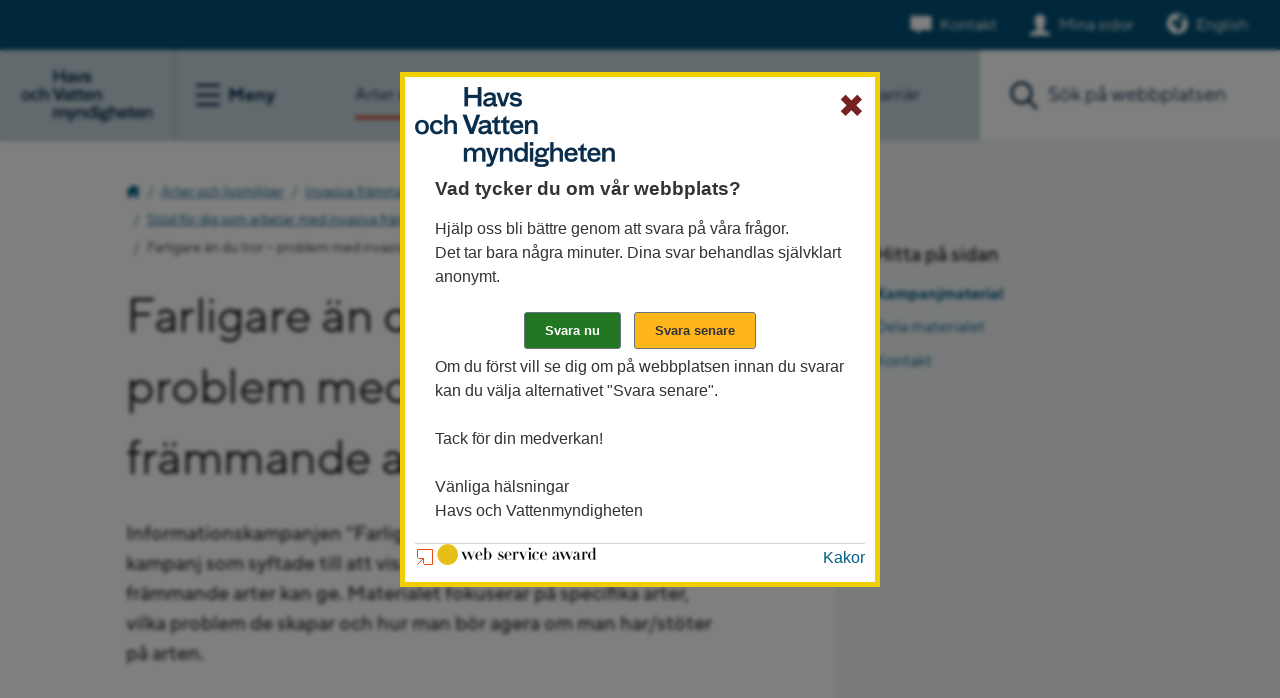

--- FILE ---
content_type: text/html;charset=UTF-8
request_url: https://www.havochvatten.se/arter-och-livsmiljoer/invasiva-frammande-arter/stod-for-dig-som-arbetar-med-invasiva-frammande-arter/informera-allmanheten/farligare-an-du-tror---problem-med-invasiva-frammande-arter.html
body_size: 26215
content:
<!DOCTYPE html>
<html lang="sv" class="sv-no-js sv-template-undersida-dk">
<head>
   <meta charset="UTF-8">
   <script nonce="4d3bfc30-fb8e-11f0-888a-33462ffb3b93">(function(H){H.className=H.className.replace(/\bsv-no-js\b/,'sv-js')})(document.documentElement)</script>
   <title>Farligare än du tror – problem med invasiva främmande arter 
			 - Arter och livsmiljöer 
			 - Havs- och vattenmyndigheten</title>
   <link rel="preload" href="/sitevision/system-resource/76a9f8c7b8f2c42905c93a6f2c4c881769af1b71ebff4726404ff4b20675dd8c/js/jquery-slim.js" as="script">
   <link rel="preload" href="/sitevision/system-resource/76a9f8c7b8f2c42905c93a6f2c4c881769af1b71ebff4726404ff4b20675dd8c/envision/envision.js" as="script">
   <link rel="preload" href="/sitevision/system-resource/76a9f8c7b8f2c42905c93a6f2c4c881769af1b71ebff4726404ff4b20675dd8c/js/utils-slim.js" as="script">
   <link rel="preload" href="/sitevision/system-resource/76a9f8c7b8f2c42905c93a6f2c4c881769af1b71ebff4726404ff4b20675dd8c/js/portlets-slim.js" as="script">
                        <meta name="keywords" content="">
                                 <meta name="msvalidate.01" content="CE319537EB699E41A6CAFD89507CFB3D">
                                 <meta name="y_key" content="d861bcc766ddb8bb">
                                 <meta name="description" content="Informationskampanjen ”Farligare än du tror” var främst en digital kampanj som syftade till att visa vilka konsekvenser invasiva främmande arter kan ge. Materialet fokuserar på specifika arter, vilka problem de skapar och hur man bör agera om man har/stöter på arten.">
                                    <meta name="Last-Modified" content="2025-01-13">
                                 <meta name="Published" content="2023-03-13">
            <meta name="viewport" content="width=device-width, initial-scale=1, minimum-scale=1, shrink-to-fit=no">
   <meta name="dcterms.identifier" content="https://www.havochvatten.se">
   <meta name="dcterms.language" content="sv">
   <meta name="dcterms.format" content="text/html">
   <meta name="dcterms.type" content="text">
   <link rel="canonical" href="/arter-och-livsmiljoer/invasiva-frammande-arter/stod-for-dig-som-arbetar-med-invasiva-frammande-arter/informera-allmanheten/farligare-an-du-tror---problem-med-invasiva-frammande-arter.html">
   <link rel="stylesheet" type="text/css" href="/2.9c1fa1d1301cb8586f80000/1769098234818/sitevision-responsive-grids.css?gridConfigs=651.1bd6b413173ed2004fd27814_FLUID_GRID&pushPull=false">
   <link rel="stylesheet" type="text/css" href="/2.9c1fa1d1301cb8586f80000/1769098250012/sitevision-spacing.css">
   
      <link rel="stylesheet" type="text/css" href="/2.9c1fa1d1301cb8586f80000/auto/1769439346044/SiteVision.css">
      <link rel="stylesheet" type="text/css" href="/2.9c1fa1d1301cb8586f80000/0/6671/print/slim/SiteVision.css">
   <link rel="stylesheet" type="text/css" href="/sitevision/system-resource/76a9f8c7b8f2c42905c93a6f2c4c881769af1b71ebff4726404ff4b20675dd8c/css/portlets-slim.css">
   <link rel="stylesheet" type="text/css" href="/sitevision/system-resource/76a9f8c7b8f2c42905c93a6f2c4c881769af1b71ebff4726404ff4b20675dd8c/envision/envision.css">
   <link rel="stylesheet" type="text/css" href="/2.9c1fa1d1301cb8586f80000/91.3b63ec651740ce15990a86a/1769098252533/0/sv-template-asset.css">
   <link rel="stylesheet" type="text/css" href="/webapp-resource/4.21cdec1178fae29c6c5705b/360.5756d924186eb5d932a713d3/1679592763519/webapp-assets.css">
   <script nonce="4d3bfc30-fb8e-11f0-888a-33462ffb3b93">!function(t,e){t=t||"docReady",e=e||window;var n=[],o=!1,c=!1;function d(){if(!o){o=!0;for(var t=0;t<n.length;t++)try{n[t].fn.call(window,n[t].ctx)}catch(t){console&&console.error(t)}n=[]}}function a(){"complete"===document.readyState&&d()}e[t]=function(t,e){if("function"!=typeof t)throw new TypeError("callback for docReady(fn) must be a function");o?setTimeout(function(){t(e)},1):(n.push({fn:t,ctx:e}),"complete"===document.readyState?setTimeout(d,1):c||(document.addEventListener?(document.addEventListener("DOMContentLoaded",d,!1),window.addEventListener("load",d,!1)):(document.attachEvent("onreadystatechange",a),window.attachEvent("onload",d)),c=!0))}}("svDocReady",window);</script>
   <script src="/2.9c1fa1d1301cb8586f80000/91.3b63ec651740ce15990a86a/1769098252548/HEAD/0/sv-template-asset.js"></script>
   <link rel="shortcut icon" type="image/x-icon" href="/webdav/files/mallar/favicons/favicon.ico" />
<link rel="apple-touch-icon" sizes="180x180" href="/webdav/files/mallar/favicons/apple-touch-icon.png">
<link rel="icon" type="image/png" sizes="32x32" href="/webdav/files/mallar/favicons/favicon-32x32.png">
<link rel="icon" type="image/png" sizes="16x16" href="/webdav/files/mallar/favicons/favicon-16x16.png">
<link rel="manifest" href="/webdav/files/mallar/favicons/site.webmanifest">
<link rel="mask-icon" href="/webdav/files/mallar/favicons/safari-pinned-tab.svg" color="#022849">
<meta name="msapplication-config" content="/webdav/files/mallar/favicons/browserconfig.xml">
<meta name="msapplication-TileColor" content="#2b5797">
<meta name="theme-color" content="#ffffff">


   <meta name="google-site-verification" content="bYM522v78uCbaDDQV1ll5gqCpEwwl-EV96YkNDkjeAs" />
   
   						   
	<meta property="rek:title" content="Farligare än du tror – problem med invasiva främmande arter" />	
	<meta property="fb:app_id" content="191937267883570" />
	<meta property="og:type" content="article" />
	<meta property="og:url" content="https://www.havochvatten.se/arter-och-livsmiljoer/invasiva-frammande-arter/stod-for-dig-som-arbetar-med-invasiva-frammande-arter/informera-allmanheten/farligare-an-du-tror---problem-med-invasiva-frammande-arter.html" />	
	<meta property="og:title" content="Farligare än du tror – problem med invasiva främmande arter" />	
	<meta property="og:description" content="Informationskampanjen ”Farligare än du tror” var främst en digital kampanj som syftade till att visa vilka konsekvenser invasiva främmande arter kan ge. Materialet fokuserar på specifika arter, vilka problem de skapar och hur man bör agera om man har/stöter på arten." />
	<meta property="og:site_name" content="Havs- och vattenmyndigheten" />
		<meta property="og:image" content="https://www.havochvatten.se/images/18.261a2dee1794c70e2b42c701/1620733012951/blomsterlupin-fyrkant-facebook.jpg" />
	<meta property="og:image:width" content="1080" />
	<meta property="og:image:height" content="1080" />
	<meta name="twitter:image:src" content="https://www.havochvatten.se/images/18.261a2dee1794c70e2b42c701/1620733012951/blomsterlupin-fyrkant-facebook.jpg" />
		<meta name="twitter:card" content="summary" />
	<meta name="twitter:title" content="Farligare än du tror – problem med invasiva främmande arter" />	
	<meta name="twitter:description" content="Informationskampanjen ”Farligare än du tror” var främst en digital kampanj som syftade till att visa vilka konsekvenser invasiva främmande arter kan ge. Materialet fokuserar på specifika arter, vilka problem de skapar och hur man bör agera om man har/stöter på arten." />
	<meta name="twitter:domain" content="www.havochvatten.se" />       
	
   <link rel="preload" href="/download/18.7130d39918cb868bd5fd17fe/1704809951887/typetype_-_tt_norms_pro_bold-webfont.woff2" as="font" type="font/woff2" crossorigin>
<link rel="preload" href="/download/18.7130d39918cb868bd5fd17e9/1704809931911/typetype_-_tt_norms_pro_medium-webfont.woff2" as="font" type="font/woff2" crossorigin>
<link rel="preload" href="/download/18.7130d39918cb868bd5fd17e8/1704809911484/typetype_-_tt_norms_pro_regular-webfont.woff2" as="font" type="font/woff2" crossorigin>
   <link type="application/rss+xml" rel="alternate" href="https://www.havochvatten.se/4.764c2cb917a6c5c85b0abdee/12.764c2cb917a6c5c85b0abdf9.portlet?state=rss&amp;sv.contenttype=text/xml;charset=UTF-8" title="Aktuellt från Havs- och vattenmyndigheten">
   <link type="application/rss+xml" rel="alternate" href="https://havsvattenmyndigheten.mynewsdesk.com/rss/current_news/6994" title="Nyheter och pressmeddelanden">
   <link type="application/rss+xml" rel="alternate" href="https://www.havochvatten.se/4.352f20b813271034bf080007353/12.352f20b813271034bf080007362.portlet?state=rss&amp;sv.contenttype=text/xml;charset=UTF-8" title="Nytt om fiskeregler">
   <script nonce="4d3bfc30-fb8e-11f0-888a-33462ffb3b93">window.sv=window.sv||{};sv.UNSAFE_MAY_CHANGE_AT_ANY_GIVEN_TIME_webAppExternals={};sv.PageContext={pageId:'4.21cdec1178fae29c6c5705b',siteId:'2.9c1fa1d1301cb8586f80000',userIdentityId:'',userIdentityReadTimeout:0,userLocale:'sv_SE',dev:false,csrfToken:'',html5:true,useServerSideEvents: false,nodeIsReadOnly:false,socialEnabled:false};</script>

   <script nonce="4d3bfc30-fb8e-11f0-888a-33462ffb3b93">!function(){"use strict";var t,n={},e={},i={};function r(t){return n[t]=n[t]||{instances:[],modules:{},bundle:{}},n[t]}document.querySelector("html").classList.add("js");var s={registerBootstrapData:function(t,n,i,r,s){var a,o=e[t];o||(o=e[t]={}),(a=o[i])||(a=o[i]={}),a[n]={subComponents:r,options:s}},registerInitialState:function(t,n){i[t]=n},registerApp:function(n){var e=n.applicationId,i=r(e);if(t){var s={};s[e]=i,s[e].instances=[n],t.start(s)}else i.instances.push(n)},registerModule:function(t){r(t.applicationId).modules[t.path]=t},registerBundle:function(t){r(t.applicationId).bundle=t.bundle},getRegistry:function(){return n},setAppStarter:function(n){t=n},getBootstrapData:function(t){return e[t]},getInitialState:function(t){return i[t]}};window.AppRegistry=s}();</script>
</head>
<body class=" sv-responsive  env-m-around--0" >
<div id="svid10_28808c5174057c9e3e5262" class="sv-layout"><div class="sv-vertical sv-layout hav-relative sv-skip-spacer sv-template-layout" id="svid10_28808c5174057c9e3e5263"><div role="navigation" aria-label="Hoppa till innehåll" class="sv-vertical sv-layout sv-skip-spacer sv-template-layout" id="svid10_28808c5174057c9e3e5489"><div class="sv-vertical sv-layout sv-skip-spacer sv-template-layout" id="svid93_28808c5174057c9e3e548c"><div class="sv-script-portlet sv-portlet sv-skip-spacer sv-template-portlet
" id="svid12_28808c5174057c9e3e548b"><div id="Jumptocontent"><!-- Jumptocontent --></div><!--sv-no-index-->
<div class="hav-jumptocontent">
   <a href="#hav-content">Gå till innehåll</a>
</div>
<!--/sv-no-index--></div>
</div>
</div>
<div class="sv-layout sv-template-portlet
" id="svid30_28808c5174057c9e3e54f4"><div id="Headerheight"><!-- Header height --></div><div class="sv-html-portlet sv-portlet sv-skip-spacer sv-template-portlet
" id="svid12_28808c5174057c9e3e31a6"><div id="HeaderHight"><!-- Header Hight --></div><div class="hav-header-size">   
</div></div>
</div>
<header class="sv-vertical sv-layout hav-header noprint sv-template-layout" id="svid10_28808c5174057c9e3e54fa"><div class="sv-vertical sv-layout sv-skip-spacer sv-template-layout" id="svid93_3b63ec651740ce159905b09"><div class="sv-vertical sv-layout sv-skip-spacer sv-template-layout" id="svid10_42642070176718d8047a8e92"><div class="sv-script-portlet sv-portlet sv-skip-spacer sv-template-portlet
" id="svid12_42642070176718d8047a8ecd"><div id="Informationsbanner"><!-- Informationsbanner --></div></div>
</div>
<div class="sv-vertical sv-layout hav-servicewrapper sv-template-layout" id="svid10_6ab16f9919457c089955c867"><div class="sv-script-portlet sv-portlet sv-skip-spacer sv-template-portlet
" id="svid12_6ab16f9919457c089955c868"><div id="Contactandmypages"><!-- Contact and my pages --></div><div class="hav-header__service">
      <div class="hav-contact">
      <a class="hav-contact__link" data-track-content="" data-content-name="headerMenu" data-content-piece="headerMenu - Kontakt" href="/om-oss-kontakt-och-karriar/kontakta-oss.html">Kontakt</a>
   </div>
   
      
   	      <div class="hav-mypages">
         <a class="hav-mypages__link" data-track-content="" data-content-name="headerMenu" data-content-piece="headerMenu - Mina sidor" href="/e-tjanster/mina-sidor.html">Mina sidor</a>
      </div>
   
   	   </div>


</div>
<div class="sv-html-portlet sv-portlet sv-hide-sv-bp-small sv-template-portlet
" id="svid12_6ab16f9919457c089955c869"><div id="English"><!-- English --></div>   <div class="hav-language-picker">
		<a lang="en" href="/en">English</a>
	</div></div>
</div>
<div class="sv-vertical sv-layout hav-header--items sv-template-layout" id="svid10_28808c5174057c9e3e54fb"><div class="sv-vertical sv-layout sv-skip-spacer sv-template-layout" id="svid10_28808c5174057c9e3e54fc"><div class="sv-script-portlet sv-portlet sv-skip-spacer sv-template-portlet
" id="svid12_6ab16f9919457c089955c8bb"><div id="Logotypemenubutton"><!-- Logotype - menu button --></div><div class="hav-header__items--left">
   <div class="hav-header-mobile__items--left">
      <div class="hav-header__logotype">
         <a class="hav-header__logotype--link" href="/">
            <img alt="Till Havs- och vattenmyndigheten startsida" src="/images/18.6e7a8a391867f09cba2d3b75/1678346090566/Logo_hav-2023.svg">
         </a>
      </div>

      <div class="hav-hamburger-menu">
         <button class="hav-hamburger-menu__button" aria-labelledby="hav-menu-open">
            <span class="hav-hamburger-menu__button-icon-svg">
               <span id="hav-hamburger-svg"></span>
            </span>
            <span class="hav-hamburger-menu__button--text">
               <span id="hav-menu-open" class="hav-hamburger-menu__button--text-open">Meny</span>
               <span id="hav-menu-close" class="hav-hamburger-menu__button--text-close">Stäng</span>
            </span>
         </button> 
      </div> 
   </div>
</div>
</div>
<div class="sv-vertical sv-layout sv-template-layout" id="svid10_28808c5174057c9e3e5790"><div class="sv-vertical sv-layout hav-main-menu sv-skip-spacer sv-template-layout" id="svid10_28808c5174057c9e3e5791"><div class="sv-vertical sv-layout sv-visible-sv-bp-small sv-skip-spacer sv-template-layout" id="svid10_28808c5174057c9e3e5792"><div class="sv-script-portlet sv-portlet sv-skip-spacer sv-template-portlet
" id="svid12_28808c5174057c9e3e57fc"><div id="Contactandmypages-0"><!-- Contact and my pages --></div><div class="hav-header__items--right">
      <div class="hav-header__contact">
      <a class="hav-header__contact--link" data-track-content="" data-content-name="headerMobileMenu" data-content-piece="headerMenu - Kontakt" href="/om-oss-kontakt-och-karriar/kontakta-oss.html">Kontakt</a>
   </div>
   
      
   	      <div class="hav-header__my-pages">
         <a class="hav-header__my-pages--link" data-track-content="" data-content-name="headerMobileMenu" data-content-piece="headerMenu - Mina sidor" href="/funktioner/inloggning/inloggning.html">Mina sidor</a>
      </div>
   
   	   
   <div class="hav-header__mobile-search-button--wrapper">
      <button class="hav-header__mobile-search-button" aria-label="Sök">
         Sök
      </button>
   </div>
</div>


</div>
<div class="sv-html-portlet sv-portlet sv-template-portlet
" id="svid12_28808c5174057c9e3e589b"><div id="English-0"><!-- English --></div>   <div class="hav-language-picker">
		<a lang="en" href="/en">English</a>
	</div></div>
</div>
<div class="sv-script-portlet sv-portlet sv-template-portlet
" id="svid12_6ab16f9919457c089951b563"><div id="Menuitems"><!-- Menu-items --></div><div class="hav-mobile-menu">
<ul class="hav-menu">
<li class="hav-menu-item  " data-hascontentloaded="true">
<div class="hav-menu-item-wrapper">
<a href="/arter-och-livsmiljoer.html" data-track-content data-content-name="mainMenu" data-content-piece="Arter och livsmiljöer">Arter och livsmiljöer</a>
<button aria-label="Visa eller dölj undersidor" class="hav-menu-item-toggle hav-menu-item-toggle-open" data-id="4.3b63ec651740ce1599035cf6"></button>
</div>
<ul class="hav-menu">
<li class="hav-menu-item  " >
<div class="hav-menu-item-wrapper">
<a href="/arter-och-livsmiljoer/fakta-om-arter-och-livsmiljoer.html" data-track-content data-content-name="mainMenu" data-content-piece="Fakta om arter och livsmiljöer">Fakta om arter och livsmiljöer</a>
<button aria-label="Visa eller dölj undersidor" class="hav-menu-item-toggle hav-menu-item-toggle-notopen" data-id="4.3b63ec651740ce1599035da4"></button>
</div>
</li>
<li class="hav-menu-item  " data-hascontentloaded="true">
<div class="hav-menu-item-wrapper">
<a href="/arter-och-livsmiljoer/invasiva-frammande-arter.html" data-track-content data-content-name="mainMenu" data-content-piece="Invasiva främmande arter">Invasiva främmande arter</a>
<button aria-label="Visa eller dölj undersidor" class="hav-menu-item-toggle hav-menu-item-toggle-open" data-id="4.3b63ec651740ce1599035db4"></button>
</div>
<ul class="hav-menu">
<li class="hav-menu-item  " >
<div class="hav-menu-item-wrapper">
<a href="/arter-och-livsmiljoer/invasiva-frammande-arter/vad-ar-invasiva-frammande-arter.html" data-track-content data-content-name="mainMenu" data-content-piece="Vad är invasiva främmande arter?">Vad är invasiva främmande arter?</a>
</div>
</li>
<li class="hav-menu-item  " >
<div class="hav-menu-item-wrapper">
<a href="/arter-och-livsmiljoer/invasiva-frammande-arter/rapportera-invasiva-frammande-arter.html" data-track-content data-content-name="mainMenu" data-content-piece="Rapportera invasiva främmande arter">Rapportera invasiva främmande arter</a>
</div>
</li>
<li class="hav-menu-item  " >
<div class="hav-menu-item-wrapper">
<a href="/arter-och-livsmiljoer/invasiva-frammande-arter/tips-for-dig-som-privatperson.html" data-track-content data-content-name="mainMenu" data-content-piece="Tips för dig som privatperson">Tips för dig som privatperson</a>
<button aria-label="Visa eller dölj undersidor" class="hav-menu-item-toggle hav-menu-item-toggle-notopen" data-id="4.7c2d5bfd18ab87382a0da656"></button>
</div>
</li>
<li class="hav-menu-item  " >
<div class="hav-menu-item-wrapper">
<a href="/arter-och-livsmiljoer/invasiva-frammande-arter/sok-frammande-arter.html" data-track-content data-content-name="mainMenu" data-content-piece="Sök främmande arter">Sök främmande arter</a>
</div>
</li>
<li class="hav-menu-item  " >
<div class="hav-menu-item-wrapper">
<a href="/arter-och-livsmiljoer/invasiva-frammande-arter/sprid-inte-frammande-arter.html" data-track-content data-content-name="mainMenu" data-content-piece="Sprid inte främmande arter">Sprid inte främmande arter</a>
</div>
</li>
<li class="hav-menu-item  " >
<div class="hav-menu-item-wrapper">
<a href="/arter-och-livsmiljoer/invasiva-frammande-arter/risker-med-invasiva-frammande-arter.html" data-track-content data-content-name="mainMenu" data-content-piece="Risker med invasiva främmande arter">Risker med invasiva främmande arter</a>
</div>
</li>
<li class="hav-menu-item  " data-hascontentloaded="true">
<div class="hav-menu-item-wrapper">
<a href="/arter-och-livsmiljoer/invasiva-frammande-arter/stod-for-dig-som-arbetar-med-invasiva-frammande-arter.html" data-track-content data-content-name="mainMenu" data-content-piece="Stöd för dig som arbetar med invasiva främmande arter">Stöd för dig som arbetar med invasiva främmande arter</a>
<button aria-label="Visa eller dölj undersidor" class="hav-menu-item-toggle hav-menu-item-toggle-open" data-id="4.26126a9e1777ad8f058ab300"></button>
</div>
<ul class="hav-menu">
<li class="hav-menu-item  " >
<div class="hav-menu-item-wrapper">
<a href="/arter-och-livsmiljoer/invasiva-frammande-arter/stod-for-dig-som-arbetar-med-invasiva-frammande-arter/forordningar-och-handlingsplan.html" data-track-content data-content-name="mainMenu" data-content-piece="Förordningar och handlingsplan">Förordningar och handlingsplan</a>
<button aria-label="Visa eller dölj undersidor" class="hav-menu-item-toggle hav-menu-item-toggle-notopen" data-id="4.21aefcd7150f8b6c38fdb625"></button>
</div>
</li>
<li class="hav-menu-item  " >
<div class="hav-menu-item-wrapper">
<a href="/arter-och-livsmiljoer/invasiva-frammande-arter/stod-for-dig-som-arbetar-med-invasiva-frammande-arter/riskklassificering-av-invasiva-frammande-arter.html" data-track-content data-content-name="mainMenu" data-content-piece="Riskklassificering av invasiva främmande arter">Riskklassificering av invasiva främmande arter</a>
</div>
</li>
<li class="hav-menu-item  " >
<div class="hav-menu-item-wrapper">
<a href="/arter-och-livsmiljoer/invasiva-frammande-arter/stod-for-dig-som-arbetar-med-invasiva-frammande-arter/fokuslista-pa-invasiva-frammande-arter-for-miljoovervakare.html" data-track-content data-content-name="mainMenu" data-content-piece="Fokuslista på invasiva främmande arter för miljöövervakare">Fokuslista på invasiva främmande arter för miljöövervakare</a>
</div>
</li>
<li class="hav-menu-item  " >
<div class="hav-menu-item-wrapper">
<a href="/arter-och-livsmiljoer/invasiva-frammande-arter/stod-for-dig-som-arbetar-med-invasiva-frammande-arter/informationsmaterial.html" data-track-content data-content-name="mainMenu" data-content-piece="Informationsmaterial">Informationsmaterial</a>
</div>
</li>
<li class="hav-menu-item  " >
<div class="hav-menu-item-wrapper">
<a href="/arter-och-livsmiljoer/invasiva-frammande-arter/stod-for-dig-som-arbetar-med-invasiva-frammande-arter/tillsynsvagledning-for-frammande-arter.html" data-track-content data-content-name="mainMenu" data-content-piece="Tillsynsvägledning för främmande arter">Tillsynsvägledning för främmande arter</a>
</div>
</li>
<li class="hav-menu-item  " >
<div class="hav-menu-item-wrapper">
<a href="/arter-och-livsmiljoer/invasiva-frammande-arter/stod-for-dig-som-arbetar-med-invasiva-frammande-arter/bekampningsmetoder.html" data-track-content data-content-name="mainMenu" data-content-piece="Bekämpningsmetoder">Bekämpningsmetoder</a>
</div>
</li>
<li class="hav-menu-item  " >
<div class="hav-menu-item-wrapper">
<a href="/arter-och-livsmiljoer/invasiva-frammande-arter/stod-for-dig-som-arbetar-med-invasiva-frammande-arter/vem-gor-vad-i-arbetet-mot-invasiva-frammande-arter.html" data-track-content data-content-name="mainMenu" data-content-piece="Vem gör vad i arbetet mot invasiva främmande arter?">Vem gör vad i arbetet mot invasiva främmande arter?</a>
</div>
</li>
</ul>
</li>
</ul>
</li>
<li class="hav-menu-item  " >
<div class="hav-menu-item-wrapper">
<a href="/arter-och-livsmiljoer/atgarder-skydd-och-rapportering.html" data-track-content data-content-name="mainMenu" data-content-piece="Åtgärder, skydd och rapportering">Åtgärder, skydd och rapportering</a>
<button aria-label="Visa eller dölj undersidor" class="hav-menu-item-toggle hav-menu-item-toggle-notopen" data-id="4.3b63ec651740ce1599035dc1"></button>
</div>
</li>
<li class="hav-menu-item  " >
<div class="hav-menu-item-wrapper">
<a href="/arter-och-livsmiljoer/konventioner-och-direktiv.html" data-track-content data-content-name="mainMenu" data-content-piece="Konventioner och direktiv">Konventioner och direktiv</a>
</div>
</li>
</ul>
</li>
<li class="hav-menu-item  " >
<div class="hav-menu-item-wrapper">
<a href="/amnesomraden.html" data-track-content data-content-name="mainMenu" data-content-piece="Ämnesområden">Ämnesområden</a>
<button aria-label="Visa eller dölj undersidor" class="hav-menu-item-toggle hav-menu-item-toggle-notopen" data-id="4.3d94dcba18c294cbf7eb5e27"></button>
</div>
</li>
<li class="hav-menu-item  " >
<div class="hav-menu-item-wrapper">
<a href="/om-oss-kontakt-och-karriar.html" data-track-content data-content-name="mainMenu" data-content-piece="Om oss, kontakt och karriär">Om oss, kontakt och karriär</a>
<button aria-label="Visa eller dölj undersidor" class="hav-menu-item-toggle hav-menu-item-toggle-notopen" data-id="4.3b63ec651740ce1599035ebf"></button>
</div>
</li>
<li class="hav-menu-item  " >
<div class="hav-menu-item-wrapper">
<a href="/e-tjanster.html" data-track-content data-content-name="mainMenu" data-content-piece="E-tjänster">E-tjänster</a>
<button aria-label="Visa eller dölj undersidor" class="hav-menu-item-toggle hav-menu-item-toggle-notopen" data-id="4.3b63ec651740ce159904196f"></button>
</div>
</li>
</ul>
</div>
</div>
<div class="sv-script-portlet sv-portlet sv-template-portlet
" id="svid12_6ab16f9919457c089951b564"><div id="Menuextra"><!-- Menu-extra --></div><div class="sv-sitemap-portlet">
<ul class="hav-menu-extra-ul">
   <li class="hav-menu-extra-ul-li">
        <ul class="hav-menu-extra-ul">
                                                        
                    
                    
                    
                                            <li class="hav-menu-extra-ul-li-ul-li">
                            <div class="hav-menu-extra-ul-li-ul-li-div-before"></div>
                                                <a href="/vagledning-foreskrifter-och-lagar.html" data-track-content data-content-name="mainMenu" data-content-piece="Vägledning, föreskrifter och lagar">Vägledning, föreskrifter och lagar</a>
                            <div class="hav-menu-extra-ul-li-ul-li-div-after"></div>
                        </li>    
                                                                                    
                    
                    
                    
                                            <li class="hav-menu-extra-ul-li-ul-li">
                            <div class="hav-menu-extra-ul-li-ul-li-div-before"></div>
                                                <a href="/bidrag-utlysningar-och-anslag.html" data-track-content data-content-name="mainMenu" data-content-piece="Bidrag,utlysningar och anslag">Bidrag,utlysningar och anslag</a>
                            <div class="hav-menu-extra-ul-li-ul-li-div-after"></div>
                        </li>    
                                                                                    
                    
                    
                    
                                            <li class="hav-menu-extra-ul-li-ul-li">
                            <div class="hav-menu-extra-ul-li-ul-li-div-before"></div>
                                                <a href="/data-kartor-och-rapporter.html" data-track-content data-content-name="mainMenu" data-content-piece="Data, kartor och rapporter">Data, kartor och rapporter</a>
                            <div class="hav-menu-extra-ul-li-ul-li-div-after"></div>
                        </li>    
                                            </ul>
   </li>
</ul>
</div></div>
</div>
</div>
</div>
<div class="sv-script-portlet sv-portlet sv-template-portlet
" id="svid12_6ab16f9919457c089955c91b"><div id="DesktopMenuitems"><!-- Desktop Menu-items --></div><nav class="header__mainmenu" aria-label="Huvudingångar"><ul>
<li class="active" itemscope="" itemtype="http://schema.org/WebPage">
<a itemprop="url" data-track-content="" data-content-name="desktopMenu" data-content-piece="Arter och livsmiljöer" href="/arter-och-livsmiljoer.html"><span itemprop="name">Arter och livsmiljöer</span></a>
</li>
<li itemscope="" itemtype="http://schema.org/WebPage">
<a itemprop="url" data-track-content="" data-content-name="desktopMenu" data-content-piece="Arter och livsmiljöer" href="/amnesomraden.html"><span itemprop="name">Alla ämnesområden</span></a>
</li>
<li class="" itemscope="" itemtype="http://schema.org/WebPage">
<a itemprop="url" data-track-content="" data-content-name="desktopMenu" data-content-piece="Om oss, kontakt och karriär" href="/om-oss-kontakt-och-karriar.html"><span itemprop="name">Om oss, kontakt och karriär</span></a>
</li>
</ul></nav>
</div>
<div class="sv-vertical sv-layout hav-relative sv-template-layout" id="svid10_28808c5174057c9e3e5abb"><div class="sv-facetedsearch-portlet sv-portlet sv-skip-spacer sv-template-portlet
" id="svid12_28808c5174057c9e3e5be7"><div id="Sokfacetterad"><!-- Sök facetterad --></div>

         
                                                                                                      

   <form method="get" action="/arter-och-livsmiljoer/invasiva-frammande-arter/stod-for-dig-som-arbetar-med-invasiva-frammande-arter/informera-allmanheten/farligare-an-du-tror---problem-med-invasiva-frammande-arter.html" class="env-m-around--0" id="hav-header-search-form">
   <div role="search" aria-label="Sök på hela webbplatsen">
      <label for="search12_28808c5174057c9e3e5be7" class="env-assistive-text">Sök. Sökförslagen presenteras under sökrutan</label>
      <input id="search12_28808c5174057c9e3e5be7" aria-label="Sök" class="env-align--middle hav-header--search" aria-controls="search12_28808c5174057c9e3e5be7selectedState" type="text" name="query" aria-haspopup="true" aria-autocomplete="list" placeholder="Sök på webbplatsen" value="" />
               <input id="search12_28808c5174057c9e3e5be7button" aria-label="Sök" type="submit" class="hav-header--search-button hav-header--search-button-swe env-align--middle" name="submitButton" value="Sök" />
               <button class="hav-search-empty-button" aria-label="Töm sökrutan"></button>
   </div>
   <div id="search12_28808c5174057c9e3e5be7selectedState" class="env-assistive-text" aria-atomic="true" aria-live="assertive"></div>
 
</form>

         <div id="search12_28808c5174057c9e3e5be7result">


   </div>


    
<script type="text/javascript">
      function updateResult28808c5174057c9e3e5be7(qry,fade) {
		   const url = "/4.21cdec1178fae29c6c5705b/12.28808c5174057c9e3e5be7.htm?state=ajaxQuery&isRenderingAjaxResult=true&query=" + qry;
      		sv.PortletUtil.doGet("#search12_28808c5174057c9e3e5be7result", url);
		}

		svDocReady(function() {	             	 
             // Submit, blocks empty and placeholder queries
         $svjq("#search12_28808c5174057c9e3e5be7button").on('click', function() {
            const qry = $svjq("#search12_28808c5174057c9e3e5be7").val();
            if (qry == "" || qry == "Ange sökord") {
               return false;
            } else {
               // Update search result and location whenever search button is invoked
               encodedQry = encodeURIComponent(qry); // Ensure '+' chars is encoded (might be treated as space char otherwise)
               updateResult28808c5174057c9e3e5be7(encodedQry,true);
               window.location.hash = "#query/" + encodedQry;
               return false;
            }
         });
         
         // Invokes the search button if user presses the enter key (needed in IE)
         $svjq("#search12_28808c5174057c9e3e5be7").on('keypress', function(e) {
            if (e.which == 13) {
               $svjq("#search12_28808c5174057c9e3e5be7button").trigger('focus').trigger('click');
               return false;
            }
         });

         let prevLengthsearch12_28808c5174057c9e3e5be7 = 0;
         $svjq("#search12_28808c5174057c9e3e5be7").on('keyup', function() {
            const qry = $svjq("#search12_28808c5174057c9e3e5be7").val();
            const queryLength = qry.length;
            if (queryLength == 0) {
               prevLengthsearch12_28808c5174057c9e3e5be7 = 0;
               $svjq("#search12_28808c5174057c9e3e5be7result").html("");
               window.location.hash = "";
            } else if (queryLength > 1 || queryLength < prevLengthsearch12_28808c5174057c9e3e5be7) {
               prevLengthsearch12_28808c5174057c9e3e5be7 = queryLength;
               console.log("/4.21cdec1178fae29c6c5705b/12.28808c5174057c9e3e5be7.htm?state=ajaxQuery&isRenderingAjaxResult=true&query=");
               encodedQry = encodeURIComponent(qry); // Ensure '+' chars is encoded (might be treated as space char otherwise)
               const timeoutName = 'updateResult28808c5174057c9e3e5be7' + 'timeout';

               if (window[timeoutName]) {
                  window.clearTimeout(window[timeoutName]);
               }
               window[timeoutName] = window.setTimeout(function() {
                  updateResult28808c5174057c9e3e5be7(encodedQry,false);
               }, 250);
               window.location.hash = "#query/" + encodedQry;
            }
            return false;
         });
	  });       
</script> 

</div>
<div class="sv-script-portlet sv-portlet sv-template-portlet
" id="svid12_28808c5174057c9e3e5bed"><div id="Sokskript"><!-- Sökskript --></div><script type="text/javascript">var jsonFile =["abborre","adress","agenda 2030","ais","algblomning","alkalinitet","allmänna råd","almedalen","amerikansk hummer","amerikansk bäckröding","amundön","anslag","anslag \"1:11\"","anslag \"1:2\"","ansökan","antarktis","apelviken","api","arter","artkoder","askim","askimsbadet","asp","aspen","asperö","avlopp","avräkningsnota","bad","badplats","badplatsen","badplatser","badtemperatur","badvatten","badvattenkvalitet","bankgiro","barsebäck","bdt","beddinge","beddingestrand","bedömningsgrunder","bekämpningsmedel","bergsjön","bibliotek","bidrag","billdal","billdalsbadet","bifångst","bingsmarken","biologisk mångfald","bjärred","björkäng","björnö","blanketter","blåfenad tonfisk","blåskrabba","bläsinge","borgholm","bottenfauna","bottentrålning","BQI","bratten","braxen","brugd","brunnsviken","bua","buller","byxelkrok","båtbottentvätt","båtskrotning","båstad","böda","böda sand","catch","ccamlr","copernicus","corona","dagvatten","dammar","data","datavärd","datavärdskap","dcf","delrapport","delsjön","delåtgärdsprogram","dialogmöte","diarium","diariet","diklofenak","dimensionering","domsten","drevviken","dricksvatten","dumpning","edsviken","efterpolering","EFR","egenkontroll","ejournal","e-journal","ekerö","ekosystembaserad","ekosystembaserad förvaltning","ekosystemtjänster","elektronisk loggbok","elfiske","enköping","enskilda avlopp","enskilt avlopp","espevik","e-tjänst","export","exportintyg","faktablad","faktura","fakturaadress","faktureringsadress","falkenberg","falsterbo","farhult","fifs","FIFS \"2004:36\"","FIFS \"1994:14\"","FIFS \"2004:37\"","FIFS \"2004:25\"","FIFS \"1982:3\"","FIFS \"2010:14\"","FIFS \"2010:15\"","fisk","fiske","fiskekvoter","fiskelicens","fiskeloggen","fiskenytt","fiskeredskap","fiskeregler","fiskereglering","fiskerikontroll","fiskerätt","fiskestopp","fisketillstånd","fisketillsyn","fiskets geografier","fiskevård","fiskebäck","fiskodling","fiskregel","fiskvägar","fjällnora","flaten","flatenbadet","flodkräfta","flodnejonöga","flodpärlmussla","fmc","forskning","fosfor","fosforfälla","framtidens fiske","fredningsområden","fredningstider","fritidsbåtar","fritidsfiske","frågor och svar","främmande arter","fysisk påverkan","fångst","fångstintyg","fångststatistik","färjestaden","färna","fördjupad utvärdering","föreskrifter","förhandsanmälan","förordningar","förslag","försiktighetsmått","förstahandsmottagare","försurning","ganlet","generaldirektör","geodata","getterön","gis","glommen","gmo","gotland","grafisk profil","grundvatten","grundvattenrör","grisslinge","gråsäl","gränsvärden","grön infrastruktur","gålö","gädda","gäddeholm","gävle","gömmaren","gös","göteborg","halland","halmstad","handbok","handbok vattenverksamheter","handlingsplan","handläggarträff","haninge","hanteringsprogram","hanöbukten","HARO","harr","haverdal","havs- och vattenforum","havs- och vattenmiljöanslaget","havsförsurning","havsförvaltning","havskatt","havskatten","havskräfta","havsmiljö","havsmiljödirektivet","havsmiljöförordningen","havsnejonöga","havsområden","havsplaner","havsplanering","havsplattformen","havsöring","havsbanken","haväng","helcom","hellasgården","helsingborg","hotade arter","hovås","hovåsbadet","huddinge","hummer","hummerfiske","hvmfs","HVMFS \"2019:25\"","HVMFS \"2017:20\"","HVMFS \"2016:17\"","HVMFS \"2012:18\"","HVMFS \"2012:14\"","HVMFS \"2013:27\"","HVMFS \"2014:19\"","HVMFS \"2015:18\"","HVMFS \"2015:26\"","HVMFS \"2015:34\"","HVMFS \"2016:4\"","HVMFS \"2017:14\"","HVMFS \"2017:8\"","HVMFS \"2018:1\"","HVMFS \"2019:21\"","HVMFS \"2020:25\"","HVMFS \"2021:7\"","HVMFS \"2022:20\"","HVMFS \"2025:20\"","hägernäs","hälleflundra","hällevik","härlanda","hässelby","hästevik","hög skyddsnivå","höganäs","hökarängsbadet","höllviken","hönö","ias","ices","import","individuella fiskemöjligheter","infiltration","infiskat","infiskning","infiskningskrav","inledande bedömning","informationsblad","informationsmodell","instruktion","internbelastning","insamling","intranät","invasiva arter","invasiva främmande arter","iuu","japanskt jätteostron","jobb","jordbruk","järfälla","jönköping","kaanan","kaananbadet","kalkning","kalender","kalmar","kamera","karlshamn","karlskrona","karlstad","karp","karriär","karta","kartläggning och analys","kartor","karttjänster","katrineholm","kivik","klagshamn","klarspråk","klimat","kmv","knubbsäl","kompis","kontroll","kontrollförordningen","koordinater","koster","krabba","krabbklor","kraftigt modifierade vatten","kråkviksbadet","kräftfiske","kräftor","kräftpest","kullavik","kungsbacka","kungälv","kustfiskejournal","kustkvot","kvot","kvoter","kväve","kåsjön","kämpinge","kärradal","köpingsvik","lagar","lagstiftning","lagunen","laholm","lake","landningsskyldighet","landskapsfiskar","landskrona","lax","laxfiske","laxkvot","lediga jobb","lektidsportalen","lerkil","LEVA","lidingö","lidköping","LIFE","lilleby","lillsjön","ljunghusen","logga","loggbok","logotyp","lomma","LOVA","LTAR","luleå","lysekil","långholmen","långsjön","långsjöbadet","läkemedel","magelungen","makrill","mal","malmö","maltesholmsbadet","manualer","marholmen","marstrand","marin pedagogik","marina naturreservat","marina skyddade områden","marint områdesskydd","marint skräp","maritima strategin","markavvattning","markbädd","medarbetare","medfinansiering","media","mellbystrand","mikroplaster","miljögifter","miljökvalitetsnormer","miljömål","miljöövervakning","mina sidor","minimimått","minireningsverk","mitt fiske","mkn","mosaic","mossby","mossbystrand","motala","muddring","musslor","mälaren","mälarhöjdsbadet","märkning fiskeredskap","mört","nacka","nap","nationell marin kartering","nationell plan","nationella planen","nationella","natura 2000","norge","norje","norrköping","norrtälje","nyheter","nyhetsbrev","nyköping","nynäshamn","nya regler","nytt i media","näset","officiell statistik","olja","oljejouren","oljeutsläpp","omprövning","områdesskydd","omräkningsfaktorer","onsala","ordlista","organisation","organisationsnummer","orust","ospar","ostron","pappersloggbok","personlig fiskelicens","pfas","pigghaj","piggvar","pingers","plast","positionsrapportering","praktik","press","prioriterade ämnen","projektkatalog","program","program vattenmiljö vattenkraft","prokat","provfiske","prövning","prövningsgrupper","publikationer","pådrag","rappen","rapport \"2016:26\"","rapporter","rapportering","recipientkontroll","redskap","redskapskoder","regeringsuppdrag","regional tillväxt","registrator","regler","regleringsbrev","remisser","remissvar","reningsverk","restaurering","resurs och miljööversikt","resursöversikt","ribersborg","riksintresse","riktlinjer","riktvärden","ringsjön","riskbedömning","riskklassning","rtc","rudan","rullsand","rydebäck","rådasjön","råå","räka","rättsfall","röding","rösjön","saltholmen","samexistens","samråd","samhav","samverkan","sandhammaren","sandhamn","sandviken","sandviksbadet","sediment","segelstorp","selektivt fiske","sibbarp","sickla","signalkräfta","sik","siklöja","siktanalys","sill","sillvik","simrishamn","sisjön","sjöfart","sjögull","sjöstjärnan","skanör","skarv","skrea","skrotning","skrotningspremie","skummeslövsstrand","skyddade områden","skyddsavstånd","skåne","sköndal","sluten tank","slutrapport","slamavskiljare","sm","smarholmen","smartare miljöinformation","smedsuddsbadet","smithska udden","små avlopp","solabborre","sollentuna","solviksbadet","SPIRAL","spolplatta","spårbarhet","spökgarn","statistik","statusklassning","stenungsund","stillahavsostron","stockholm","strandbad","strandskydd","stråvalla","strängnäs","strömmen","strömming","strömstad","styrsö","sulfat","svarte","surtesjön","svartmunnad smörbult","symphony","symposium","säl","sälskador","särö","söderbysjön","södersjön","sök badplatser","sök medarbetare","sök arter","sök fiskeregler","sök publikationer","sölvesborg","sötvatten","sörfjärden","sövdesjön","tac","tanto","tanum","temperatur","thetis","tillstånd","tillståndsprövning","tillsyn","tillsynsvägledning","toleransmarginal","tonfisk","torekov","torslanda","torsk","torstensvik","transportdokument","transportörer","tre skärgårdar","trekanten","trelleborg","trestegs beslutsmodell","trålgräns","trålning","tumlare","tumlehed","tylösand","tyresö","täby","uddevalla","ugglarp","ullhandskrabba","umeå","undantag","undersökningstyper","undervattensbuller","uppdrag","uppföljning laxkvot","upphandling","uppsala","uran","utbildning","utkast","utkastplan","utlysningar","utmärkning fiskeredskap","vandrarmussla","varamon","varberg","watercog","vatten","vattenbrist","vattenbruk","vattendirektivet","vattendistrikt","va-plan","vattenförsörjningsplan","vattenförsörjningsplaner","vattenförvaltning","vattenhushållning","vattenkraft","vattenkraftverk","vattenpest","vattenresursförvaltning","vattenråd","vattentjänstplan","vattenskoter","vattenskydd","vattenskyddsområden","vattentemperatur","vattentrender","vattenuttag","vattenverksamhet","vaxholm","vcatch","vejbystrand","verksamhetsstrategi","weserdomen","vidareutnyttjande av information","vikare","viltskadeanslaget","vindkraft","vingåker","vimma","vimmersjön","visa koordinater","vision","viss","vita sand","vms","vombsjön","vrak","vrångö","våtmark","väddö","vägledningar","vägledning avlopp","vägledning miljögifter","vägledning vattenskyddsområde","vägning","vägningsaktör","vänern","värdefulla vatten","värmdö","värnamo","västervik","västerås","vättern","webbinarier","xsd","yngsjö","yrkesfiske","ystad","yttranden","åhus","ål","ålfiske","ålförvaltningsplan","ålgräs","ålgräsängar","ÅPH","årsredovisning","årsta","årsta havsbad","åsa","återrapportering","återvinning","åtgärdsprogram","åtgärdssamordning","ängbybadet","ängelholm","öckerö","öland","öppna data","öresund","öring","östersjön","östhammar","överfiske","övergödning","översvämning","övervakning","övervakningsmanualer"]; var minLength = 2;</script>
<script type="text/javascript">
svDocReady(function() {
      (function ($) {            
         var substringMatcher = function(strs) {
            return function findMatches(q, cb) {
               var matches, substringRegex;

               // an array that will be populated with substring matches
               matches = [];

               // regex used to determine if a string contains the substring `q`
               substrRegex = new RegExp(q, 'i');

               // iterate through the pool of strings and for any string that
               // contains the substring `q`, add it to the `matches` array
               $.each(strs, function(i, str) {
                  if (substrRegex.test(str)) {
                     matches.push(str);
                  }
               });

               cb(matches);
            };
         };

         $('.hav-header--search').typeahead({
            hint: true,
            highlight: true,
            minLength: minLength
         },                       {
            name: 'jsonFile',
            source: substringMatcher(jsonFile)
         });
         
         $('.hav-header--search').bind('typeahead:select', function(ev, suggestion) {
            console.log('Selection: ' + suggestion);				
            encodedQry = encodeURIComponent(suggestion);
            //Change this selector to the correct one when uploaded to production
            updateResult28808c5174057c9e3e5be7(encodedQry,false);
            window.location.hash = "#query/" + encodedQry;
            $('.hav-header--search').bind('typeahead:close', function() {  				
               $('.hav-header--search').typeahead('open');
            });
      	});

      }(jQuery));                 
   });
</script>

   
<script>
  (function() {
    // Set searchField to the search input field.
    // Set timeout to the time you want to wait after the last character in milliseconds.
    // Set minLength to the minimum number of characters that constitutes a valid search.
      	
    
    var searchField = document.querySelector('input#search12_28808c5174057c9e3e5be7'),
        timeout = 2000,
        minLength = 3;


    var textEntered = false;

    var timer, searchText;
    
    var handleInput = function() {
      searchText = searchField ? searchField.value : '';
      console.log(searchText);
      if (searchText.length < minLength) {
        return;
      }
	  
	var noSearchResults = document.querySelector('div#noInstantSearchResults');
	console.log("noSearchResults: " + noSearchResults)
		if (noSearchResults !== null) {
		  _paq.push(['setCustomUrl', document.URL + '&query=' + searchText + '&search_count=0']);
		  _paq.push(['trackPageView']);
		}
      textEntered = false;
    };
    
    var startTimer = function(e) {
      textEntered = true;
      window.clearTimeout(timer);
      if (e.keyCode === 13) {
        handleInput();
        return;
      }
      timer = setTimeout(handleInput, timeout);
    };
    
    if (searchField !== null) {

      searchField.addEventListener('keydown', startTimer, true);      
      searchField.addEventListener('blur', function() {
        if (textEntered) {
          window.clearTimeout(timer);
          handleInput();
        }
      }, true);

    } else {
       console.log("searchfield is null");
    }
  })();
   
</script></div>
</div>
<div class="sv-vertical sv-layout sv-template-layout" id="svid10_6ab16f9919457c089955c91c"><div class="sv-html-portlet sv-portlet sv-skip-spacer sv-template-portlet
" id="svid12_6ab16f9919457c089955c91d"><div id="HTML"><!-- HTML --></div><div class="hav-header__mobile-search-button--wrapper">
   <button class="hav-header__mobile-search-button" aria-label="Sök">
      <span class="env-assistive-text">Sök</span>
   </button>
</div></div>
</div>
</div>
</div>
</header>
<main aria-label="Sidinnehåll" class="sv-vertical sv-layout sv-template-layout" id="svid10_28808c5174057c9e3e559c"><div class="sv-script-portlet sv-portlet sv-skip-spacer sv-template-portlet
" id="svid12_28808c5174057c9e3e5ed3"><div id="Jumptocontent-0"><!-- Jumptocontent --></div><div id="hav-content"></div></div>
<div id="svid94_3b63ec651740ce15990a873"><div class="sv-vertical sv-layout sv-skip-spacer sv-template-layout" id="svid10_3b63ec651740ce15990a88b"><div class="sv-fluid-grid sv-grid-12-kolumner sv-layout hav-sidepadding sv-skip-spacer sv-template-layout" id="svid10_3b63ec651740ce15990a8cc"><div class="sv-row sv-layout hav-flex sv-skip-spacer sv-template-layout" id="svid10_3b63ec651740ce15990a942"><div class="sv-layout hav-page__column-left hav-main-content__special-padding sv-skip-spacer sv-column-8 sv-template-layout" id="svid10_3b63ec651740ce15990a943"><div class="sv-vertical sv-layout hav-toc-content hav-show-in-print sv-skip-spacer sv-template-layout" id="svid10_3b63ec651740ce15990a9e2"><div class="sv-layout sv-skip-spacer sv-template-portlet
" id="svid30_3b63ec651740ce15990a9e3"><div id="Brodsmuladesktop"><!-- Brödsmula desktop --></div><div class="sv-script-portlet sv-portlet sv-skip-spacer sv-template-portlet
" id="svid12_28808c5174057c9e3e324b"><div id="Brodsmuladesktop-0"><!-- Brödsmula desktop --></div><nav class="hav-breadcrumb" aria-label="Brödsmula">
   <ul class="hav-breadcrumb__items">
                        <li class="hav-breadcrumb__item">
         	               
               
               <script nonce="4d3bfc30-fb8e-11f0-888a-33462ffb3b93">
<!-- 
svDocReady(function(){
  $svjq('#svlrid_5cff12e70').on('click', function(){ _paq.push(['trackEvent', 'Breadcrumb', 'Farligare än du tror – problem med invasiva främmande arter Breadcrumb', 'Site Page']) }).on('keypress', function(){ return $svjq(this).click(); });
});
// -->
</script><a href="/" id="svlrid_5cff12e70">Havs- och vattenmyndigheten</a>
                     </li>
                                 <li class="hav-breadcrumb__item">
         	               
               
               <script nonce="4d3bfc30-fb8e-11f0-888a-33462ffb3b93">
<!-- 
svDocReady(function(){
  $svjq('#svlrid_5cff12e71').on('click', function(){ _paq.push(['trackEvent', 'Breadcrumb', 'Farligare än du tror – problem med invasiva främmande arter Breadcrumb', 'Arter och livsmiljöer']) }).on('keypress', function(){ return $svjq(this).click(); });
});
// -->
</script><a href="/arter-och-livsmiljoer.html" id="svlrid_5cff12e71">Arter och livsmiljöer</a>
                     </li>
                                 <li class="hav-breadcrumb__item">
         	               
               
               <script nonce="4d3bfc30-fb8e-11f0-888a-33462ffb3b93">
<!-- 
svDocReady(function(){
  $svjq('#svlrid_5cff12e72').on('click', function(){ _paq.push(['trackEvent', 'Breadcrumb', 'Farligare än du tror – problem med invasiva främmande arter Breadcrumb', 'Invasiva främmande arter']) }).on('keypress', function(){ return $svjq(this).click(); });
});
// -->
</script><a href="/arter-och-livsmiljoer/invasiva-frammande-arter.html" id="svlrid_5cff12e72">Invasiva främmande arter</a>
                     </li>
                                 <li class="hav-breadcrumb__item">
         	               
               
               <script nonce="4d3bfc30-fb8e-11f0-888a-33462ffb3b93">
<!-- 
svDocReady(function(){
  $svjq('#svlrid_5cff12e73').on('click', function(){ _paq.push(['trackEvent', 'Breadcrumb', 'Farligare än du tror – problem med invasiva främmande arter Breadcrumb', 'Stöd för dig som arbetar med invasiva främmande arter']) }).on('keypress', function(){ return $svjq(this).click(); });
});
// -->
</script><a href="/arter-och-livsmiljoer/invasiva-frammande-arter/stod-for-dig-som-arbetar-med-invasiva-frammande-arter.html" id="svlrid_5cff12e73">Stöd för dig som arbetar med invasiva främmande arter</a>
                     </li>
                                 <li class="hav-breadcrumb__item">
         	               
               
               <script nonce="4d3bfc30-fb8e-11f0-888a-33462ffb3b93">
<!-- 
svDocReady(function(){
  $svjq('#svlrid_5cff12e74').on('click', function(){ _paq.push(['trackEvent', 'Breadcrumb', 'Farligare än du tror – problem med invasiva främmande arter Breadcrumb', 'Informera allmänheten']) }).on('keypress', function(){ return $svjq(this).click(); });
});
// -->
</script><a href="/arter-och-livsmiljoer/invasiva-frammande-arter/stod-for-dig-som-arbetar-med-invasiva-frammande-arter/informera-allmanheten.html" id="svlrid_5cff12e74">Informera allmänheten</a>
                     </li>
                                 <li class="hav-breadcrumb__item">
         						Farligare än du tror – problem med invasiva främmande arter					            
                     </li>
                  </ul>
</nav>

<script>
<!--
svDocReady(function(){
  $svjq('main .sv-text-portlet-content a[href]').on('click', function(){ var linkAttr = $svjq(this).text() + " - " + $svjq(this).attr('href'); _paq.push(['trackEvent', 'textLinkClick', 'Farligare än du tror – problem med invasiva främmande arter - Textlink',linkAttr]) }).on('keypress', function(){ return $svjq(this).click(); });
}); 
-->
</script></div>
</div>
<div class="sv-layout sv-template-portlet
" id="svid30_3b63ec651740ce15990a9e4"><div id="Brodsmulamobile"><!-- Brödsmula mobile --></div><div class="sv-script-portlet sv-portlet sv-skip-spacer sv-template-portlet
" id="svid12_28808c5174057c9e3e324d"><div id="Brodsmulamobile-0"><!-- Brödsmula mobile --></div><nav class="hav-breadcrumb hav-breadcrumb--mobile" aria-label="Brödsmula">
   <ul class="hav-breadcrumb__items">
            	         	            <li class="hav-breadcrumb__item">
            	
            	
               <script nonce="4d3bfc30-fb8e-11f0-888a-33462ffb3b93">
<!-- 
svDocReady(function(){
  $svjq('#svlrid_95f7e520').on('click', function(){ _paq.push(['trackEvent', 'Breadcrumb', 'Farligare än du tror – problem med invasiva främmande arter Breadcrumb', 'Informera allmänheten']) }).on('keypress', function(){ return $svjq(this).click(); });
});
// -->
</script><a href="/arter-och-livsmiljoer/invasiva-frammande-arter/stod-for-dig-som-arbetar-med-invasiva-frammande-arter/informera-allmanheten.html" id="svlrid_95f7e520">Informera allmänheten</a>
            </li>
            
            			         </ul>
</nav></div>
</div>
<div class="sv-vertical sv-layout sv-template-layout" id="svid10_42642070176718d8047abe68"><div class="sv-vertical sv-layout sv-skip-spacer sv-template-layout" id="svid93_42642070176718d8047abe69"><div class="sv-text-portlet sv-use-margins hav-toc-heading hav-show-in-print sv-skip-spacer sv-template-portlet
" id="svid12_3b63ec651740ce15990a9e9"><div id="Rubrik"><!-- Rubrik --></div><div class="sv-text-portlet-content"><h1 class="heading" id="h-Farligareandutrorproblemmedinvasivaframmandearter">Farligare än du tror – problem med invasiva främmande arter</h1></div></div>
<div class="sv-script-portlet sv-portlet sv-template-portlet
" id="svid12_3b63ec651740ce15990aa8e"><div id="Hittapasidanmobile"><!-- Hitta på sidan - mobile --></div><div class="hav-right-navigation__wrapper hav-right-navigation__wrapper--mobile">
         <div class="hav-right-navigation hav-right-navigation--mobile">
 		      <span class="subheading5">
         Hitta på sidan
      </span>
            <div class="hav-toc-navigation--mobile">
      </div>

   </div>
   </div>

</div>
</div>
</div>
<div class="sv-vertical sv-layout hav-show-in-print sv-template-layout" id="svid10_3b63ec651740ce15990aa8f"><div id="svid94_21cdec1178fae29c6c57062" class="pagecontent sv-layout"><div id="Rubrik-0"><!-- Rubrik --></div><div class="sv-text-portlet sv-use-margins sv-skip-spacer" id="svid12_21cdec1178fae29c6c57063"><div id="Ingress"><!-- Ingress --></div><div class="sv-text-portlet-content"><p class="sv-font-ingress">Informationskampanjen ”Farligare än du tror” var främst en digital kampanj som syftade till att visa vilka konsekvenser invasiva främmande arter kan ge. Materialet fokuserar på specifika arter, vilka problem de skapar och hur man bör agera om man har/stöter på arten.</p></div></div>
</div></div>
<div class="sv-vertical sv-layout sv-template-layout" id="svid10_42642070176718d8047abf8c"><div class="sv-vertical sv-layout sv-skip-spacer sv-template-layout" id="svid93_42642070176718d8047abf8e"></div>
</div>
<div class="sv-vertical sv-layout sv-template-layout" id="svid10_3b63ec651740ce15990aed5"><div id="svid94_21cdec1178fae29c6c57064" class="pagecontent sv-layout"><div id="Mittenspalt"><!-- Mittenspalt --></div><div class="sv-text-portlet sv-use-margins sv-skip-spacer" id="svid12_21cdec1178fae29c6c57065"><div id="Text"><!-- Text --></div><div class="sv-text-portlet-content"><h2 class="subheading" id="h-Kampanjmaterial">Kampanjmaterial</h2><ul class=" hav-bullet-list--blue normal"><li>Färdiga inlägg – bilder och texter <a href="/download/18.261a2dee1794c70e2b42c4ac/1620732348261/Inl%C3%A4gg.zip">Ladda ner materialet (85.75 MB)<svg class="env-link-icon" aria-hidden="true"><use href="/sitevision/file-icons.svg#file-archive"></use></svg><span class="env-assistive-text"> zip, 85.8 MB.</span></a>.</li><li>Bilder på de utvalda arterna för årets satsning fria att använda om du vill göra egna inlägg, anpassade efter lokala förhållanden. Kontakta <a href="mailto:webbredaktion@havochvatten.se">webbredaktion@havochvatten.se</a> eller <a href="mailto:ellinor.lindblad@naturvardsverket.se">ellinor.lindblad@naturvardsverket.se</a> för att få tillgång till bilderna.</li><li><a href="/download/18.406b761e1798a7d1e3965dac/1622115128809/Kampanj%20och%20toolbox%20invasiva%20arter%20i%20sociala%20medier.pptx">Verktygslåda för sociala medier<svg class="env-link-icon" aria-hidden="true"><use href="/sitevision/file-icons.svg#file-ms-powerpoint"></use></svg><span class="env-assistive-text"> pptx, 65.3 MB.</span></a></li></ul></div></div>
<div class="sv-text-portlet sv-use-margins" id="svid12_261a2dee1794c70e2b42ae82"><div id="Text1"><!-- Text 1 --></div><div class="sv-text-portlet-content"><h2 class="subheading" id="h-Delamaterialet">Dela materialet</h2><p class="normal">När du delar materialet får du gärna hänvisa till <a href="/arter-och-livsmiljoer/invasiva-frammande-arter/stod-for-dig-som-arbetar-med-invasiva-frammande-arter/informera-allmanheten.html">informationssamarbetet</a> med Havs- och vattenmyndigheten och Naturvårdsverket.</p></div></div>
<div class="sv-vertical sv-layout" id="svid10_261a2dee1794c70e2b42ae81"><div class="sv-vertical sv-layout hav-decoration-accordion sv-skip-spacer"><div class="sv-script-portlet sv-portlet sv-skip-spacer"><script>
<!--
svDocReady(function(){
  $svjq('#link10_261a2dee1794c70e2b42ae81').on('click', function(){ _paq.push(['trackEvent', 'Accordion', 'Farligare än du tror – problem med invasiva främmande arter Accordion', 'Blomsterlupin']); return true; }).on('keypress', function(){ return $svjq(this).click(); });
});
// -->
</script>

<a href="#svid10_261a2dee1794c70e2b42ae81" id="link10_261a2dee1794c70e2b42ae81" class="hav-decoration-accordion__heading" aria-expanded="false">
   Blomsterlupin
   <i class="hav-decoration-accordion__icon hav-decoration-accordion__icon--plus" role="presentation"></i>  
</a></div>
<div class="sv-vertical sv-layout hav-decoration-accordion-content"><div class="sv-vertical sv-layout sv-skip-spacer sv-decoration-content"><div class="sv-text-portlet sv-use-margins sv-skip-spacer" id="svid12_261a2dee1794c70e2b42c914"><div id="Text2"><!-- Text 2 --></div><div class="sv-text-portlet-content"><h3 class="subheading3" id="h-ForslagpainlaggFacebook">Förslag på inlägg - Facebook</h3></div></div>
<div class="sv-text-portlet sv-use-margins" id="svid12_261a2dee1794c70e2b42ca12"><div id="Text3"><!-- Text 3 --></div><div class="sv-text-portlet-content"><h4 class="subheading4" id="h-Langretext">Längre text</h4><p class="normal">Varning! Blomsterlupin är en populär trädgårdsväxt, men den är lurigare än man kan tro. Som invasiv art tränger den bort andra växter och ändrar näringssammansättningen i jorden vilket kan skada den biologiska mångfalden.</p><p class="normal">Stoppa spridningen av blomsterlupin:</p><ul class=" hav-bullet-list--blue normal"><li>Ta bort den från din tomt eller mark innan den satt frö</li><li>Se till att den inte sprids</li><li>Ta hand om avfallet på rätt sätt</li></ul><p class="normal">#invasivaarter #blomsterlupin #[område]</p><h4 class="subheading4" id="h-Kortaretext">Kortare text</h4><p class="normal">Blomsterlupin är en populär trädgårdsväxt, men den tränger bort andra växer och påverkar den biologiska mångfalden. Slå den eller ryck upp innan den satt frö. #invasivaarter #blomsterlupin #[område]</p><h4 class="subheading4" id="h-Lank">Länk</h4><p class="normal"><a href="https://www.naturvardsverket.se/amnesomraden/invasiva-frammande-arter/Arter/arter-som-ej-omfattas-av-regler/blomsterlupin" rel="external">Blomsterlupin, Lupin (naturvardsverket.se)</a></p></div></div>
<div class="sv-text-portlet sv-use-margins" id="svid12_261a2dee1794c70e2b42cb4c"><div id="Text5"><!-- Text 5 --></div><div class="sv-text-portlet-content"><h4 class="subheading4" id="h-Bild">Bild</h4></div></div>
<div class="sv-image-portlet sv-portlet" id="svid12_261a2dee1794c70e2b42c82a"><div id="Bild"><!-- Bild --></div><a href="/images/18.261a2dee1794c70e2b42c701/1620733012951/blomsterlupin-fyrkant-facebook.jpg"><img alt="Blommor. Text på bild, omtyckt men tärande." class="sv-noborder c23075"  width="1080" height="1080" srcset="/images/18.261a2dee1794c70e2b42c701/1620733012951/x160p/blomsterlupin-fyrkant-facebook.jpg 160w, /images/18.261a2dee1794c70e2b42c701/1620733012951/x320p/blomsterlupin-fyrkant-facebook.jpg 320w, /images/18.261a2dee1794c70e2b42c701/1620733012951/x480p/blomsterlupin-fyrkant-facebook.jpg 480w, /images/18.261a2dee1794c70e2b42c701/1620733012951/x640p/blomsterlupin-fyrkant-facebook.jpg 640w, /images/18.261a2dee1794c70e2b42c701/1620733012951/x800p/blomsterlupin-fyrkant-facebook.jpg 800w, /images/18.261a2dee1794c70e2b42c701/1620733012951/x960p/blomsterlupin-fyrkant-facebook.jpg 960w, /images/18.261a2dee1794c70e2b42c701/1620733012951/blomsterlupin-fyrkant-facebook.jpg 1080w" sizes="100vw" src="/images/18.261a2dee1794c70e2b42c701/1620733012951/blomsterlupin-fyrkant-facebook.jpg"></a></div>
</div>
</div>
</div>
</div>
<div class="sv-vertical sv-layout" id="svid10_261a2dee1794c70e2b42cb4d"><div class="sv-vertical sv-layout hav-decoration-accordion sv-skip-spacer"><div class="sv-script-portlet sv-portlet sv-skip-spacer"><script>
<!--
svDocReady(function(){
  $svjq('#link10_261a2dee1794c70e2b42cb4d').on('click', function(){ _paq.push(['trackEvent', 'Accordion', 'Farligare än du tror – problem med invasiva främmande arter Accordion', 'Blåskrabba']); return true; }).on('keypress', function(){ return $svjq(this).click(); });
});
// -->
</script>

<a href="#svid10_261a2dee1794c70e2b42cb4d" id="link10_261a2dee1794c70e2b42cb4d" class="hav-decoration-accordion__heading" aria-expanded="false">
   Blåskrabba
   <i class="hav-decoration-accordion__icon hav-decoration-accordion__icon--plus" role="presentation"></i>  
</a></div>
<div class="sv-vertical sv-layout hav-decoration-accordion-content"><div class="sv-vertical sv-layout sv-skip-spacer sv-decoration-content"><div class="sv-text-portlet sv-use-margins sv-skip-spacer" id="svid12_261a2dee1794c70e2b42cb4e"><div id="Text2-0"><!-- Text 2 --></div><div class="sv-text-portlet-content"><h3 class="subheading3" id="h-ForslagpainlaggFacebook-0">Förslag på inlägg - Facebook</h3></div></div>
<div class="sv-text-portlet sv-use-margins" id="svid12_261a2dee1794c70e2b42cb4f"><div id="Text3-0"><!-- Text 3 --></div><div class="sv-text-portlet-content"><h4 class="subheading4" id="h-Langretext-0">Längre text</h4><p class="normal">Se hit! Asiatisk blåskrabba är en invasiv art som kan göra stor skada för vår biologiska mångfald om den får fortsätta sprida sig i våra svenska vatten. Du känner igen blåskrabban på blåsan i ”tumvecket” på klorna och den kvadratiska ryggskölden.</p><p class="normal">Stoppa spridningen av blåskrabba:</p><ul class=" hav-bullet-list--blue normal"><li>Identifiera: blåsa i tumvecket och kvadratisk ryggsköld</li><li>Släpp inte tillbaka i vattnet</li><li>Rapportera fynd på rappen.nu</li></ul><p class="normal">#invasivaarter #blåskrabba #[område]</p><h4 class="subheading4" id="h-Kortaretext-0">Kortare text</h4><p class="normal">Stoppa spridningen av asiatisk blåskrabba! Släpp inte tillbaka den i vattnet och rapportera fynd på rappen.nu. #invasivaarter #blåskrabba #[område]</p><h4 class="subheading4" id="h-Lank-0">Länk</h4><p class="normal"><a href="/arter-och-livsmiljoer/invasiva-frammande-arter/sok-frammande-arter/fakta/blaskrabba.html">https://www.havochvatten.se/arter-och-livsmiljoer/frammande-arter/sok-frammande-arter/fakta/blaskrabba.html</a></p></div></div>
<div class="sv-text-portlet sv-use-margins" id="svid12_261a2dee1794c70e2b42cb51"><div id="Text5-0"><!-- Text 5 --></div><div class="sv-text-portlet-content"><h4 class="subheading4" id="h-Bild-0">Bild</h4></div></div>
<div class="sv-image-portlet sv-portlet" id="svid12_261a2dee1794c70e2b42cb52"><div id="Bild-0"><!-- Bild --></div><a href="/images/18.261a2dee1794c70e2b42c703/1620733050161/blaskrabba-fyrkant-facebook.jpg"><img alt="Krabba. Text på bild, liten men skadlig." class="sv-noborder c23075"  width="1080" height="1080" srcset="/images/18.261a2dee1794c70e2b42c703/1620733050161/x160p/blaskrabba-fyrkant-facebook.jpg 160w, /images/18.261a2dee1794c70e2b42c703/1620733050161/x320p/blaskrabba-fyrkant-facebook.jpg 320w, /images/18.261a2dee1794c70e2b42c703/1620733050161/x480p/blaskrabba-fyrkant-facebook.jpg 480w, /images/18.261a2dee1794c70e2b42c703/1620733050161/x640p/blaskrabba-fyrkant-facebook.jpg 640w, /images/18.261a2dee1794c70e2b42c703/1620733050161/x800p/blaskrabba-fyrkant-facebook.jpg 800w, /images/18.261a2dee1794c70e2b42c703/1620733050161/x960p/blaskrabba-fyrkant-facebook.jpg 960w, /images/18.261a2dee1794c70e2b42c703/1620733050161/blaskrabba-fyrkant-facebook.jpg 1080w" sizes="100vw" src="/images/18.261a2dee1794c70e2b42c703/1620733050161/blaskrabba-fyrkant-facebook.jpg"></a></div>
</div>
</div>
</div>
</div>
<div class="sv-vertical sv-layout" id="svid10_261a2dee1794c70e2b42cb54"><div class="sv-vertical sv-layout hav-decoration-accordion sv-skip-spacer"><div class="sv-script-portlet sv-portlet sv-skip-spacer"><script>
<!--
svDocReady(function(){
  $svjq('#link10_261a2dee1794c70e2b42cb54').on('click', function(){ _paq.push(['trackEvent', 'Accordion', 'Farligare än du tror – problem med invasiva främmande arter Accordion', 'Jättebalsamin']); return true; }).on('keypress', function(){ return $svjq(this).click(); });
});
// -->
</script>

<a href="#svid10_261a2dee1794c70e2b42cb54" id="link10_261a2dee1794c70e2b42cb54" class="hav-decoration-accordion__heading" aria-expanded="false">
   Jättebalsamin
   <i class="hav-decoration-accordion__icon hav-decoration-accordion__icon--plus" role="presentation"></i>  
</a></div>
<div class="sv-vertical sv-layout hav-decoration-accordion-content"><div class="sv-vertical sv-layout sv-skip-spacer sv-decoration-content"><div class="sv-text-portlet sv-use-margins sv-skip-spacer" id="svid12_261a2dee1794c70e2b42cb55"><div id="Text2-1"><!-- Text 2 --></div><div class="sv-text-portlet-content"><h3 class="subheading3" id="h-ForslagpainlaggFacebook-1">Förslag på inlägg - Facebook</h3></div></div>
<div class="sv-text-portlet sv-use-margins" id="svid12_261a2dee1794c70e2b42cb56"><div id="Text3-1"><!-- Text 3 --></div><div class="sv-text-portlet-content"><h4 class="subheading4" id="h-Langretext-1">Längre text</h4><p class="normal">Se upp! Jättebalsamin är en invasiv och förbjuden art som kan ställa till det i din trädgård och hota vår biologiska mångfald. Men den är lätt ta bort. Ryck bara upp den – helst innan den blommar, så att inte fröna sprids.</p><p class="normal">Stoppa spridningen av jättebalsamin:</p><ul class=" hav-bullet-list--blue normal"><li>Ta bort den från din egen tomt eller mark</li><li>Se till att den inte sprids</li><li>Ta hand om avfallet på rätt sätt</li></ul><p class="normal">#invasivaarter #jättebalsamin #[område]</p><h4 class="subheading4" id="h-Kortaretext-1">Kortare text</h4><p class="normal">Se upp! Jättebalsamin är en invasiv och förbjuden växt som kan ställa till det i din trädgård. Hjälp till att stoppa spridningen – ryck bara bort den och ta hand om avfallet. #invasivaarter #jättebalsamin #[område]</p><h4 class="subheading4" id="h-Lank-1">Länk</h4><p class="normal"><a href="https://www.naturvardsverket.se/amnesomraden/invasiva-frammande-arter/Arter/eu-listade-etablerade-arter/jattebalsamin" rel="external">Jättebalsamin (naturvardsverket.se)</a></p></div></div>
<div class="sv-text-portlet sv-use-margins" id="svid12_261a2dee1794c70e2b42cb58"><div id="Text5-1"><!-- Text 5 --></div><div class="sv-text-portlet-content"><h4 class="subheading4" id="h-Bild-1">Bild</h4></div></div>
<div class="sv-image-portlet sv-portlet" id="svid12_261a2dee1794c70e2b42cb59"><div id="Bild-1"><!-- Bild --></div><a href="/images/18.261a2dee1794c70e2b42c705/1620733086321/jattebalsamin-fyrkant-facebook.jpg"><img alt="Blommor. Text på bild, ståtlig men bråkig." class="sv-noborder c23075"  width="1080" height="1080" srcset="/images/18.261a2dee1794c70e2b42c705/1620733086321/x160p/jattebalsamin-fyrkant-facebook.jpg 160w, /images/18.261a2dee1794c70e2b42c705/1620733086321/x320p/jattebalsamin-fyrkant-facebook.jpg 320w, /images/18.261a2dee1794c70e2b42c705/1620733086321/x480p/jattebalsamin-fyrkant-facebook.jpg 480w, /images/18.261a2dee1794c70e2b42c705/1620733086321/x640p/jattebalsamin-fyrkant-facebook.jpg 640w, /images/18.261a2dee1794c70e2b42c705/1620733086321/x800p/jattebalsamin-fyrkant-facebook.jpg 800w, /images/18.261a2dee1794c70e2b42c705/1620733086321/x960p/jattebalsamin-fyrkant-facebook.jpg 960w, /images/18.261a2dee1794c70e2b42c705/1620733086321/jattebalsamin-fyrkant-facebook.jpg 1080w" sizes="100vw" src="/images/18.261a2dee1794c70e2b42c705/1620733086321/jattebalsamin-fyrkant-facebook.jpg"></a></div>
</div>
</div>
</div>
</div>
<div class="sv-vertical sv-layout" id="svid10_261a2dee1794c70e2b42cb5b"><div class="sv-vertical sv-layout hav-decoration-accordion sv-skip-spacer"><div class="sv-script-portlet sv-portlet sv-skip-spacer"><script>
<!--
svDocReady(function(){
  $svjq('#link10_261a2dee1794c70e2b42cb5b').on('click', function(){ _paq.push(['trackEvent', 'Accordion', 'Farligare än du tror – problem med invasiva främmande arter Accordion', 'Jätteloka']); return true; }).on('keypress', function(){ return $svjq(this).click(); });
});
// -->
</script>

<a href="#svid10_261a2dee1794c70e2b42cb5b" id="link10_261a2dee1794c70e2b42cb5b" class="hav-decoration-accordion__heading" aria-expanded="false">
   Jätteloka
   <i class="hav-decoration-accordion__icon hav-decoration-accordion__icon--plus" role="presentation"></i>  
</a></div>
<div class="sv-vertical sv-layout hav-decoration-accordion-content"><div class="sv-vertical sv-layout sv-skip-spacer sv-decoration-content"><div class="sv-text-portlet sv-use-margins sv-skip-spacer" id="svid12_261a2dee1794c70e2b42cb5c"><div id="Text2-2"><!-- Text 2 --></div><div class="sv-text-portlet-content"><h3 class="subheading3" id="h-ForslagpainlaggFacebook-2">Förslag på inlägg - Facebook</h3></div></div>
<div class="sv-text-portlet sv-use-margins" id="svid12_261a2dee1794c70e2b42cb5d"><div id="Text3-2"><!-- Text 3 --></div><div class="sv-text-portlet-content"><h4 class="subheading4" id="h-Langretext-2">Längre text</h4><p class="normal">Jätteloka är vacker och ståtlig, men som invasiv främmande art kan den skada den biologiska mångfalden negativt genom att den kväver andra växer. Växtsaften kan ge svåra brännskador och ärr om huden utsätts för solljus.</p><p class="normal">Stoppa spridningen av jätteloka:</p><ul class=" hav-bullet-list--blue normal"><li>Ta bort den på din egen tomt eller mark (med skyddskläder på)</li><li>Ta hand om avfallet på rätt sätt</li><li>Rapportera fynd på invasivaarter.nu</li></ul><p class="normal">#invasivaarter #jätteloka #[område]</p><h4 class="subheading4" id="h-Kortaretext-2">Kortare text</h4><p class="normal">Jätteloka är en invasiv främmande art som kväver andra växter. Rapportera fynd till invasivaarter.nu. #invasivaarter #jätteloka #[område]</p><h4 class="subheading4" id="h-Lank-2">Länk</h4><p class="normal"><a href="https://www.naturvardsverket.se/amnesomraden/invasiva-frammande-arter/Arter/eu-listade-etablerade-arter/jatteloka">Jätteloka (naturvardsverket.se)</a></p></div></div>
<div class="sv-text-portlet sv-use-margins" id="svid12_261a2dee1794c70e2b42cb5f"><div id="Text5-2"><!-- Text 5 --></div><div class="sv-text-portlet-content"><h4 class="subheading4" id="h-Bild-2">Bild</h4></div></div>
<div class="sv-image-portlet sv-portlet" id="svid12_261a2dee1794c70e2b42cb60"><div id="Bild-2"><!-- Bild --></div><a href="/images/18.261a2dee1794c70e2b42c718/1620733118827/jatteloka-fyrkant-facebook.jpg"><img alt="Blommor. Text på bild, ståtlig men skadlig." class="sv-noborder c23075"  width="1080" height="1080" srcset="/images/18.261a2dee1794c70e2b42c718/1620733118827/x160p/jatteloka-fyrkant-facebook.jpg 160w, /images/18.261a2dee1794c70e2b42c718/1620733118827/x320p/jatteloka-fyrkant-facebook.jpg 320w, /images/18.261a2dee1794c70e2b42c718/1620733118827/x480p/jatteloka-fyrkant-facebook.jpg 480w, /images/18.261a2dee1794c70e2b42c718/1620733118827/x640p/jatteloka-fyrkant-facebook.jpg 640w, /images/18.261a2dee1794c70e2b42c718/1620733118827/x800p/jatteloka-fyrkant-facebook.jpg 800w, /images/18.261a2dee1794c70e2b42c718/1620733118827/x960p/jatteloka-fyrkant-facebook.jpg 960w, /images/18.261a2dee1794c70e2b42c718/1620733118827/jatteloka-fyrkant-facebook.jpg 1080w" sizes="100vw" src="/images/18.261a2dee1794c70e2b42c718/1620733118827/jatteloka-fyrkant-facebook.jpg"></a></div>
</div>
</div>
</div>
</div>
<div class="sv-vertical sv-layout" id="svid10_261a2dee1794c70e2b42cc09"><div class="sv-vertical sv-layout hav-decoration-accordion sv-skip-spacer"><div class="sv-script-portlet sv-portlet sv-skip-spacer"><script>
<!--
svDocReady(function(){
  $svjq('#link10_261a2dee1794c70e2b42cc09').on('click', function(){ _paq.push(['trackEvent', 'Accordion', 'Farligare än du tror – problem med invasiva främmande arter Accordion', 'Marmorkräfta']); return true; }).on('keypress', function(){ return $svjq(this).click(); });
});
// -->
</script>

<a href="#svid10_261a2dee1794c70e2b42cc09" id="link10_261a2dee1794c70e2b42cc09" class="hav-decoration-accordion__heading" aria-expanded="false">
   Marmorkräfta
   <i class="hav-decoration-accordion__icon hav-decoration-accordion__icon--plus" role="presentation"></i>  
</a></div>
<div class="sv-vertical sv-layout hav-decoration-accordion-content"><div class="sv-vertical sv-layout sv-skip-spacer sv-decoration-content"><div class="sv-text-portlet sv-use-margins sv-skip-spacer" id="svid12_261a2dee1794c70e2b42cc0a"><div id="Text2-3"><!-- Text 2 --></div><div class="sv-text-portlet-content"><h3 class="subheading3" id="h-ForslagpainlaggFacebook-3">Förslag på inlägg - Facebook</h3></div></div>
<div class="sv-text-portlet sv-use-margins" id="svid12_261a2dee1794c70e2b42cc0b"><div id="Text3-3"><!-- Text 3 --></div><div class="sv-text-portlet-content"><h4 class="subheading4" id="h-Langretext-3">Längre text</h4><p class="normal">Marmorkräftan är en invasiv främmande art som är förbjuden att importera eller odla enligt EU-lag. Kräftan kan bära på sjukdomar, vilket kan slå hårt mot sötvattenskräftor och andra arter om den sprids i naturen. Dessutom förökar den sig ensam.</p><p class="normal">Stoppa spridningen av marmorkräfta:</p><ul class=" hav-bullet-list--blue normal"><li>Rapportera fynd till rappen.nu</li><li>Förbjuden i Sverige – får inte finnas i akvarier</li><li>Sätt inte ut i naturen</li></ul><p class="normal">#invasivaarter #marmorkräfta #[område]</p><h4 class="subheading4" id="h-Kortaretext-3">Kortare text</h4><p class="normal">Marmorkräftan är en invasiv främmande art som är förbjuden i Sverige – den får inte finnas i akvarier. På rappen.nu kan du rapportera fynd. #invasivaarter #marmorkräfta #[område]</p><h4 class="subheading4" id="h-Lank-3">Länk</h4><p class="normal"><a href="/arter-och-livsmiljoer/invasiva-frammande-arter/sok-frammande-arter/fakta/marmorkrafta.html">https://www.havochvatten.se/arter-och-livsmiljoer/frammande-arter/sok-frammande-arter/fakta/marmorkrafta.html</a></p></div></div>
<div class="sv-text-portlet sv-use-margins" id="svid12_261a2dee1794c70e2b42cc0d"><div id="Text5-3"><!-- Text 5 --></div><div class="sv-text-portlet-content"><h4 class="subheading4" id="h-Bild-3">Bild</h4></div></div>
<div class="sv-image-portlet sv-portlet" id="svid12_261a2dee1794c70e2b42cc0e"><div id="Bild-3"><!-- Bild --></div><a href="/images/18.261a2dee1794c70e2b42c71a/1620733145508/marmorkrafta-fyrkant-facebook.jpg"><img alt="Kräfta. Text på bild, liten men lömsk." class="sv-noborder c23075"  width="1080" height="1080" srcset="/images/18.261a2dee1794c70e2b42c71a/1620733145508/x160p/marmorkrafta-fyrkant-facebook.jpg 160w, /images/18.261a2dee1794c70e2b42c71a/1620733145508/x320p/marmorkrafta-fyrkant-facebook.jpg 320w, /images/18.261a2dee1794c70e2b42c71a/1620733145508/x480p/marmorkrafta-fyrkant-facebook.jpg 480w, /images/18.261a2dee1794c70e2b42c71a/1620733145508/x640p/marmorkrafta-fyrkant-facebook.jpg 640w, /images/18.261a2dee1794c70e2b42c71a/1620733145508/x800p/marmorkrafta-fyrkant-facebook.jpg 800w, /images/18.261a2dee1794c70e2b42c71a/1620733145508/x960p/marmorkrafta-fyrkant-facebook.jpg 960w, /images/18.261a2dee1794c70e2b42c71a/1620733145508/marmorkrafta-fyrkant-facebook.jpg 1080w" sizes="100vw" src="/images/18.261a2dee1794c70e2b42c71a/1620733145508/marmorkrafta-fyrkant-facebook.jpg"></a></div>
</div>
</div>
</div>
</div>
<div class="sv-vertical sv-layout" id="svid10_261a2dee1794c70e2b42cc10"><div class="sv-vertical sv-layout hav-decoration-accordion sv-skip-spacer"><div class="sv-script-portlet sv-portlet sv-skip-spacer"><script>
<!--
svDocReady(function(){
  $svjq('#link10_261a2dee1794c70e2b42cc10').on('click', function(){ _paq.push(['trackEvent', 'Accordion', 'Farligare än du tror – problem med invasiva främmande arter Accordion', 'Signalkräfta']); return true; }).on('keypress', function(){ return $svjq(this).click(); });
});
// -->
</script>

<a href="#svid10_261a2dee1794c70e2b42cc10" id="link10_261a2dee1794c70e2b42cc10" class="hav-decoration-accordion__heading" aria-expanded="false">
   Signalkräfta
   <i class="hav-decoration-accordion__icon hav-decoration-accordion__icon--plus" role="presentation"></i>  
</a></div>
<div class="sv-vertical sv-layout hav-decoration-accordion-content"><div class="sv-vertical sv-layout sv-skip-spacer sv-decoration-content"><div class="sv-text-portlet sv-use-margins sv-skip-spacer" id="svid12_261a2dee1794c70e2b42cc11"><div id="Text2-4"><!-- Text 2 --></div><div class="sv-text-portlet-content"><h3 class="subheading3" id="h-ForslagpainlaggFacebook-4">Förslag på inlägg - Facebook</h3></div></div>
<div class="sv-text-portlet sv-use-margins" id="svid12_261a2dee1794c70e2b42cc12"><div id="Text3-4"><!-- Text 3 --></div><div class="sv-text-portlet-content"><h4 class="subheading4" id="h-Langretext-4">Längre text</h4><p class="normal">Varning! Signalkräftan är en invasiv art som bär på kräftpest vilket är dödligt för vår inhemska flodkräfta. Du känner igen den på den vita fläcken vid tumgreppet på klorna och att den saknar taggar mellan huvud och ryggsköld.</p><p class="normal">Stoppa spridningen av signalkräfta:</p><ul class=" hav-bullet-list--blue normal"><li>Sätt inte ut eller flytta signalkräfta</li><li>Följ reglerna för kräftfiske</li><li>Desinficera kräftfiskeredskap och annan utrustning</li></ul><p class="normal">#invasivaarter #signalkräfta #[område]</p><h4 class="subheading4" id="h-Kortaretext-4">Kortare text</h4><p class="normal">Signalkräftan är en invasiv art som bär på kräftpest, vilket är dödligt för flodkräftan. Sätt inte ut eller flytta kräftor mellan vatten. #invasivaarter #signalkräfta #[län/ort]</p><h4 class="subheading4" id="h-Lank-4">Länk</h4><p class="normal"><a href="/arter-och-livsmiljoer/invasiva-frammande-arter/sok-frammande-arter/fakta/signalkrafta.html">https://www.havochvatten.se/arter-och-livsmiljoer/frammande-arter/sok-frammande-arter/fakta/signalkrafta.html</a></p></div></div>
<div class="sv-text-portlet sv-use-margins" id="svid12_261a2dee1794c70e2b42cc14"><div id="Text5-4"><!-- Text 5 --></div><div class="sv-text-portlet-content"><h4 class="subheading4" id="h-Bild-4">Bild</h4></div></div>
<div class="sv-image-portlet sv-portlet" id="svid12_261a2dee1794c70e2b42cc15"><div id="Bild-4"><!-- Bild --></div><a href="/images/18.261a2dee1794c70e2b42c71c/1620733199117/signalkrafta-fyrkant-facebook.jpg"><img alt="Kräfta. Text på bild, smaklig men smittsam." class="sv-noborder c23075"  width="1080" height="1080" srcset="/images/18.261a2dee1794c70e2b42c71c/1620733199117/x160p/signalkrafta-fyrkant-facebook.jpg 160w, /images/18.261a2dee1794c70e2b42c71c/1620733199117/x320p/signalkrafta-fyrkant-facebook.jpg 320w, /images/18.261a2dee1794c70e2b42c71c/1620733199117/x480p/signalkrafta-fyrkant-facebook.jpg 480w, /images/18.261a2dee1794c70e2b42c71c/1620733199117/x640p/signalkrafta-fyrkant-facebook.jpg 640w, /images/18.261a2dee1794c70e2b42c71c/1620733199117/x800p/signalkrafta-fyrkant-facebook.jpg 800w, /images/18.261a2dee1794c70e2b42c71c/1620733199117/x960p/signalkrafta-fyrkant-facebook.jpg 960w, /images/18.261a2dee1794c70e2b42c71c/1620733199117/signalkrafta-fyrkant-facebook.jpg 1080w" sizes="100vw" src="/images/18.261a2dee1794c70e2b42c71c/1620733199117/signalkrafta-fyrkant-facebook.jpg"></a></div>
</div>
</div>
</div>
</div>
<div class="sv-vertical sv-layout" id="svid10_261a2dee1794c70e2b42cc1b"><div class="sv-vertical sv-layout hav-decoration-accordion sv-skip-spacer"><div class="sv-script-portlet sv-portlet sv-skip-spacer"><script>
<!--
svDocReady(function(){
  $svjq('#link10_261a2dee1794c70e2b42cc1b').on('click', function(){ _paq.push(['trackEvent', 'Accordion', 'Farligare än du tror – problem med invasiva främmande arter Accordion', 'Sjögull']); return true; }).on('keypress', function(){ return $svjq(this).click(); });
});
// -->
</script>

<a href="#svid10_261a2dee1794c70e2b42cc1b" id="link10_261a2dee1794c70e2b42cc1b" class="hav-decoration-accordion__heading" aria-expanded="false">
   Sjögull
   <i class="hav-decoration-accordion__icon hav-decoration-accordion__icon--plus" role="presentation"></i>  
</a></div>
<div class="sv-vertical sv-layout hav-decoration-accordion-content"><div class="sv-vertical sv-layout sv-skip-spacer sv-decoration-content"><div class="sv-text-portlet sv-use-margins sv-skip-spacer" id="svid12_261a2dee1794c70e2b42cc1c"><div id="Text2-5"><!-- Text 2 --></div><div class="sv-text-portlet-content"><h3 class="subheading3" id="h-ForslagpainlaggFacebook-5">Förslag på inlägg - Facebook</h3></div></div>
<div class="sv-text-portlet sv-use-margins" id="svid12_261a2dee1794c70e2b42cc1d"><div id="Text3-5"><!-- Text 3 --></div><div class="sv-text-portlet-content"><h4 class="subheading4" id="h-Langretext-5">Längre text</h4><p class="normal">Varning! Sjögull är en invasiv främmande växt som sprider sig snabbt vilket försvårar bad, fiske och båttrafik. Livet under ytan påverkas också negativt med för lite solljus i vattnet.</p><p class="normal">Stoppa spridningen av sjögull:</p><ul class=" hav-bullet-list--blue normal"><li>Kör inte motorbåt bland sjögull</li><li>Plantera inte sjögull</li><li>Rapportera till rappen.nu om du ser sjögull i sjöar eller vattendrag</li></ul><p class="normal">#invasivaarter #sjögull #[område]</p><h4 class="subheading4" id="h-Kortaretext-5">Kortare text</h4><p class="normal">Varning! Sjögull sprider sig snabbt vilket påverkar bad, fiske, båttrafik och livet under ytan. Hindra spridning genom att låta den vara. #invasivaarter #sjögull #[område]</p><h4 class="subheading4" id="h-Lank-5">Länk</h4><p class="normal"><a href="/arter-och-livsmiljoer/invasiva-frammande-arter/sok-frammande-arter/fakta/sjogull.html">https://www.havochvatten.se/arter-och-livsmiljoer/frammande-arter/sok-frammande-arter/fakta/sjogull.html</a></p></div></div>
<div class="sv-text-portlet sv-use-margins" id="svid12_261a2dee1794c70e2b42cc1f"><div id="Text5-5"><!-- Text 5 --></div><div class="sv-text-portlet-content"><h4 class="subheading4" id="h-Bild-5">Bild</h4></div></div>
<div class="sv-image-portlet sv-portlet" id="svid12_261a2dee1794c70e2b42cc20"><div id="Bild-5"><!-- Bild --></div><a href="/images/18.261a2dee1794c70e2b42c722/1620733248167/sjogull-fyrkant-facebook.jpg"><img alt="Blommor. Text på bild, vacker men kvävande." class="sv-noborder c23075"  width="1080" height="1080" srcset="/images/18.261a2dee1794c70e2b42c722/1620733248167/x160p/sjogull-fyrkant-facebook.jpg 160w, /images/18.261a2dee1794c70e2b42c722/1620733248167/x320p/sjogull-fyrkant-facebook.jpg 320w, /images/18.261a2dee1794c70e2b42c722/1620733248167/x480p/sjogull-fyrkant-facebook.jpg 480w, /images/18.261a2dee1794c70e2b42c722/1620733248167/x640p/sjogull-fyrkant-facebook.jpg 640w, /images/18.261a2dee1794c70e2b42c722/1620733248167/x800p/sjogull-fyrkant-facebook.jpg 800w, /images/18.261a2dee1794c70e2b42c722/1620733248167/x960p/sjogull-fyrkant-facebook.jpg 960w, /images/18.261a2dee1794c70e2b42c722/1620733248167/sjogull-fyrkant-facebook.jpg 1080w" sizes="100vw" src="/images/18.261a2dee1794c70e2b42c722/1620733248167/sjogull-fyrkant-facebook.jpg"></a></div>
</div>
</div>
</div>
</div>
<div class="sv-vertical sv-layout" id="svid10_261a2dee1794c70e2b42cc22"><div class="sv-vertical sv-layout hav-decoration-accordion sv-skip-spacer"><div class="sv-script-portlet sv-portlet sv-skip-spacer"><script>
<!--
svDocReady(function(){
  $svjq('#link10_261a2dee1794c70e2b42cc22').on('click', function(){ _paq.push(['trackEvent', 'Accordion', 'Farligare än du tror – problem med invasiva främmande arter Accordion', 'Vattensköldpadda']); return true; }).on('keypress', function(){ return $svjq(this).click(); });
});
// -->
</script>

<a href="#svid10_261a2dee1794c70e2b42cc22" id="link10_261a2dee1794c70e2b42cc22" class="hav-decoration-accordion__heading" aria-expanded="false">
   Vattensköldpadda
   <i class="hav-decoration-accordion__icon hav-decoration-accordion__icon--plus" role="presentation"></i>  
</a></div>
<div class="sv-vertical sv-layout hav-decoration-accordion-content"><div class="sv-vertical sv-layout sv-skip-spacer sv-decoration-content"><div class="sv-text-portlet sv-use-margins sv-skip-spacer" id="svid12_261a2dee1794c70e2b42cc23"><div id="Text2-6"><!-- Text 2 --></div><div class="sv-text-portlet-content"><h3 class="subheading3" id="h-ForslagpainlaggFacebook-6">Förslag på inlägg - Facebook</h3></div></div>
<div class="sv-text-portlet sv-use-margins" id="svid12_261a2dee1794c70e2b42cc24"><div id="Text3-6"><!-- Text 3 --></div><div class="sv-text-portlet-content"><h4 class="subheading4" id="h-Langretext-6">Längre text</h4><p class="normal">Varning! Rödörad vattensköldpadda är populär som sällskapsdjur men är förbjuden och kan göra stor skada om den kommer ut i naturen. Den är en invasiv främmande art som äter upp mat för andra djur, vilket kan skada den biologiska mångfalden.</p><p class="normal">Stoppa spridningen av rödörad vattensköldpadda</p><ul class=" hav-bullet-list--blue normal"><li>Släpp inte ut den i naturen eller i någon stadsdamm</li><li>Hindra den från att rymma</li><li>Rapportera till invasivaarter.nu om du ser en ute i det fria</li></ul><p class="normal">#invasivaarter #rödöradvattensköldpadda #gulbukigvattensköldpadda #[område]</p><h4 class="subheading4" id="h-Kortaretext-6">Kortare text</h4><p class="normal">Varning! Rödörad vattensköldpadda kan frisläppt skada den biologiska mångfalden. Om du äger en vattensköldpadda, se upp så att den inte rymmer. #invasivaarter #rödöradvattensköldpadda #[område]</p><h4 class="subheading4" id="h-Lank-6">Länk</h4><p class="normal"><a href="/arter-och-livsmiljoer/invasiva-frammande-arter/sok-frammande-arter/fakta/gulbukig-vattenskoldpadda.html">Gulbukig vattensköldpadda</a></p></div></div>
<div class="sv-text-portlet sv-use-margins" id="svid12_261a2dee1794c70e2b42cc26"><div id="Text5-6"><!-- Text 5 --></div><div class="sv-text-portlet-content"><h4 class="subheading4" id="h-Bild-6">Bild</h4></div></div>
<div class="sv-image-portlet sv-portlet" id="svid12_261a2dee1794c70e2b42cc27"><div id="Bild-6"><!-- Bild --></div><a href="/images/18.261a2dee1794c70e2b42c724/1620733301006/vattenskoldpadda-fyrkant-facebook.jpg"><img alt="Sköldpadda. Text på bild, söt men glupsk." class="sv-noborder c23075"  width="1080" height="1080" srcset="/images/18.261a2dee1794c70e2b42c724/1620733301006/x160p/vattenskoldpadda-fyrkant-facebook.jpg 160w, /images/18.261a2dee1794c70e2b42c724/1620733301006/x320p/vattenskoldpadda-fyrkant-facebook.jpg 320w, /images/18.261a2dee1794c70e2b42c724/1620733301006/x480p/vattenskoldpadda-fyrkant-facebook.jpg 480w, /images/18.261a2dee1794c70e2b42c724/1620733301006/x640p/vattenskoldpadda-fyrkant-facebook.jpg 640w, /images/18.261a2dee1794c70e2b42c724/1620733301006/x800p/vattenskoldpadda-fyrkant-facebook.jpg 800w, /images/18.261a2dee1794c70e2b42c724/1620733301006/x960p/vattenskoldpadda-fyrkant-facebook.jpg 960w, /images/18.261a2dee1794c70e2b42c724/1620733301006/vattenskoldpadda-fyrkant-facebook.jpg 1080w" sizes="100vw" src="/images/18.261a2dee1794c70e2b42c724/1620733301006/vattenskoldpadda-fyrkant-facebook.jpg"></a></div>
</div>
</div>
</div>
</div>
<div class="sv-vertical sv-layout" id="svid10_406b761e1798a7d1e3965b4c"><div class="sv-vertical sv-layout hav-decoration-accordion sv-skip-spacer"><div class="sv-script-portlet sv-portlet sv-skip-spacer"><script>
<!--
svDocReady(function(){
  $svjq('#link10_406b761e1798a7d1e3965b4c').on('click', function(){ _paq.push(['trackEvent', 'Accordion', 'Farligare än du tror – problem med invasiva främmande arter Accordion', 'Gul skunkkalla']); return true; }).on('keypress', function(){ return $svjq(this).click(); });
});
// -->
</script>

<a href="#svid10_406b761e1798a7d1e3965b4c" id="link10_406b761e1798a7d1e3965b4c" class="hav-decoration-accordion__heading" aria-expanded="false">
   Gul skunkkalla
   <i class="hav-decoration-accordion__icon hav-decoration-accordion__icon--plus" role="presentation"></i>  
</a></div>
<div class="sv-vertical sv-layout hav-decoration-accordion-content"><div class="sv-vertical sv-layout sv-skip-spacer sv-decoration-content"><div class="sv-text-portlet sv-use-margins sv-skip-spacer" id="svid12_406b761e1798a7d1e3965b4d"><div id="Text2-7"><!-- Text 2 --></div><div class="sv-text-portlet-content"><h3 class="subheading3" id="h-ForslagpainlaggFacebook-7">Förslag på inlägg - Facebook</h3></div></div>
<div class="sv-text-portlet sv-use-margins" id="svid12_406b761e1798a7d1e3965b4e"><div id="Text3-7"><!-- Text 3 --></div><div class="sv-text-portlet-content"><h4 class="subheading4" id="h-Langretext-7">Längre text</h4><p class="normal">Underskön men dominant</p><p class="normal">Låt dig inte förföras! Gul skunkkalla är en invasiv och förbjuden växt som tar över när den kommit ut i naturen. Den behöver tas bort innan den skadar den biologiska mångfalden där den växer.</p><p class="normal">Stoppa spridningen av gul skunkkalla:</p><ul class=" hav-bullet-list--blue normal"><li>Rapportera fynd till invasivaarter.nu</li><li>Gräv bort den på egen mark innan den blir stor och tung.</li><li>Ta hand om avfallet på rätt sätt.</li></ul><p class="normal">#invasivaarter #gulskunkkalla #[område]</p><h4 class="subheading4" id="h-Kortaretext-7">Kortare text</h4><p class="normal">Låt dig inte förföras! Gul skunkkalla är en invasiv och förbjuden växt som tar över i naturen. Hjälp till att stoppa spridningen genom att rapportera fynd till invasivaarter.nu. #invasivaarter #gulskunkkalla #[område]</p><h4 class="subheading4" id="h-Lank-7">Länk</h4><p class="normal"><a href="https://www.naturvardsverket.se/amnesomraden/invasiva-frammande-arter/Arter/eu-listade-etablerade-arter/gul-skunkkalla">Gul skunkkalla (naturvardsverket.se)</a></p></div></div>
<div class="sv-text-portlet sv-use-margins" id="svid12_406b761e1798a7d1e3965b50"><div id="Text5-7"><!-- Text 5 --></div><div class="sv-text-portlet-content"><h4 class="subheading4" id="h-Bild-7">Bild</h4></div></div>
<div class="sv-image-portlet sv-portlet" id="svid12_406b761e1798a7d1e3965b51"><div id="Bild-7"><!-- Bild --></div><a href="/images/18.406b761e1798a7d1e3965b92/1622114696094/gul-skunkkalla.jpg"><img alt="Gul skunkkalla. Text på bild, Underskön men dominant." class="sv-noborder c23173"  width="1080" height="1351" srcset="/images/18.406b761e1798a7d1e3965b92/1622114696094/x160p/gul-skunkkalla.jpg 160w, /images/18.406b761e1798a7d1e3965b92/1622114696094/x320p/gul-skunkkalla.jpg 320w, /images/18.406b761e1798a7d1e3965b92/1622114696094/x480p/gul-skunkkalla.jpg 480w, /images/18.406b761e1798a7d1e3965b92/1622114696094/x640p/gul-skunkkalla.jpg 640w, /images/18.406b761e1798a7d1e3965b92/1622114696094/x800p/gul-skunkkalla.jpg 800w, /images/18.406b761e1798a7d1e3965b92/1622114696094/x960p/gul-skunkkalla.jpg 960w, /images/18.406b761e1798a7d1e3965b92/1622114696094/gul-skunkkalla.jpg 1080w" sizes="100vw" src="/images/18.406b761e1798a7d1e3965b92/1622114696094/gul-skunkkalla.jpg"></a></div>
</div>
</div>
</div>
</div>
<div class="sv-vertical sv-layout" id="svid10_406b761e1798a7d1e39b1c00"><div class="sv-vertical sv-layout hav-decoration-accordion sv-skip-spacer"><div class="sv-script-portlet sv-portlet sv-skip-spacer"><script>
<!--
svDocReady(function(){
  $svjq('#link10_406b761e1798a7d1e39b1c00').on('click', function(){ _paq.push(['trackEvent', 'Accordion', 'Farligare än du tror – problem med invasiva främmande arter Accordion', 'Parkslide']); return true; }).on('keypress', function(){ return $svjq(this).click(); });
});
// -->
</script>

<a href="#svid10_406b761e1798a7d1e39b1c00" id="link10_406b761e1798a7d1e39b1c00" class="hav-decoration-accordion__heading" aria-expanded="false">
   Parkslide
   <i class="hav-decoration-accordion__icon hav-decoration-accordion__icon--plus" role="presentation"></i>  
</a></div>
<div class="sv-vertical sv-layout hav-decoration-accordion-content"><div class="sv-vertical sv-layout sv-skip-spacer sv-decoration-content"><div class="sv-text-portlet sv-use-margins sv-skip-spacer" id="svid12_406b761e1798a7d1e39b1c01"><div id="Text2-8"><!-- Text 2 --></div><div class="sv-text-portlet-content"><h3 class="subheading3" id="h-ForslagpainlaggFacebook-8">Förslag på inlägg - Facebook</h3></div></div>
<div class="sv-text-portlet sv-use-margins" id="svid12_406b761e1798a7d1e39b1c02"><div id="Text3-8"><!-- Text 3 --></div><div class="sv-text-portlet-content"><h4 class="subheading4" id="h-Langretext-8">Längre text</h4><p class="normal">Välvuxen men gränslös</p><p class="normal">Alarm! Parkslide kan bli en ovanligt invasiv gäst i trädgården och svår att bli av med. Kommer den ut i naturen hotas biologisk mångfald. Håll ögonen på den och tänk på att den kan triggas igång om du börjar bråka med den.</p><p class="normal">Stoppa spridningen av parkslide:</p><ul class=" hav-bullet-list--blue normal"><li>Bekämpa den inte om den inte är ett problem</li><li>Måste du ta bort den – anlita expert</li><li>Rapportera fynd till invasivaarter.nu</li></ul><p class="normal">#invasivaarter #parkslide #[område]</p><h4 class="subheading4" id="h-Kortaretext-8">Kortare text</h4><p class="normal">Alarm! Parkslide är en ovanligt invasiv gäst i trädgården och svår att bli av med. I naturen tränger den bort all annan växtlighet. Håll ögonen på den och tänk på att den kan triggas igång om du börjar bråka med den. Vill du bli av med den – anlita expertis.</p><p class="normal">#invasivaarter #parkslide #[område]</p><h4 class="subheading4" id="h-Lank-8">Länk</h4><p class="normal"><a href="https://www.naturvardsverket.se/amnesomraden/invasiva-frammande-arter/Arter/eu-listade-etablerade-arter/parkslide/">https://www.naturvardsverket.se/amnesomraden/invasiva-frammande-arter/Arter/arter-som-ej-omfattas-av-regler/parkslide</a></p></div></div>
<div class="sv-text-portlet sv-use-margins" id="svid12_406b761e1798a7d1e39b1c04"><div id="Text5-8"><!-- Text 5 --></div><div class="sv-text-portlet-content"><h4 class="subheading4" id="h-Bild-8">Bild</h4></div></div>
<div class="sv-image-portlet sv-portlet" id="svid12_406b761e1798a7d1e39b1c05"><div id="Bild-8"><!-- Bild --></div><a href="/images/18.406b761e1798a7d1e39b1cb1/1622540897208/parkslide-fyrkant-facebook.jpg"><img alt="Parkslide. Text på bild, välvuxen men gränslös." class="sv-noborder c23171"  width="4500" height="4501" srcset="/images/18.406b761e1798a7d1e39b1cb1/1622540897208/x160p/parkslide-fyrkant-facebook.jpg 160w, /images/18.406b761e1798a7d1e39b1cb1/1622540897208/x320p/parkslide-fyrkant-facebook.jpg 320w, /images/18.406b761e1798a7d1e39b1cb1/1622540897208/x480p/parkslide-fyrkant-facebook.jpg 480w, /images/18.406b761e1798a7d1e39b1cb1/1622540897208/x640p/parkslide-fyrkant-facebook.jpg 640w, /images/18.406b761e1798a7d1e39b1cb1/1622540897208/x800p/parkslide-fyrkant-facebook.jpg 800w, /images/18.406b761e1798a7d1e39b1cb1/1622540897208/x960p/parkslide-fyrkant-facebook.jpg 960w, /images/18.406b761e1798a7d1e39b1cb1/1622540897208/x1120p/parkslide-fyrkant-facebook.jpg 1120w, /images/18.406b761e1798a7d1e39b1cb1/1622540897208/x1280p/parkslide-fyrkant-facebook.jpg 1280w, /images/18.406b761e1798a7d1e39b1cb1/1622540897208/x1440p/parkslide-fyrkant-facebook.jpg 1440w, /images/18.406b761e1798a7d1e39b1cb1/1622540897208/x1600p/parkslide-fyrkant-facebook.jpg 1600w, /images/18.406b761e1798a7d1e39b1cb1/1622540897208/x1760p/parkslide-fyrkant-facebook.jpg 1760w, /images/18.406b761e1798a7d1e39b1cb1/1622540897208/x1920p/parkslide-fyrkant-facebook.jpg 1920w, /images/18.406b761e1798a7d1e39b1cb1/1622540897208/x2080p/parkslide-fyrkant-facebook.jpg 2080w, /images/18.406b761e1798a7d1e39b1cb1/1622540897208/parkslide-fyrkant-facebook.jpg 4500w" sizes="100vw" src="/images/18.406b761e1798a7d1e39b1cb1/1622540897208/parkslide-fyrkant-facebook.jpg"></a></div>
</div>
</div>
</div>
</div>
<div class="sv-vertical sv-layout" id="svid10_62bba94b17a1a817967b76d1"><div class="sv-vertical sv-layout hav-decoration-accordion sv-skip-spacer"><div class="sv-script-portlet sv-portlet sv-skip-spacer"><script>
<!--
svDocReady(function(){
  $svjq('#link10_62bba94b17a1a817967b76d1').on('click', function(){ _paq.push(['trackEvent', 'Accordion', 'Farligare än du tror – problem med invasiva främmande arter Accordion', 'Kinesisk ullhandskrabba']); return true; }).on('keypress', function(){ return $svjq(this).click(); });
});
// -->
</script>

<a href="#svid10_62bba94b17a1a817967b76d1" id="link10_62bba94b17a1a817967b76d1" class="hav-decoration-accordion__heading" aria-expanded="false">
   Kinesisk ullhandskrabba
   <i class="hav-decoration-accordion__icon hav-decoration-accordion__icon--plus" role="presentation"></i>  
</a></div>
<div class="sv-vertical sv-layout hav-decoration-accordion-content"><div class="sv-vertical sv-layout sv-skip-spacer sv-decoration-content"><div class="sv-text-portlet sv-use-margins sv-skip-spacer" id="svid12_62bba94b17a1a817967b76d2"><div id="Text2-9"><!-- Text 2 --></div><div class="sv-text-portlet-content"><h3 class="subheading3" id="h-ForslagpainlaggFacebook-9">Förslag på inlägg - Facebook</h3></div></div>
<div class="sv-text-portlet sv-use-margins" id="svid12_62bba94b17a1a817967b76d3"><div id="Text3-9"><!-- Text 3 --></div><div class="sv-text-portlet-content"><h4 class="subheading4" id="h-Langretext-9">Längre text</h4><p class="normal">Ullig men inte gullig</p><p class="normal">Alarm! Den kinesiska ullhandskrabban är en invasiv art som kan förstöra fiskeredskap och ta fångst. Den kan också sprida sjukdomar och parasiter och gräva gångar som förstör strandkanter och flodbankar. Du känner igen den på de ulliga borsten på klorna.</p><p class="normal">Stoppa spridningen av kinesisk ullhandskrabba:</p><ul class=" hav-bullet-list--blue normal"><li>Släpp inte tillbaka den i vattnet!</li><li>Rapportera alltid in ditt fynd till rappen.nu</li></ul><p class="normal">#invasivaarter #kinesiskullhandskrabba #[område]</p><h4 class="subheading4" id="h-Kortaretext-9">Kortare text</h4><p class="normal">Alarm! Kinesisk ullhandskrabba är invasiv och kan förstöra fiskeredskap och fångst, sprida sjukdomar och förstöra flodbankar. Släpp aldrig tillbaka den i vattnet!</p><p class="normal">#invasivaarter #kinesiskullhandskrabba #[område]</p><h4 class="subheading4" id="h-Lank-9">Länk</h4><p class="normal"><a href="/arter-och-livsmiljoer/invasiva-frammande-arter/sok-frammande-arter/fakta/kinesisk-ullhandskrabba.html">https://www.havochvatten.se/arter-och-livsmiljoer/frammande-arter/sok-frammande-arter/fakta/kinesisk-ullhandskrabba.html</a></p></div></div>
<div class="sv-text-portlet sv-use-margins" id="svid12_62bba94b17a1a817967b76d5"><div id="Text5-9"><!-- Text 5 --></div><div class="sv-text-portlet-content"><h4 class="subheading4" id="h-Bild-9">Bild</h4></div></div>
<div class="sv-image-portlet sv-portlet" id="svid12_62bba94b17a1a817967b76d6"><div id="Bild-9"><!-- Bild --></div><a href="/images/18.62bba94b17a1a817967b78f2/1624980268656/kinesisk-ullhandskrabba-fyrkant-facebook.jpg"><img alt="Parkslide. Text på bild, välvuxen men gränslös." class="sv-noborder c23075"  width="1080" height="1080" srcset="/images/18.62bba94b17a1a817967b78f2/1624980268656/x160p/kinesisk-ullhandskrabba-fyrkant-facebook.jpg 160w, /images/18.62bba94b17a1a817967b78f2/1624980268656/x320p/kinesisk-ullhandskrabba-fyrkant-facebook.jpg 320w, /images/18.62bba94b17a1a817967b78f2/1624980268656/x480p/kinesisk-ullhandskrabba-fyrkant-facebook.jpg 480w, /images/18.62bba94b17a1a817967b78f2/1624980268656/x640p/kinesisk-ullhandskrabba-fyrkant-facebook.jpg 640w, /images/18.62bba94b17a1a817967b78f2/1624980268656/x800p/kinesisk-ullhandskrabba-fyrkant-facebook.jpg 800w, /images/18.62bba94b17a1a817967b78f2/1624980268656/x960p/kinesisk-ullhandskrabba-fyrkant-facebook.jpg 960w, /images/18.62bba94b17a1a817967b78f2/1624980268656/kinesisk-ullhandskrabba-fyrkant-facebook.jpg 1080w" sizes="100vw" src="/images/18.62bba94b17a1a817967b78f2/1624980268656/kinesisk-ullhandskrabba-fyrkant-facebook.jpg"></a></div>
</div>
</div>
</div>
</div>
<div class="sv-vertical sv-layout" id="svid10_62bba94b17a1a817967b78f4"><div class="sv-vertical sv-layout hav-decoration-accordion sv-skip-spacer"><div class="sv-script-portlet sv-portlet sv-skip-spacer"><script>
<!--
svDocReady(function(){
  $svjq('#link10_62bba94b17a1a817967b78f4').on('click', function(){ _paq.push(['trackEvent', 'Accordion', 'Farligare än du tror – problem med invasiva främmande arter Accordion', 'Svartmunnad smörbult']); return true; }).on('keypress', function(){ return $svjq(this).click(); });
});
// -->
</script>

<a href="#svid10_62bba94b17a1a817967b78f4" id="link10_62bba94b17a1a817967b78f4" class="hav-decoration-accordion__heading" aria-expanded="false">
   Svartmunnad smörbult
   <i class="hav-decoration-accordion__icon hav-decoration-accordion__icon--plus" role="presentation"></i>  
</a></div>
<div class="sv-vertical sv-layout hav-decoration-accordion-content"><div class="sv-vertical sv-layout sv-skip-spacer sv-decoration-content"><div class="sv-text-portlet sv-use-margins sv-skip-spacer" id="svid12_62bba94b17a1a817967b78f5"><div id="Text2-10"><!-- Text 2 --></div><div class="sv-text-portlet-content"><h3 class="subheading3" id="h-ForslagpainlaggFacebook-10">Förslag på inlägg - Facebook</h3></div></div>
<div class="sv-text-portlet sv-use-margins" id="svid12_62bba94b17a1a817967b78f6"><div id="Text3-10"><!-- Text 3 --></div><div class="sv-text-portlet-content"><h4 class="subheading4" id="h-Langretext-10">Längre text</h4><p class="normal">Liten men glupsk</p><p class="normal">Se upp! Svartmunnad smörbult är en glupsk fisk som trivs i både sött och salt vatten och kan föröka sig effektivt. Trots att den är liten, 10-17 cm, så skrämmer den bort andra fiskar och äter rommen från andra arter. Om svartmunnad smörbult får fäste i svenska vatten kan det ge allvarliga effekter på inhemska arter och ekosystem.</p><p class="normal">Stoppa spridningen av svartmunnad smörbult:</p><ul class=" hav-bullet-list--blue normal"><li>Släpp inte tillbaka den i vattnet!</li><li>Tillaga den – är delikatess i andra länder</li><li>Rapportera alltid in ditt fynd till www.rappen.nu</li></ul><p class="normal">#invasivaarter #svartmunnadsmörbult #[område]</p><h4 class="subheading4" id="h-Kortaretext-10">Kortare text</h4><p class="normal">Se upp! Den glupska svartmunnade smörbulten trivs i både sött och salt vatten. Den skräms och äter rommen från andra arter. Den här firren kan påverka inhemska ekosystem negativt.</p><p class="normal">#invasivaarter #svartmunnadsmörbult #[område]</p><h4 class="subheading4" id="h-Lank-10">Länk</h4><p class="normal"><a href="/arter-och-livsmiljoer/invasiva-frammande-arter/sok-frammande-arter/fakta/svartmunnad-smorbult.html">https://www.havochvatten.se/arter-och-livsmiljoer/frammande-arter/sok-frammande-arter/fakta/svartmunnad-smorbult.html</a></p></div></div>
<div class="sv-text-portlet sv-use-margins" id="svid12_62bba94b17a1a817967b78f8"><div id="Text5-10"><!-- Text 5 --></div><div class="sv-text-portlet-content"><h4 class="subheading4" id="h-Bild-10">Bild</h4></div></div>
<div class="sv-image-portlet sv-portlet" id="svid12_62bba94b17a1a817967b78f9"><div id="Bild-10"><!-- Bild --></div><a href="/images/18.62bba94b17a1a817967b79fd/1624980406847/svartmunnad-smorbult-fyrkant-facebook.jpg"><img alt="Parkslide. Text på bild, välvuxen men gränslös." class="sv-noborder c23075"  width="1080" height="1080" srcset="/images/18.62bba94b17a1a817967b79fd/1624980406847/x160p/svartmunnad-smorbult-fyrkant-facebook.jpg 160w, /images/18.62bba94b17a1a817967b79fd/1624980406847/x320p/svartmunnad-smorbult-fyrkant-facebook.jpg 320w, /images/18.62bba94b17a1a817967b79fd/1624980406847/x480p/svartmunnad-smorbult-fyrkant-facebook.jpg 480w, /images/18.62bba94b17a1a817967b79fd/1624980406847/x640p/svartmunnad-smorbult-fyrkant-facebook.jpg 640w, /images/18.62bba94b17a1a817967b79fd/1624980406847/x800p/svartmunnad-smorbult-fyrkant-facebook.jpg 800w, /images/18.62bba94b17a1a817967b79fd/1624980406847/x960p/svartmunnad-smorbult-fyrkant-facebook.jpg 960w, /images/18.62bba94b17a1a817967b79fd/1624980406847/svartmunnad-smorbult-fyrkant-facebook.jpg 1080w" sizes="100vw" src="/images/18.62bba94b17a1a817967b79fd/1624980406847/svartmunnad-smorbult-fyrkant-facebook.jpg"></a></div>
</div>
</div>
</div>
</div>
<div class="sv-vertical sv-layout" id="svid10_62bba94b17a1a817967b79ff"><div class="sv-vertical sv-layout hav-decoration-accordion sv-skip-spacer"><div class="sv-script-portlet sv-portlet sv-skip-spacer"><script>
<!--
svDocReady(function(){
  $svjq('#link10_62bba94b17a1a817967b79ff').on('click', function(){ _paq.push(['trackEvent', 'Accordion', 'Farligare än du tror – problem med invasiva främmande arter Accordion', 'Smal vattenpest']); return true; }).on('keypress', function(){ return $svjq(this).click(); });
});
// -->
</script>

<a href="#svid10_62bba94b17a1a817967b79ff" id="link10_62bba94b17a1a817967b79ff" class="hav-decoration-accordion__heading" aria-expanded="false">
   Smal vattenpest
   <i class="hav-decoration-accordion__icon hav-decoration-accordion__icon--plus" role="presentation"></i>  
</a></div>
<div class="sv-vertical sv-layout hav-decoration-accordion-content"><div class="sv-vertical sv-layout sv-skip-spacer sv-decoration-content"><div class="sv-text-portlet sv-use-margins sv-skip-spacer" id="svid12_62bba94b17a1a817967b7a00"><div id="Text2-11"><!-- Text 2 --></div><div class="sv-text-portlet-content"><h3 class="subheading3" id="h-ForslagpainlaggFacebook-11">Förslag på inlägg - Facebook</h3></div></div>
<div class="sv-text-portlet sv-use-margins" id="svid12_62bba94b17a1a817967b7a01"><div id="Text3-11"><!-- Text 3 --></div><div class="sv-text-portlet-content"><h4 class="subheading4" id="h-Langretext-11">Längre text</h4><p class="normal">Dekorativ men trasslig</p><p class="normal">Varning! Smal vattenpest kan vara dekorativ i en damm, men den är förbjuden att importera, odla och sätta ut i naturen. Om den kommer ut i naturvatten växer den snabbt och sprider sig lätt. Den hindrar solljus att tränga ned i vattnet och det påverkar allt annat liv. Täta bestånd av smal vattenpest ställer också till problem för båttrafik, fiske och bad.</p><p class="normal">Stoppa spridningen av smal vattenpest:</p><ul class=" hav-bullet-list--blue normal"><li>Se till att inte få smal vattenpest i din damm!</li><li>Riv inte i smal vattenpest – små växtdelar kan driva iväg och bli till nya plantor</li><li>Rapportera alltid in ditt fynd till www.rappen.nu</li></ul><p class="normal">#invasivaarter #smalvattenpest #[område]</p><h4 class="subheading4" id="h-Kortaretext-11">Kortare text</h4><p class="normal">Smal vattenpest är en invasiv vattenväxt som växer snabbt och sprider sig lätt. Den påverkar livet i vattnet negativt och ställer till problem för båttrafik, fiske och bad. Om du stöter på den – låt den vara och rapportera till www.rappen.nu</p><p class="normal">#invasivaarter #smalvattenpest #[område]</p><h4 class="subheading4" id="h-Lank-11">Länk</h4><p class="normal"><a href="/arter-och-livsmiljoer/invasiva-frammande-arter/sok-frammande-arter/fakta/smal-vattenpest.html">https://www.havochvatten.se/arter-och-livsmiljoer/frammande-arter/sok-frammande-arter/fakta/smal-vattenpest.html</a></p></div></div>
<div class="sv-text-portlet sv-use-margins" id="svid12_62bba94b17a1a817967b7a03"><div id="Text5-11"><!-- Text 5 --></div><div class="sv-text-portlet-content"><h4 class="subheading4" id="h-Bild-11">Bild</h4></div></div>
<div class="sv-image-portlet sv-portlet" id="svid12_62bba94b17a1a817967b7a04"><div id="Bild-11"><!-- Bild --></div><a href="/images/18.62bba94b17a1a817967b7a29/1624980662648/smal-vattenpest-fyrkant-facebook.jpg"><img alt="Parkslide. Text på bild, välvuxen men gränslös." class="sv-noborder c23075"  width="1080" height="1080" srcset="/images/18.62bba94b17a1a817967b7a29/1624980662648/x160p/smal-vattenpest-fyrkant-facebook.jpg 160w, /images/18.62bba94b17a1a817967b7a29/1624980662648/x320p/smal-vattenpest-fyrkant-facebook.jpg 320w, /images/18.62bba94b17a1a817967b7a29/1624980662648/x480p/smal-vattenpest-fyrkant-facebook.jpg 480w, /images/18.62bba94b17a1a817967b7a29/1624980662648/x640p/smal-vattenpest-fyrkant-facebook.jpg 640w, /images/18.62bba94b17a1a817967b7a29/1624980662648/x800p/smal-vattenpest-fyrkant-facebook.jpg 800w, /images/18.62bba94b17a1a817967b7a29/1624980662648/x960p/smal-vattenpest-fyrkant-facebook.jpg 960w, /images/18.62bba94b17a1a817967b7a29/1624980662648/smal-vattenpest-fyrkant-facebook.jpg 1080w" sizes="100vw" src="/images/18.62bba94b17a1a817967b7a29/1624980662648/smal-vattenpest-fyrkant-facebook.jpg"></a></div>
</div>
</div>
</div>
</div>
<div class="sv-vertical sv-layout" id="svid10_62bba94b17a1a817967b7a2b"><div class="sv-vertical sv-layout hav-decoration-accordion sv-skip-spacer"><div class="sv-script-portlet sv-portlet sv-skip-spacer"><script>
<!--
svDocReady(function(){
  $svjq('#link10_62bba94b17a1a817967b7a2b').on('click', function(){ _paq.push(['trackEvent', 'Accordion', 'Farligare än du tror – problem med invasiva främmande arter Accordion', 'Vitfingrad brackvattenskrabba']); return true; }).on('keypress', function(){ return $svjq(this).click(); });
});
// -->
</script>

<a href="#svid10_62bba94b17a1a817967b7a2b" id="link10_62bba94b17a1a817967b7a2b" class="hav-decoration-accordion__heading" aria-expanded="false">
   Vitfingrad brackvattenskrabba
   <i class="hav-decoration-accordion__icon hav-decoration-accordion__icon--plus" role="presentation"></i>  
</a></div>
<div class="sv-vertical sv-layout hav-decoration-accordion-content"><div class="sv-vertical sv-layout sv-skip-spacer sv-decoration-content"><div class="sv-text-portlet sv-use-margins sv-skip-spacer" id="svid12_62bba94b17a1a817967b7a2c"><div id="Text2-12"><!-- Text 2 --></div><div class="sv-text-portlet-content"><h3 class="subheading3" id="h-ForslagpainlaggFacebook-12">Förslag på inlägg - Facebook</h3></div></div>
<div class="sv-text-portlet sv-use-margins" id="svid12_62bba94b17a1a817967b7a2d"><div id="Text3-12"><!-- Text 3 --></div><div class="sv-text-portlet-content"><h4 class="subheading4" id="h-Langretext-12">Längre text</h4><p class="normal">Liten men besvärlig</p><p class="normal">Håll utkik! Vitfingrad brackvattenskrabba är en invasiv art med få naturliga fiender och därför ett hot mot våra inhemska arter. Den kan konkurrera om mat och utrymme och föra över smitta till arter som insjökräftor. Täta bestånd av vitfingrad brackvattenskrabba kan sätta igen vattenledningsrör.</p><p class="normal">Stoppa spridningen av vitfingrad brackvattenskrabba:</p><ul class=" hav-bullet-list--blue normal"><li>Släpp inte tillbaka den i vattnet!</li><li>Rapportera alltid in ditt fynd till www.rappen.nu</li></ul><p class="normal">#invasivaarter #vitfingradbrackvattenskrabba #[område]</p><h4 class="subheading4" id="h-Kortaretext-12">Kortare text</h4><p class="normal">Den invasiva vitfingrade brackvattenskrabban är ett hot mot inhemska arter genom konkurrens och smittspridning. Täta bestånd kan sätta igen vattenledningsrör. Släpp inte tillbaka den i vattnet och rapportera alltid in ditt fynd till www.rappen.nu</p><p class="normal">#invasivaarter #vitfingradbrackvattenskrabba #[område]</p><h4 class="subheading4" id="h-Lank-12">Länk</h4><p class="normal"><a href="/arter-och-livsmiljoer/invasiva-frammande-arter/sok-frammande-arter/fakta/vitfingrad-brackvattenskrabba.html">https://www.havochvatten.se/arter-och-livsmiljoer/frammande-arter/sok-frammande-arter/fakta/vitfingrad-brackvattenskrabba.html</a></p></div></div>
<div class="sv-text-portlet sv-use-margins" id="svid12_62bba94b17a1a817967b7a2f"><div id="Text5-12"><!-- Text 5 --></div><div class="sv-text-portlet-content"><h4 class="subheading4" id="h-Bild-12">Bild</h4></div></div>
<div class="sv-image-portlet sv-portlet" id="svid12_62bba94b17a1a817967b7a30"><div id="Bild-12"><!-- Bild --></div><a href="/images/18.62bba94b17a1a817967b7add/1624980802918/vitfingrad-brackvattenskrabba-fyrkant-facebook.jpg"><img alt="Parkslide. Text på bild, välvuxen men gränslös." class="sv-noborder c23075"  width="1080" height="1080" srcset="/images/18.62bba94b17a1a817967b7add/1624980802918/x160p/vitfingrad-brackvattenskrabba-fyrkant-facebook.jpg 160w, /images/18.62bba94b17a1a817967b7add/1624980802918/x320p/vitfingrad-brackvattenskrabba-fyrkant-facebook.jpg 320w, /images/18.62bba94b17a1a817967b7add/1624980802918/x480p/vitfingrad-brackvattenskrabba-fyrkant-facebook.jpg 480w, /images/18.62bba94b17a1a817967b7add/1624980802918/x640p/vitfingrad-brackvattenskrabba-fyrkant-facebook.jpg 640w, /images/18.62bba94b17a1a817967b7add/1624980802918/x800p/vitfingrad-brackvattenskrabba-fyrkant-facebook.jpg 800w, /images/18.62bba94b17a1a817967b7add/1624980802918/x960p/vitfingrad-brackvattenskrabba-fyrkant-facebook.jpg 960w, /images/18.62bba94b17a1a817967b7add/1624980802918/vitfingrad-brackvattenskrabba-fyrkant-facebook.jpg 1080w" sizes="100vw" src="/images/18.62bba94b17a1a817967b7add/1624980802918/vitfingrad-brackvattenskrabba-fyrkant-facebook.jpg"></a></div>
</div>
</div>
</div>
</div>
</div></div>
<div class="sv-vertical sv-layout noprint sv-template-layout" id="svid10_39cc118118b97b2dbdc4a063"><div class="sv-vertical sv-layout sv-hide-sv-bp-small sv-skip-spacer sv-template-layout" id="svid10_39cc118118b97b2dbdc4a064"><div class="sv-layout sv-skip-spacer sv-template-portlet
" id="svid30_39cc118118b97b2dbdc4a065"><div id="Kontaktskriptbottom"><!-- Kontakt-skript-bottom --></div><div class="sv-script-portlet sv-portlet sv-skip-spacer sv-template-portlet
" id="svid12_32ce554a18b4938d74959897"><div id="Kontakt"><!-- Kontakt --></div><div class="hav-box hav-box--contact">
<div class="hav-box__heading"><h2 class="toc-heading-ignore" id="hav-contact-link" tabindex="-1">Kontakt</h2></div>
<div class="hav-box__content"><div class="grid">
<ul class="grid__item">
<li><strong>ias</strong></li>
<li><em></em></li>
<li>Tel: <a href="tel:+46106986000">010-6986000</a></li>
<li><a class="changeemail" href='mailto:ias(at)havochvatten.se'> Skicka e-post till  ias</a></li>
</ul>
</div></div></div>
<script type="text/javascript">
<!--
svDocReady(function() {
   (function($) {
       jQuery.fn.mailto = function() {
           return this.each(function() {
               var email_add = $(this).attr("href").replace(/\s*\(.+\)\s*/, "@");
               var email_text = $(this).html();
               $(this).before('<a href="' + email_add + '" rel="nofollow" title="' + email_add + '">' + email_text + '</a>').remove();
           });
       };

   })(jQuery);

   (function ($) {
   $(document).ready(function() {
       $(function() {
           $('.changeemail').mailto();
       });
   });

   }(jQuery));
});   
-->
</script>
</div>
</div>
</div>
<div class="sv-vertical sv-layout sv-visible-sv-bp-small sv-template-layout" id="svid10_39cc118118b97b2dbdc4a066"><div class="sv-layout sv-skip-spacer sv-template-portlet
" id="svid30_39cc118118b97b2dbdc4a067"><div id="Kontaktskriptbottommobile"><!-- Kontakt-skript-bottom-mobile --></div><div class="sv-script-portlet sv-portlet sv-skip-spacer sv-template-portlet
" id="svid12_32ce554a18b4938d74959898"><div id="Kontakt-0"><!-- Kontakt --></div><div class="hav-box hav-box--contact">
<div class="hav-box__heading"><h2 class="toc-heading-ignore--mobile" id="hav-contact-link--mobile" tabindex="-1">Kontakt</h2></div>
<div class="hav-box__content"><div class="grid">
<ul class="grid__item">
<li><strong>ias</strong></li>
<li><em></em></li>
<li>Tel: <a href="tel:+46106986000">010-6986000</a></li>
<li><a class="changeemail" href='mailto:ias(at)havochvatten.se'> Skicka e-post till  ias</a></li>
</ul>
</div></div></div>
<script type="text/javascript">
<!--
svDocReady(function() {
   (function($) {
       jQuery.fn.mailto = function() {
           return this.each(function() {
               var email_add = $(this).attr("href").replace(/\s*\(.+\)\s*/, "@");
               var email_text = $(this).html();
               $(this).before('<a href="' + email_add + '" rel="nofollow" title="' + email_add + '">' + email_text + '</a>').remove();
           });
       };

   })(jQuery);

   (function ($) {
   $(document).ready(function() {
       $(function() {
           $('.changeemail').mailto();
       });
   });

   }(jQuery));
});   
-->
</script>
</div>
</div>
</div>
</div>
<div class="sv-vertical sv-layout noprint sv-template-layout" id="svid10_39cc118118b97b2dbdc4a068"><div class="sv-vertical sv-layout sv-hide-sv-bp-small sv-skip-spacer sv-template-layout" id="svid10_39cc118118b97b2dbdc4a069"><div class="sv-layout sv-skip-spacer sv-template-portlet
" id="svid30_39cc118118b97b2dbdc4a06a"><div id="Relateradinfoskriptbottom"><!-- Relaterad info-skript-bottom --></div><div class="sv-script-portlet sv-portlet sv-skip-spacer sv-template-portlet
" id="svid12_32ce554a18b4938d749adefc"><div id="Relateradinfo"><!-- Relaterad info --></div><div class="hav-related-content-box ">
	<div class="hav-related-content-box-head">Relaterad information</div>
<div class="hav-related-content-box-body">
   		   		      			  
   			  <div class="hav-rel-link-with-orange-chevron"><a href="/arter-och-livsmiljoer/invasiva-frammande-arter/sprid-inte-frammande-arter.html">Läs mer om spridningsvägar</a><i class="hav-rel-link-with-orange-chevron--icon" role="presentation"></i></div>
   		      			  
   			  <div class="hav-rel-link-with-orange-chevron"><a href="/download/18.29a8aed7179dd194ae9b83e2/1708695838760/frammande-arter-markord.pdf">Broschyr - främmande arter<svg class="env-link-icon" aria-hidden="true"><use href="/sitevision/file-icons.svg#file-pdf"></use></svg><span class="env-assistive-text"> Pdf, 375.9 kB.</span></a><i class="hav-rel-link-with-orange-chevron--icon" role="presentation"></i></div>
   		      			  
   			  <div class="hav-rel-link-with-orange-chevron"><a href="/download/18.73c15a2717d45ecd8f0a27df/1661937015838/eu-listade-invasiva-frammande-arter-vaxter.pdf">EU:s förteckning över invasiva främmande växter<svg class="env-link-icon" aria-hidden="true"><use href="/sitevision/file-icons.svg#file-pdf"></use></svg><span class="env-assistive-text"> Pdf, 96.1 kB.</span></a><i class="hav-rel-link-with-orange-chevron--icon" role="presentation"></i></div>
   		      			  
   			  <div class="hav-rel-link-with-orange-chevron"><a href="/download/18.73c15a2717d45ecd8f0a27de/1661937111498/eu-listade-invasiva-frammande-arter-djur.pdf">EU:s förteckning över invasiva främmande djur<svg class="env-link-icon" aria-hidden="true"><use href="/sitevision/file-icons.svg#file-pdf"></use></svg><span class="env-assistive-text"> Pdf, 105.5 kB.</span></a><i class="hav-rel-link-with-orange-chevron--icon" role="presentation"></i></div>
   		      			  
   			  <div class="hav-rel-link-with-orange-chevron"><a href="/data-kartor-och-rapporter/rapporter-och-andra-publikationer/publikationer/2022-05-19-om-invasiva-frammande-arter---ett-vaxande-problem-dar-din-hjalp-behovs.html">Om invasiva främmande arter - ett växande problem där din hjälp behövs</a><i class="hav-rel-link-with-orange-chevron--icon" role="presentation"></i></div>
   		      		   		   		      		   		   		      			  
   			  <div class="hav-rel-link-with-orange-chevron"><a href="https://www.naturvardsverket.se/amnesomraden/invasiva-frammande-arter/informationsmaterial/">Informationsmaterial Naturvårdsverket<span class="env-assistive-text"> Länk till annan webbplats.</span></a><i class="hav-rel-link-with-orange-chevron--icon" role="presentation"></i></div>
   		      		   		   		      			</div>
</div>

</div>
</div>
</div>
<div class="sv-vertical sv-layout sv-visible-sv-bp-small noprint sv-template-layout" id="svid10_39cc118118b97b2dbdc4a06b"><div class="sv-layout sv-skip-spacer sv-template-portlet
" id="svid30_39cc118118b97b2dbdc4a06c"><div id="Relateradinfoskriptbottommobile"><!-- Relaterad info-skript-bottom-mobile --></div><div class="sv-script-portlet sv-portlet sv-skip-spacer sv-template-portlet
" id="svid12_32ce554a18b4938d749adfa6"><div id="Relateradinfo-0"><!-- Relaterad info --></div><div class="hav-related-content-box ">
	<div class="hav-related-content-box-head">Relaterad information</div>
<div class="hav-related-content-box-body">
   		   		      			  
   			  <div class="hav-rel-link-with-orange-chevron"><a href="/arter-och-livsmiljoer/invasiva-frammande-arter/sprid-inte-frammande-arter.html">Läs mer om spridningsvägar</a><i class="hav-rel-link-with-orange-chevron--icon" role="presentation"></i></div>
   		      			  
   			  <div class="hav-rel-link-with-orange-chevron"><a href="/download/18.29a8aed7179dd194ae9b83e2/1708695838760/frammande-arter-markord.pdf">Broschyr - främmande arter<svg class="env-link-icon" aria-hidden="true"><use href="/sitevision/file-icons.svg#file-pdf"></use></svg><span class="env-assistive-text"> Pdf, 375.9 kB.</span></a><i class="hav-rel-link-with-orange-chevron--icon" role="presentation"></i></div>
   		      			  
   			  <div class="hav-rel-link-with-orange-chevron"><a href="/download/18.73c15a2717d45ecd8f0a27df/1661937015838/eu-listade-invasiva-frammande-arter-vaxter.pdf">EU:s förteckning över invasiva främmande växter<svg class="env-link-icon" aria-hidden="true"><use href="/sitevision/file-icons.svg#file-pdf"></use></svg><span class="env-assistive-text"> Pdf, 96.1 kB.</span></a><i class="hav-rel-link-with-orange-chevron--icon" role="presentation"></i></div>
   		      			  
   			  <div class="hav-rel-link-with-orange-chevron"><a href="/download/18.73c15a2717d45ecd8f0a27de/1661937111498/eu-listade-invasiva-frammande-arter-djur.pdf">EU:s förteckning över invasiva främmande djur<svg class="env-link-icon" aria-hidden="true"><use href="/sitevision/file-icons.svg#file-pdf"></use></svg><span class="env-assistive-text"> Pdf, 105.5 kB.</span></a><i class="hav-rel-link-with-orange-chevron--icon" role="presentation"></i></div>
   		      			  
   			  <div class="hav-rel-link-with-orange-chevron"><a href="/data-kartor-och-rapporter/rapporter-och-andra-publikationer/publikationer/2022-05-19-om-invasiva-frammande-arter---ett-vaxande-problem-dar-din-hjalp-behovs.html">Om invasiva främmande arter - ett växande problem där din hjälp behövs</a><i class="hav-rel-link-with-orange-chevron--icon" role="presentation"></i></div>
   		      		   		   		      		   		   		      			  
   			  <div class="hav-rel-link-with-orange-chevron"><a href="https://www.naturvardsverket.se/amnesomraden/invasiva-frammande-arter/informationsmaterial/">Informationsmaterial Naturvårdsverket<span class="env-assistive-text"> Länk till annan webbplats.</span></a><i class="hav-rel-link-with-orange-chevron--icon" role="presentation"></i></div>
   		      		   		   		      			</div>
</div>

<script>
<!--
svDocReady(function(){
  $svjq('.hav-related-content-box-body a[href]').on('click', function(){ var linkAttr = $svjq(this).text() + " - " + $svjq(this).attr('href'); _paq.push(['trackEvent', 'relLinkClick', 'Farligare än du tror – problem med invasiva främmande arter - Relatedlink',linkAttr]) }).on('keypress', function(){ return $svjq(this).click(); });
});
-->
</script>
</div>
</div>
</div>
</div>
<div class="sv-layout sv-template-portlet
" id="svid30_5756d924186eb5d932a6a632"><div id="DatumDelaochSkrivut"><!-- Datum, Dela och Skriv ut --></div><div class="sv-vertical sv-layout sv-skip-spacer sv-template-layout" id="svid93_5756d924186eb5d932a4a3e2"><div class="sv-vertical sv-layout hav-page-information sv-skip-spacer sv-template-layout" id="svid10_5756d924186eb5d932a4a3e3"><div class="sv-layout sv-skip-spacer sv-template-portlet
" id="svid30_5756d924186eb5d932a4a3e4"><div id="Publiceraduppdateradsidansvarig"><!-- Publicerad, uppdaterad &amp; sidansvarig --></div><div class="sv-script-portlet sv-portlet sv-skip-spacer sv-template-portlet
" id="svid12_28808c5174057c9e3e328b"><div id="Publiceraduppdateradsidansvarig-0"><!-- Publicerad, uppdaterad &amp; sidansvarig --></div><div class="hav-page-information__wrapper">
<div class="hav-page-information__published"><span>Publicerad: 2023-03-13</span></div>
<div class="hav-page-information__created-by"><span>Sidansvarig: </span><span><a title="webbredaktion@havochvatten.se" href="mailto:webbredaktion@havochvatten.se" rel="nofollow">Webbredaktion</a></span></div>
</div>
</div>
</div>
<div class="sv-vertical sv-layout sv-template-layout" id="svid10_5756d924186eb5d932a69dcf"><div class="sv-horizontal sv-layout hav-float-right sv-skip-spacer sv-template-layout" id="svid10_5756d924186eb5d932a69dd0"><div class="sv-print-portlet sv-portlet sv-skip-spacer sv-horizontal-column sv-template-portlet
" id="svid12_5756d924186eb5d932a4a3ed"><div id="Utskriftsversion"><!-- Utskriftsversion --></div>

  <a class="normal" title="Utskriftsversion" rel="nofollow" href="/arter-och-livsmiljoer/invasiva-frammande-arter/stod-for-dig-som-arbetar-med-invasiva-frammande-arter/informera-allmanheten/farligare-an-du-tror---problem-med-invasiva-frammande-arter.html.printable">

  Skriv ut
</a></div>
</div>
<div class="sv-horizontal sv-layout hav-float-right sv-template-layout" id="svid10_5756d924186eb5d932a4a3eb"><div class="sv-layout sv-skip-spacer sv-horizontal-column sv-template-portlet
" id="svid30_5756d924186eb5d932a4a3ec"><div id="Dela"><!-- Dela --></div><div class="sv-script-portlet sv-portlet sv-skip-spacer sv-template-portlet
" id="svid12_28808c5174057c9e3e3626"><div id="Dela-0"><!-- Dela --></div><div class="hav-share">
   <div class="hav-share__button--wrapper">
            <button class="hav-share__button normal" aria-label="Dela sidan">
         <span class="hav-share__button--text">
            Dela sidan
         </span>
         <span class="hav-share__button--text-close">
            Stäng
         </span>
      </button>
      
   </div>

   <div class="hav-share-items env-popover">
      <div class="env-popover__content env-p-around--small"> 
         <div class="hav-share-item hav-flex">
            <!--Copy page link-->
            <div class="hav-share-link-wrapper">
                               <button class="hav-share__media--copy">
                  <img class="hav-share__media--icon hav-share__media--copy-icon" alt="Kopiera sidans url" src="/images/18.19121d3e1740035673c5241/1597770139325/connect-fill.svg">
                  <span class="normal">Kopiera länk</span>
               </button> 
                              <label class="hav-visually-hidden" for="hav-copy__url"></label>
               <input class="hav-copy hav-visually-hidden" id="hav-copy__url" value="https://www.havochvatten.se/arter-och-livsmiljoer/invasiva-frammande-arter/stod-for-dig-som-arbetar-med-invasiva-frammande-arter/informera-allmanheten/farligare-an-du-tror---problem-med-invasiva-frammande-arter.html"/>
            </div>


                          <!--Share E-mail-->
            <a href="mailto:?body=https://www.havochvatten.se/arter-och-livsmiljoer/invasiva-frammande-arter/stod-for-dig-som-arbetar-med-invasiva-frammande-arter/informera-allmanheten/farligare-an-du-tror---problem-med-invasiva-frammande-arter.html" rel="external" class="hav-share__media--mail">
               <img class="hav-share__media--icon hav-share__media--mail-icon" alt="Dela sidan till e-post" src="/images/18.19121d3e1740035673c5242/1597770139339/envelope-fill.svg">
               <p class="normal">E-mail</p>
            </a> 

            <!--Share Facebook--> 
            <a href="http://www.facebook.com/sharer.php?u=https://www.havochvatten.se/arter-och-livsmiljoer/invasiva-frammande-arter/stod-for-dig-som-arbetar-med-invasiva-frammande-arter/informera-allmanheten/farligare-an-du-tror---problem-med-invasiva-frammande-arter.html" rel="external" class="hav-share__media--facebook"> 
               <img class="hav-share__media--icon hav-share__media--facebook-icon" alt="Dela sidan till Facebook" src="/images/18.19121d3e1740035673c5245/1597770139360/facebook-fill.svg">
               <p class="normal">Facebook</p>
            </a>

            <!--Share Twitter-->
            <a href="http://twitter.com/intent/tweet?text=https://www.havochvatten.se/arter-och-livsmiljoer/invasiva-frammande-arter/stod-for-dig-som-arbetar-med-invasiva-frammande-arter/informera-allmanheten/farligare-an-du-tror---problem-med-invasiva-frammande-arter.html%20" rel="external" class="hav-share__media--twitter"> 
               <img class="hav-share__media--icon hav-share__media--twitter-icon" alt="Dela sidan till Twitter" src="/images/18.19121d3e1740035673c5246/1597770139367/twitter-fill.svg">
               <p class="normal">Twitter</p>
            </a>
                     </div>
      </div>
   </div>
</div>

<script>
<!--
svDocReady(function(){
  $svjq('.hav-share__media--copy').on('click', function(){ _paq.push(['trackEvent', 'shareButton', 'Farligare än du tror – problem med invasiva främmande arter shareButton', 'Copy Link']) }).on('keypress', function(){ return $svjq(this).click(); });
});

svDocReady(function(){
  $svjq('.hav-share__media--mail').on('click', function(){ _paq.push(['trackEvent', 'shareButton', 'Farligare än du tror – problem med invasiva främmande arter shareButton', 'Email Link']) }).on('keypress', function(){ return $svjq(this).click(); });
});

svDocReady(function(){
  $svjq('.hav-share__media--facebook').on('click', function(){ _paq.push(['trackEvent', 'shareButton', 'Farligare än du tror – problem med invasiva främmande arter shareButton', 'Facebook Link']) }).on('keypress', function(){ return $svjq(this).click(); });
});

svDocReady(function(){
  $svjq('.hav-share__media--twitter').on('click', function(){ _paq.push(['trackEvent', 'shareButton', 'Farligare än du tror – problem med invasiva främmande arter shareButton', 'Tweet Link']) }).on('keypress', function(){ return $svjq(this).click(); });
});
   
svDocReady(function(){
  $svjq('a[title="Utskriftsversion"]').on('click', function(){ _paq.push(['trackEvent', 'printButton', 'Farligare än du tror – problem med invasiva främmande arter printButton', 'Print Link']) }).on('keypress', function(){ return $svjq(this).click(); });
});   
// -->
</script>


</div>
</div>
</div>
</div>
</div>
</div>
</div>
</div>
</div>
<aside class="sv-layout hav-main-content__special-padding noprint sv-column-4 sv-template-layout" id="svid10_3b63ec651740ce15990af82"><div class="sv-vertical sv-layout hav-right-navigation__wrapper hav-box-alt-bg sv-skip-spacer sv-template-layout" id="svid10_39cc118118b97b2dbdc4a06d"><div class="sv-layout sv-skip-spacer sv-template-portlet
" id="svid30_39cc118118b97b2dbdc4a06e"><div id="Kontaktskriptright"><!-- Kontakt-skript-right --></div><div class="sv-script-portlet sv-portlet sv-skip-spacer sv-template-portlet
" id="svid12_32ce554a18b4938d74959805"><div id="Kontakt-1"><!-- Kontakt --></div></div>
</div>
<div class="sv-layout sv-template-portlet
" id="svid30_39cc118118b97b2dbdc4a06f"><div id="Relateradinfoskriptright"><!-- Relaterad info-skript-right --></div><div class="sv-script-portlet sv-portlet sv-skip-spacer sv-template-portlet
" id="svid12_32ce554a18b4938d749ad2b0"><div id="Relateradinfo-1"><!-- Relaterad info --></div>
</div>
</div>
</div>
<div class="sv-script-portlet sv-portlet sv-template-portlet
" id="svid12_3b63ec651740ce15990af83"><div id="Hittapasidan"><!-- Hitta på sidan --></div><div class="hav-right-navigation__wrapper">
   <div class="hav-right-navigation">
                                                         <h2 class="subheading5">
                  Hitta på sidan
               </h2>
                           <div class="hav-toc-navigation">
            </div> 
                  </div>
</div>


</div>
</aside>
</div>
<div class="sv-html-portlet sv-portlet sv-template-portlet
" id="svid12_3b63ec651740ce15990af87"><div id="Graybackground"><!-- Gray-background --></div><div class="hav-graybox">
</div>
</div>
<div class="sv-script-portlet sv-portlet sv-template-portlet
" id="svid12_3b63ec651740ce15990b026"><div id="tocconfig"><!-- toc-config --></div><script>var headings = "h2"</script>
<script>
   // Used for right-menu-navigation mobile
   tocbot.init({
      // Where to render the table of contents.
      tocSelector: '.hav-toc-navigation--mobile',
      // Where to grab the headings to build the table of contents.
      contentSelector: '.hav-toc-content',
      // Which headings to grab inside of the contentSelector element.
      headingSelector: 'h2',
      // For headings inside relative or absolute positioned containers within content.
      hasInnerContainers: true,
      // Headings that match the ignoreSelector will be skipped.
		//ignoreSelector: '.hav-toc-navigation',
      ignoreSelector: '.toc-heading-ignore',
   });
   
   // Used for right-menu-navigation desktop
   tocbot.init({
      // Where to render the table of contents.
      tocSelector: '.hav-toc-navigation',
      // Where to grab the headings to build the table of contents.
      contentSelector: '.hav-toc-content',
      // Which headings to grab inside of the contentSelector element.
      headingSelector: 'h2',
      // For headings inside relative or absolute positioned containers within content.
      hasInnerContainers: true,
      // Headings that match the ignoreSelector will be skipped.
		//ignoreSelector: '.hav-toc-navigation--mobile',
      //ignoreSelector: '.hav-toc-heading--mobile',
      ignoreSelector: '.toc-heading-ignore--mobile',
      
   });
</script>


<script>
<!--
svDocReady(function() {
   (function ($) {
   $(document).ready(function() {
		$('a.toc-link').click(function(){
			//console.log($(this).text());
         var linkText = $(this).text();
         _paq.push(['trackEvent', 'TOC', 'Farligare än du tror – problem med invasiva främmande arter TOC', linkText]);
		});
   });
   }(jQuery));
});   
-->
</script>
</div>
<div class="sv-script-portlet sv-portlet sv-template-portlet
" id="svid12_7504368d1940b1e2969cdbcb"><div id="csf"><!-- csf --></div></div>
</div>
<div class="sv-script-portlet sv-portlet sv-template-portlet
" id="svid12_b1784741991a4c9e1e71498"><div id="mfpVideo"><!-- mfpVideo --></div>
<script>   
var videoParent = document.querySelector('main'),
    videoChild = document.querySelector('.sv-mediaflowVideo'),
	 videoChildNewModule = document.querySelector('.sv-marketplace-mediaflow-mediaflow iframe');

if (videoParent.contains(videoChild) || videoParent.contains(videoChildNewModule)) {    
   var monitorVideoClick = setInterval(videoClickIntervals, 100);     
} 
   
   
function videoClickIntervals() {
   
    var videoElem = document.activeElement;
    var videoSrc = videoElem.src;
    var videoTitle = 'Farligare än du tror – problem med invasiva främmande arter - ' + videoElem.title;      
    if(videoElem && videoElem.tagName == 'IFRAME' && videoSrc.startsWith("https://play.mediaflow")) {			   
       _paq.push(['trackEvent', 'Video', 'Play', videoTitle]);      
      clearInterval(monitorVideoClick);
      monitorVideoClick = setInterval(exitVideoIframe.bind(null, videoElem), 100);
		}
}

function exitVideoIframe(iframe){
	var otherElem = document.activeElement;
  if((otherElem && otherElem.tagName != 'IFRAME') || (otherElem && otherElem != iframe)){		
     	clearInterval(monitorVideoClick);
      monitorVideoClick = setInterval(videoClickIntervals, 100);
		}
}    
</script></div>
</div>
</div></main>
<footer class="sv-vertical sv-layout hav-footer noprint sv-template-layout" id="svid10_28808c5174057c9e3e559d"><div class="sv-vertical sv-layout sv-skip-spacer sv-template-layout" id="svid93_3b63ec651740ce1599074b8"><div class="sv-fluid-grid sv-grid-12-kolumner sv-layout hav-sidepadding sv-skip-spacer sv-template-layout" id="svid10_28808c5174057c9e3e559f"><div class="sv-row sv-layout sv-skip-spacer sv-template-layout" id="svid10_28808c5174057c9e3e55da"><div class="sv-layout sv-skip-spacer sv-column-3 sv-template-layout" id="svid10_3b63ec651740ce15990ba63"><div class="sv-text-portlet sv-use-margins sv-skip-spacer sv-template-portlet
" id="svid12_3b63ec651740ce15990ba64"><div id="Sidfotrubrik"><!-- Sidfot - rubrik --></div><div class="sv-text-portlet-content"><p class="normal"><strong>Om webbplatsen</strong></p></div></div>
<div class="sv-text-portlet sv-use-margins sv-template-portlet
" id="svid12_3b63ec651740ce15990ba65"><div id="Sidfotlank"><!-- Sidfot - länk --></div><div class="sv-text-portlet-content"><p class="normal"><a href="/om-oss-kontakt-och-karriar/om-havs--och-vattenmyndigheten/om-webbplatsen.html">Om webbplatsen</a></p></div></div>
<div class="sv-text-portlet sv-use-margins sv-template-portlet
" id="svid12_3b63ec651740ce15990ba67"><div id="Sidfotlank3"><!-- Sidfot - länk 3 --></div><div class="sv-text-portlet-content"><p class="normal"><a href="/om-oss-kontakt-och-karriar/om-havs--och-vattenmyndigheten/om-webbplatsen/om-kakor.html">Kakor</a></p></div></div>
<div class="sv-text-portlet sv-use-margins sv-template-portlet
" id="svid12_3b63ec651740ce15990ba69"><div id="Sidfotlank2"><!-- Sidfot - länk 2 --></div><div class="sv-text-portlet-content"><p class="normal"><a href="/om-oss-kontakt-och-karriar/om-havs--och-vattenmyndigheten/om-webbplatsen/tillganglighetsredogorelse.html">Tillgänglighetsredogörelse</a></p></div></div>
<div class="sv-text-portlet sv-use-margins sv-template-portlet
" id="svid12_3b63ec651740ce1599088622"><div id="Sidfotlank4"><!-- Sidfot - länk 4 --></div><div class="sv-text-portlet-content"><p class="normal"><a href="/om-oss-kontakt-och-karriar/om-havs--och-vattenmyndigheten/om-webbplatsen/om-personuppgifter.html">Personuppgifter</a></p></div></div>
</div>
<div class="sv-layout sv-column-2 sv-template-layout" id="svid10_3b63ec651740ce159906477"><div class="sv-text-portlet sv-use-margins sv-skip-spacer sv-template-portlet
" id="svid12_3b63ec651740ce1599065be"><div id="Sidfotrubrik-0"><!-- Sidfot - rubrik --></div><div class="sv-text-portlet-content"><p class="normal"><strong>Följ oss</strong></p></div></div>
<div class="sv-html-portlet sv-portlet sv-template-portlet
" id="svid12_3b63ec651740ce1599065bd"><div id="Lankar"><!-- Länkar --></div><div class="hav-footer-social">
   <div class="hav-footer-social--item hav-footer-social--linkedin">
      <p class="normal">
         <a href="https://www.linkedin.com/company/havs--och-vattenmyndigheten/">Linkedin</a>
      </p>
   </div>
   <div class="hav-footer-social--item hav-footer-social--facebook">
      <p class="normal">
         <a href="https://www.facebook.com/havochvatten">Facebook</a> 
      </p>
   </div>
   <div class="hav-footer-social--item hav-footer-social--mynewsdesk">
      <p class="normal">
         <a href="https://www.mynewsdesk.com/se/havochvatten">Mynewsdesk</a>
      </p>
   </div>
</div></div>
</div>
<div class="sv-layout sv-column-4 sv-template-layout" id="svid10_3b63ec651740ce159906478"><div class="sv-text-portlet sv-use-margins sv-skip-spacer sv-template-portlet
" id="svid12_3b63ec651740ce1599069de"><div id="Sidfotrubrik-1"><!-- Sidfot - rubrik --></div><div class="sv-text-portlet-content"><p class="normal"><strong>Kontakta oss</strong></p></div></div>
<div class="sv-text-portlet sv-use-margins sv-template-portlet
" id="svid12_3b63ec651740ce1599069df"><div id="Sidfotlank-0"><!-- Sidfot - länk --></div><div class="sv-text-portlet-content"><p class="normal"> Telefon: <a href="tel:010-6986000">010 - 698 60 00</a></p></div></div>
<div class="sv-text-portlet sv-use-margins sv-template-portlet
" id="svid12_3b63ec651740ce1599069e1"><div id="Sidfotlank3-0"><!-- Sidfot - länk 3 --></div><div class="sv-text-portlet-content"><p class="normal">E-post: <a href="mailto:havochvatten@havochvatten.se">havochvatten@havochvatten.se</a></p></div></div>
<div class="sv-text-portlet sv-use-margins sv-template-portlet
" id="svid12_3b63ec651740ce1599069e3"><div id="Sidfotlank2-0"><!-- Sidfot - länk 2 --></div><div class="sv-text-portlet-content"><p class="normal"><a href="/om-oss-kontakt-och-karriar/kontakta-oss.html">Fler kontaktuppgifter</a></p></div></div>
</div>
<div class="sv-layout sv-column-3 sv-template-layout" id="svid10_3b63ec651740ce159906479"><div class="sv-script-portlet sv-portlet sv-skip-spacer sv-template-portlet
" id="svid12_3b63ec651740ce1599050fe4"><div id="footeranimation"><!-- footer animation --></div><div class="hav-footer__image">
   <button id="hav-footer__animation" aria-label="Pausa och starta animering av tång"></button>   
</div>
</div>
</div>
</div>
</div>
</div>
</footer>
<div class="sv-layout sv-template-portlet
" id="svid30_28808c5174057c9e3e559e"><div id="Havoverlay"><!-- Hav-overlay --></div><div class="sv-html-portlet sv-portlet sv-skip-spacer sv-template-portlet
" id="svid12_28808c5174057c9e3e31e3"><div id="Havoverlay-0"><!-- Hav-overlay --></div><div class="hav-overlay">
</div></div>
</div>
<div role="complementary" aria-label="Kakor (Cookies)" class="sv-vertical sv-layout sv-template-layout" id="svid10_3b63ec651740ce159905efb7"><div class="sv-vertical sv-layout sv-skip-spacer sv-template-layout" id="svid93_3b63ec651740ce159905f057"><div class="sv-script-portlet sv-portlet sv-skip-spacer sv-template-portlet
" id="svid12_3b63ec651740ce159905f056"><div id="Skript"><!-- Skript --></div><div class="hav-cookies cookies">
	<div class="hav-cookies-container">
      <div class="hav-cookies-text-link">
         <div class="hav-cookies--text">
            <p class="normal">På havochvatten.se använder vi kakor (cookies) för att webbplatsen ska fungera på ett bra sätt för dig. En nödvändig kaka har sparats på din enhet för att visa den här sidan och vi använder också andra kakor som är nödvändiga samt icke nödvändiga för webbplatsens funktion.  
                              <a class="hav-cookies-read-more read-more" href="/om-oss-kontakt-och-karriar/om-havs--och-vattenmyndigheten/om-webbplatsen/om-kakor.html">Anpassa kakor</a>
                           </p>
         </div>
      </div>
      <div class="hav-cookies-button">
         <p class="normal" data-track-content="" data-content-name="hav-cookies-button" data-content-piece="Accept">
                        <a class="hav-cookies-btn cookies-btn hav-button__primary" href="#">Ja, jag godkänner alla kakor</a>
                     </p>
      </div>
	</div>
</div></div>
<div class="sv-script-portlet sv-portlet sv-template-portlet
" id="svid12_7ef38d7d1920b341e833c4bd"><div id="rek"><!-- rek --></div><script defer src="https://static.rekai.se/b8052782.js"></script>
	






           <script type="application/ld+json" data-rekai>
       {
         "@context": "https://schema.org",
         "@type": "Article",
                  "keywords": "Faktasida" 
       }
     </script>
   
   		<script>
            window.addEventListener('rekai.load', function() {
  					window.__rekai.removeLocalAndSessionStorage(); 
            })            
      </script>   		
	
</div>
<div class="sv-html-portlet sv-portlet sv-template-portlet
" id="svid12_45d726f19aa200a17eaf273"><div id="wsa"><!-- w-s-a --></div><script defer type='text/javascript' src='https://ssl.webserviceaward.com/wsc/client/wscSelVisit903747.shtml'></script>
</div>
</div>
</div>
</div>
<div class="sv-vertical sv-layout sv-template-layout" id="svid10_5756d924186eb5d932a8040e"><div class="sv-vertical sv-layout sv-skip-spacer sv-template-layout" id="svid93_5756d924186eb5d932a8040f"></div>
</div>
<div class="sv-script-portlet sv-portlet sv-template-portlet
" id="svid12_48d2c44118ef1ed28634e7e2"><div id="OrganizationSchemaMarkup"><!-- Organization Schema Markup --></div><script type="application/ld+json">
    {
      "@context": "https://schema.org",
      "@type": "Organization",      
      "url": "https://www.havochvatten.se/",      
      "logo": "https://www.havochvatten.se/images/18.634a809a16ec3bc3b78a1305/1575902628286/hav-logo_sv_svart_500px.png",
      "name": "Havs- och vattenmyndigheten",
      "alternateName": "HaV",
      "description": "Havs- och vattenmyndigheten, HaV, arbetar på regeringens uppdrag för att lösa miljöproblem och skapa en hållbar förvaltning av hav, sjöar och vattendrag.",
      "email": "havochvatten@havochvatten.se",
      "telephone": "+46 10 698 60 00",
      "address": [{
        "@type": "PostalAddress",
        "streetAddress": "Gullbergs strandgata 15",
        "addressLocality": "Göteborg",
        "addressCountry": "SE",        
        "postalCode": "411 04"
      },{
        "streetAddress": "Varvsgatan 4",
        "addressLocality": "Simrishamn",
        "addressCountry": "SE",        
        "postalCode": "272 36"
      },{
        "streetAddress": "Tyska Bryggaregården 6, Saltsjöbadsvägen 1 A",
        "addressLocality": "Karlskrona",
        "addressCountry": "SE",        
        "postalCode": "371 42"
      }],
      "vatID": "SE202100642001",
      "foundingDate": "2011-07-01T00:00:00Z",
      "numberOfEmployees": {
        "@type": "QuantitativeValue",
        "value": 350
        }
    }
    </script></div>
</div>

   <script src="/sitevision/system-resource/76a9f8c7b8f2c42905c93a6f2c4c881769af1b71ebff4726404ff4b20675dd8c/js/jquery-slim.js"></script>
   <script src="/sitevision/system-resource/76a9f8c7b8f2c42905c93a6f2c4c881769af1b71ebff4726404ff4b20675dd8c/envision/envision.js"></script>
   <script src="/sitevision/system-resource/76a9f8c7b8f2c42905c93a6f2c4c881769af1b71ebff4726404ff4b20675dd8c/js/utils-slim.js"></script>
   <script src="/sitevision/system-resource/76a9f8c7b8f2c42905c93a6f2c4c881769af1b71ebff4726404ff4b20675dd8c/js/portlets-slim.js"></script>
   <script src="/2.9c1fa1d1301cb8586f80000/91.3b63ec651740ce15990a86a/1769098252548/BODY/0/sv-template-asset.js"></script>
   <script src="/webapp-resource/4.21cdec1178fae29c6c5705b/360.5756d924186eb5d932a713d3/1679592763519/webapp-assets.js"></script>
   <script src="/sitevision/system-resource/76a9f8c7b8f2c42905c93a6f2c4c881769af1b71ebff4726404ff4b20675dd8c/webapps/webapp_sdk-legacy.js"></script>
</body>
</html>

--- FILE ---
content_type: text/css
request_url: https://www.havochvatten.se/2.9c1fa1d1301cb8586f80000/auto/1769439346044/SiteVision.css
body_size: 15759
content:
.c23353{max-height:416px;max-width:990px}.c22624{max-height:353px;max-width:842px}.c23886{max-height:664px;max-width:464px}.c24009{max-height:781px;max-width:559px}.c23825{max-height:295px;max-width:990px}.c23330{max-height:843px;max-width:838px}.c23805{max-height:795px;max-width:400px}.c22530{max-height:660px;max-width:990px;width:100%}.c24202{max-height:856px;max-width:604px}.c24029{max-height:530px;max-width:372px}.c23112{max-height:1186px;max-width:990px;width:100%}.c22779{max-height:681px;max-width:1008px}.c24698{transform:rotate(86deg)}.c22947{padding-top:10px}.c23559{max-height:924px;max-width:1367px}.c24245{max-height:816px;max-width:1225px}.c22681{max-height:723px;max-width:799px}.c24426{transform:rotate(298deg)}.c24043{max-height:2916px;max-width:4320px}.c24156{max-height:1229px;max-width:886px}.c22555{float:right;margin-left:1em;position:relative}.c22606{max-height:1080px;max-width:1917px}.c23253{max-height:234px;max-width:499px}.c23307{max-height:143px;max-width:500px}.c23736{max-height:559px;max-width:990px}.c24087{max-height:486px;max-width:694px}.c23343{max-height:225px;max-width:160px}.c23769{max-height:250px;max-width:349px}.c23496{max-height:886px;max-width:627px}.c23813{max-height:804px;max-width:400px}.c23959{max-height:835px;max-width:1486px}.c24586{transform:rotate(219deg)}.c24749{transform:rotate(316deg)}.c23924{max-height:1082px;max-width:1602px}.c23599{max-height:737px;max-width:520px}.c24663{transform:rotate(100deg)}.c21582{background-color:#00594f}.c22808{max-height:853px;max-width:603px}.c24544{transform:rotate(138deg)}.c22720{width:21.2426%}.c23767{max-height:432px;max-width:413px}.c23986{max-height:62px;max-width:246px}.c24758{transform:rotate(332deg)}.c23841{max-height:430px;max-width:304px}.c23429{max-height:768px;max-width:520px}.c23576{max-height:945px;max-width:664px}.c24563{transform:rotate(235deg)}.c22455{max-height:710px;max-width:723px}.c24184{max-height:1632px;max-width:2449px}.c23372{max-height:159px;max-width:119px}.c22790{max-height:474px;max-width:990px}.c24671{transform:rotate(154deg)}.c23236{max-height:178px;max-width:250px}.c23119{max-height:960px;max-width:720px}.c22490{max-height:1062px;max-width:745px}.c23108{padding-bottom:25px}.c23794{max-height:641px;max-width:449px}.c24308{max-width:100%}.c23879{max-height:528px;max-width:990px}.c24100{max-height:158px;max-width:160px}.c24615{transform:rotate(325deg)}.c24091{max-height:1114px;max-width:787px}.c23291{max-height:251px;max-width:500px}.c23405{max-height:660px;max-width:989px}.c24047{display:block;height:auto;max-height:415px;max-width:591px;width:100%}.c23881{max-height:586px;max-width:990px}.c23604{max-height:340px;max-width:605px}.c24570{transform:rotate(163deg)}.c22801{max-height:505px;max-width:868px}.c23648{max-height:496px;max-width:744px}.c24813{height:100vh;min-height:200px;width:100%}.c24360{width:59.7846%}.c23359{max-height:899px;max-width:637px}.c24254{max-height:1002px;max-width:730px}.c24575{transform:rotate(244deg)}.c23449{max-height:857px;max-width:603px}.c24161{max-height:601px;max-width:835px}.c23133{max-height:936px;max-width:1152px}.c24351{margin-bottom:1em;margin-left:0;margin-right:1em;margin-top:1em;padding-bottom:1em;padding-left:0;padding-right:1em;padding-top:1em}.c23023{max-height:286px;max-width:481px}.c24133{max-height:543px;max-width:1318px}.c24728{transform:rotate(16deg)}.c23141{max-height:2250px;max-width:4000px}.c24088{margin-top:0.4em}.c24427{transform:rotate(77deg)}.c24219{margin-bottom:10px;margin-top:10px;padding-left:10px}.c23606{max-height:243px;max-width:600px}.c23177{max-height:635px;max-width:1000px}.c24286{height:24.0039px}.c23550{max-height:1012px;max-width:1498px}.c23575{max-height:1005px;max-width:1488px}.c22679{max-height:1102px;max-width:732px}.c23273{max-height:210px;max-width:500px}.c23441{max-height:653px;max-width:990px}.c23422{max-height:390px;max-width:1503px}.c23669{max-height:206px;max-width:256px}.c24549{transform:rotate(309deg)}.c22742{max-height:855px;max-width:605px}.c22944{max-height:260px;max-width:990px}.c24325{background-color:#f1f5f6;border:#f1f5f6 1px solid;margin-bottom:10px;padding:3px}.c23946{max-height:520px;max-width:367px}.c24198{max-height:827px;max-width:602px}.c23848{max-height:660px;max-width:464px}.c23616{max-height:3096px;max-width:4128px}.c22879{max-height:756px;max-width:700px}.c24452{transform:rotate(93deg)}.c24259{max-height:369px;max-width:520px}.c24604{transform:rotate(170deg)}.c24297{width:14.7417%}.c22701{max-height:4677px;max-width:3307px}.c24050{max-height:697px;max-width:488px}.c24725{transform:rotate(260deg)}.c23344{display:flex;justify-content:center}.c24344{max-height:447px;max-width:990px}.c24298{max-height:865px;max-width:391px}.c22486{max-height:596px;max-width:822px}.c23026{max-height:285px;max-width:482px}.c23901{max-height:1234px;max-width:2472px}.c23069{max-height:155px;max-width:520px}.c23911{max-height:1301px;max-width:981px}.c23722{max-height:197px;max-width:376px}.c22999{max-height:960px;max-width:1280px}.c24316{height:60px}.c23845{max-height:864px;max-width:611px}.c24571{transform:rotate(147deg)}.c24000{max-height:470px;max-width:990px}.c24672{transform:rotate(23deg)}.c22545{max-height:2736px;max-width:3648px}.c22442{max-height:1022px;max-width:717px}.c22777{padding:3px}.c23873{width:16.5334%}.c23137{padding-bottom:1em;padding-left:1em;padding-right:1em;padding-top:1em}.c23531{max-height:857px;max-width:1268px}.c23856{max-height:798px;max-width:569px}.c22956{border-bottom:1px solid #f1f5f6;height:0.9em;width:1.3em}.c23888{max-height:809px;max-width:567px}.c23145{max-height:868px;max-width:864px}.c24632{transform:rotate(226deg)}.c23091{max-height:833px;max-width:588px}.c23040{max-height:572px;max-width:990px}.c23967{max-height:799px;max-width:564px}.c23130{max-height:538px;max-width:367px}.c24412{transform:rotate(68deg)}.c22810{max-height:959px;max-width:677px}.c24363{height:240px}.c24471{transform:rotate(25deg)}.c23479{max-height:2088px;max-width:3712px}.c22625{max-height:300px;max-width:594px}.c24744{transform:rotate(318deg)}.c23455{max-height:483px;max-width:1024px}.c20506{background-color:#f1f5f6;float:right;margin-bottom:10px;margin-left:1em;margin-top:0;position:relative;width:160px}.c23058{max-height:834px;max-width:587px}.c24577{transform:rotate(237deg)}.c23815{max-height:48px;max-width:163px}.c23861{max-height:1320px;max-width:930px}.c24539{transform:rotate(253deg)}.c23562{max-height:940px;max-width:1392px}.c23147{max-height:297px;max-width:900px}.c24759{transform:rotate(350deg)}.c23323{max-height:659px;max-width:854px}.c24552{transform:rotate(296deg)}.c24793{max-height:477px;max-width:600px}.c23960{border-top:#f1f5f6 1px solid}.c23184{max-height:222px;max-width:200px}.c24809{height:40vh;min-height:305px;width:100%}.c22902{max-height:397px;max-width:576px}.c24017{max-height:895px;max-width:446px}.c24262{max-height:480px;max-width:720px}.c22733{max-height:1333px;max-width:2000px}.c22565{margin-top:8px}.c23707{max-height:1924px;max-width:3082px}.c24218{margin-top:8px;padding-right:10px;padding-top:8px}.c24444{transform:rotate(88deg)}.c24651{transform:rotate(172deg)}.c23149{margin-bottom:13px}.c23963{max-height:930px;max-width:652px}.c24693{max-height:110px;max-width:240px;width:100%}.c24102{max-height:663px;max-width:990px}.c23916{max-height:1071px;max-width:755px}.c23839{max-height:555px;max-width:822px}.c24085{max-height:1654px;max-width:1166px}.c23461{max-height:409px;max-width:594px}.c23670{max-height:331px;max-width:585px}.c24750{transform:rotate(323deg)}.c22652{max-height:351px;max-width:520px}.c22781{max-height:500px;max-width:353px}.c23290{max-height:238px;max-width:500px}.c23786{max-height:957px;max-width:675px}.c23073{max-height:966px;max-width:681px}.c23792{max-height:964px;max-width:679px}.c24124{max-height:1104px;max-width:791px}.c23083{max-height:2304px;max-width:3072px}.c24053{max-height:1000px;max-width:750px}.c23827{max-height:275px;max-width:780px}.c23539{max-height:998px;max-width:1476px}.c23594{max-height:801px;max-width:563px}.c20898{width:30%}.c23506{height:666px;width:518px}.c22651{max-height:327px;max-width:484px}.c22683{max-height:714px;max-width:780px}.c23990{max-height:371px;max-width:520px}.c24235{max-height:3409px;max-width:5114px}.c23289{max-height:301px;max-width:500px}.c22585{display:block;height:auto;width:100%}.c23404{max-height:785px;max-width:555px}.c23302{max-height:157px;max-width:499px}.c23800{max-height:668px;max-width:468px}.c22993{max-height:169px;max-width:520px}.c22793{max-height:175px;max-width:556px}.c23171{max-height:4501px;max-width:4500px}.c23806{max-height:729px;max-width:500px}.c24459{transform:rotate(30deg)}.c24617{transform:rotate(165deg)}.c24397{transform:rotate(152deg)}.c22437{background-color:#ffffff;border-style:hidden;border-width:1px;padding:10px;vertical-align:top;width:75px}.c22823{max-height:551px;max-width:990px}.c24264{max-height:399px;max-width:680px}.c24106{max-height:837px;max-width:592px}.c23427{max-height:881px;max-width:620px}.c24236{width:100px}.c23381{max-height:1278px;max-width:908px}.c23533{max-height:930px;max-width:1376px}.c24167{max-height:1025px;max-width:762px}.c22705{max-height:677px;max-width:1000px}.c22834{padding-top:1px}.c24199{max-height:893px;max-width:631px}.c24541{transform:rotate(289deg)}.c24509{transform:rotate(246deg)}.c23949{max-height:656px;max-width:475px}.c24010{max-height:1006px;max-width:708px}.c23863{max-height:779px;max-width:541px}.c24754{transform:rotate(18deg)}.c23294{max-height:188px;max-width:500px}.c22820{max-height:592px;max-width:990px}.c23009{max-height:253px;max-width:520px}.c23468{max-height:280px;max-width:520px}.c22785{max-height:74px;max-width:160px}.c24418{transform:rotate(95deg)}.c22972{max-height:153px;max-width:989px}.c22678{max-height:721px;max-width:811px}.c24233{max-height:680px;max-width:776px}.c22911{max-height:267px;max-width:520px}.c22502{width:75%}.c24434{transform:rotate(75deg)}.c24451{transform:rotate(32deg)}.c24122{max-height:950px;max-width:679px}.c24368{max-height:642px;max-width:760px}.c23621{max-height:634px;max-width:1200px}.c24436{transform:rotate(102deg)}.c23189{max-height:239px;max-width:160px}.c24493{transform:rotate(145deg)}.c22852{height:0}.c24538{transform:rotate(217deg)}.c24001{max-height:318px;max-width:990px}.c23229{max-height:792px;max-width:990px}.c24496{transform:rotate(251deg)}.c23489{width:220px}.c22553{max-height:317px;max-width:520px}.c24678{transform:rotate(330deg)}.c23412{max-height:798px;max-width:992px}.c23663{max-height:643px;max-width:451px}.c22845{max-height:572px;max-width:550px}.c24515{transform:rotate(224deg)}.c22844{max-height:483px;max-width:680px}.c23923{max-height:219px;max-width:160px}.c22942{padding:0 0 2.0em 0}.c23862{max-height:1279px;max-width:907px}.c23566{max-height:907px;max-width:1342px}.c23809{max-height:300px;max-width:857px}.c22935{max-height:464px;max-width:989px}.c24041{max-height:1070px;max-width:756px}.c23743{max-height:1454px;max-width:1124px}.c23639{height:auto;max-height:1405px;max-width:990px;width:100%}.c24783{background-color:#efefef}.c23561{max-height:993px;max-width:1470px}.c23854{max-height:1051px;max-width:742px}.c24154{max-height:568px;max-width:405px}.c23696{max-height:598px;max-width:1000px}.c24486{transform:rotate(239deg)}.c24519{transform:rotate(255deg)}.c24187{max-height:799px;max-width:560px}.c24318{width:25.5374%}.c24403{line-height:1.5em;margin-bottom:1em;margin-left:0em;margin-right:0em;margin-top:0em;width:200px}.c24638{transform:rotate(158deg)}.c24352{max-height:544px;max-width:605px}.c24086{max-height:1118px;max-width:792px}.c24477{transform:rotate(271deg)}.c23501{width:32.6711%}.c24795{max-height:1018px;max-width:1527px}.c23555{max-height:1328px;max-width:1890px}.c24336{overflow:hidden}.c24138{max-height:936px;max-width:662px}.c23968{max-height:609px;max-width:852px}.c23351{max-height:320px;max-width:320px}.c22491{line-height:1.5em;margin-left:0em;margin-right:0em;margin-top:1em}.c24249{max-height:769px;max-width:1024px}.c24620{transform:rotate(352deg)}.c24621{transform:rotate(43deg)}.c22622{width:23.589%}.c23298{max-height:168px;max-width:500px}.c22682{max-height:600px;max-width:939px}.c24438{transform:rotate(82deg)}.c24467{transform:rotate(27deg)}.c22488{max-height:1680px;max-width:2240px}.c23630{max-height:641px;max-width:454px}.c24490{transform:rotate(240deg)}.c24239{border-left-color:#f1f5f6;border-left-style:solid;border-left-width:4px;border-right-color:#f1f5f6;border-right-style:solid;border-right-width:4px;border-top-color:#f1f5f6;border-top-style:solid;border-top-width:5px}.c23276{max-height:174px;max-width:499px}.c24007{max-height:1279px;max-width:906px}.c22738{max-height:428px;max-width:303px}.c24636{transform:rotate(143deg)}.c22880{margin-bottom:1em}.c22579{max-height:250px;max-width:179px}.c24098{max-height:1031px;max-width:728px}.c24526{transform:rotate(359deg)}.c23727{max-height:1070px;max-width:757px}.c22650{max-height:297px;max-width:538px}.c22590{max-height:866px;max-width:1000px}.c24321{width:21.0637%}.c24049{max-height:826px;max-width:588px}.c24055{max-height:562px;max-width:750px}.c23157{max-height:274px;max-width:400px}.c22868{max-height:417px;max-width:526px}.c24013{max-height:607px;max-width:436px}.c22926{max-height:2411px;max-width:1700px}.c24061{max-height:1275px;max-width:906px}.c24172{max-height:777px;max-width:557px}.c22870{margin-bottom:1em;margin-left:0em;margin-right:0em}.c24583{transform:rotate(197deg)}.c23322{max-height:534px;max-width:760px}.c24428{transform:rotate(111deg)}.c23938{max-height:1002px;max-width:703px}.c23686{max-height:2572px;max-width:3808px}.c24814{height:90vh;min-height:200px;width:100%}.c23162{max-height:350px;max-width:650px}.c24566{transform:rotate(127deg)}.c22743{max-height:138px;max-width:160px}.c23712{max-height:909px;max-width:641px}.c23327{max-height:3096px;max-width:5504px}.c24739{transform:rotate(312deg)}.c23041{max-height:106px;max-width:160px}.c24293{width:18.1163%}.c23614{max-height:945px;max-width:945px}.c22626{max-height:655px;max-width:1496px}.c22856{max-height:99px;max-width:398px}.c22867{max-height:412px;max-width:537px}.c22604{line-height:1.5em}.c23043{max-height:561px;max-width:990px}.c22763{max-height:794px;max-width:560px}.c22806{max-height:131px;max-width:311px}.c23320{max-height:1075px;max-width:1200px}.c24441{transform:rotate(97deg)}.c24564{transform:rotate(201deg)}.c22770{max-height:891px;max-width:628px}.c22607{width:31.6674%}.c24550{transform:rotate(287deg)}.c23174{max-height:386px;max-width:520px}.c23526{max-height:875px;max-width:1294px}.c22799{max-height:741px;max-width:990px}.c24220{margin-top:8px;padding-top:16px}.c23636{max-height:1278px;max-width:904px}.c23126{max-height:669px;max-width:990px;width:100%}.c24450{transform:rotate(59deg)}.c24030{max-height:307px;max-width:990px;width:100%}.c24457{transform:rotate(327deg)}.c22987{max-height:212px;max-width:520px}.c23084{max-height:537px;max-width:805px}.c22971{max-height:412px;max-width:711px}.c23961{background-color:#f1f5f6;border-left:#f1f5f6 1px solid;border-right:#f1f5f6 1px solid;border-top:#f1f5f6 1px solid;float:left;margin-right:10px;padding:3px}.c22914{max-height:3120px;max-width:4160px}.c23687{max-height:320px;max-width:782px}.c24257{max-height:426px;max-width:640px}.c24751{transform:rotate(343deg)}.c23892{max-height:430px;max-width:1000px}.c23061{max-height:666px;max-width:470px}.c23138{max-height:1132px;max-width:794px}.c24327{height:auto;max-height:738px;max-width:990px;width:100%}.c23293{max-height:234px;max-width:500px}.c23953{max-height:1655px;max-width:2205px}.c23252{max-height:133px;max-width:500px}.c23012{max-height:201px;max-width:520px}.c24224{padding-left:10px}.c23102{max-height:797px;max-width:562px}.c24367{max-height:2064px;max-width:2712px}.c23826{max-height:295px;max-width:989px}.c23208{max-height:593px;max-width:990px}.c23168{max-height:242px;max-width:520px}.c22444{max-height:623px;max-width:989px}.c23992{max-height:791px;max-width:559px}.c23267{max-height:557px;max-width:990px;width:100%}.c23499{padding-right:18px}.c23120{max-height:544px;max-width:990px;width:100%}.c23211{max-height:609px;max-width:981px}.c24473{transform:rotate(269deg)}.c23717{max-height:826px;max-width:1279px}.c22575{max-height:160px;max-width:160px}.c24761{transform:rotate(12deg)}.c23988{max-height:892px;max-width:628px}.c22610{max-height:453px;max-width:990px}.c24225{min-width:50%}.c22483{max-height:627px;max-width:940px}.c24386{clear:both}.c24794{max-height:1900px}.c23878{max-height:380px;max-width:672px}.c23818{max-height:195px;max-width:445px}.c22771{padding-bottom:8px}.c22468{max-height:2004px;max-width:3014px}.c24228{max-height:675px;max-width:900px}.c22704{max-height:215px;max-width:347px}.c22554{max-height:2480px;max-width:1748px}.c22563{max-height:1267px;max-width:908px}.c22768{max-height:1033px;max-width:726px}.c23458{max-height:316px;max-width:538px}.c24346{max-height:406px;max-width:541px}.c24342{max-height:594px;max-width:990px;width:100%}.c24581{transform:rotate(215deg)}.c24026{max-height:67px;max-width:241px}.c23902{max-height:1072px;max-width:755px}.c23894{max-height:420px;max-width:770px}.c22478{width:33%}.c24271{max-height:526px;max-width:700px}.c24705{max-height:120px;max-width:160px}.c24109{max-height:962px;max-width:681px}.c22954{border-collapse:collapse;height:367px;width:100%}.c24215{max-height:565px;max-width:400px}.c22454{max-height:706px;max-width:724px}.c24392{max-height:1130px;max-width:1572px}.c24798{height:10vh;min-height:400px;width:100%}.c23099{max-height:64px;max-width:471px}.c24419{transform:rotate(181deg)}.c24111{max-height:823px;max-width:588px}.c23140{max-height:418px;max-width:605px}.c23677{max-height:1275px;max-width:1920px}.c22552{max-height:172px;max-width:520px}.c23106{max-height:963px;max-width:681px}.c24458{transform:rotate(41deg)}.c24442{transform:rotate(84deg)}.c23457{max-height:305px;max-width:535px}.c24077{max-height:835px;max-width:591px}.c24606{transform:rotate(141deg)}.c22800{padding-bottom:20px}.c22621{width:39.9074%}.c23053{height:auto;max-height:661px;max-width:990px;width:100%}.c22958{padding-bottom:5px;padding-top:5px}.c22499{max-height:3101px;max-width:4651px}.c24258{height:auto;max-height:524px;max-width:990px;width:100%}.c22764{max-height:771px;max-width:732px}.c24335{max-height:348px;max-width:520px}.c24631{transform:rotate(199deg)}.c23074{max-height:64px;max-width:160px}.c23652{width:38.4071%}.c23816{max-height:73px;max-width:91px}.c22933{max-height:1368px;max-width:1298px}.c24609{transform:rotate(113deg)}.c24540{transform:rotate(156deg)}.c24812{height:450vh;min-height:200px;width:100%}.c23124{max-height:783px;max-width:990px;width:100%}.c24204{max-height:537px;max-width:382px}.c24706{max-height:63px;max-width:160px}.c24035{max-height:290px;max-width:555px}.c24181{max-height:861px;max-width:744px}.c23713{max-height:864px;max-width:433px}.c24256{max-height:600px;max-width:900px}.c23632{max-height:1101px;max-width:3780px}.c24520{transform:rotate(242deg)}.c24032{max-height:1023px;max-width:717px}.c23942{max-height:365px;max-width:538px}.c23081{max-height:70px;max-width:160px}.c23313{max-height:127px;max-width:355px}.c23384{max-height:291px;max-width:520px}.c23766{max-height:95px;max-width:168px}.c24601{transform:rotate(357deg)}.c24453{transform:rotate(29deg)}.c23910{max-height:885px;max-width:619px}.c24733{transform:rotate(314deg)}.c23517{max-height:135px;max-width:200px}.c23596{max-height:2338px;max-width:1653px}.c22729{border:none}.c22748{max-height:229px;max-width:520px}.c23075{max-height:1080px;max-width:1080px}.c22903{line-height:1.5em;margin-top:0em}.c24602{transform:rotate(99deg)}.c23741{max-height:750px;max-width:1057px}.c24472{transform:rotate(285deg)}.c22667{max-height:79px;max-width:200px}.c23144{max-height:236px;max-width:520px}.c23292{max-height:158px;max-width:500px}.c23918{max-height:453px;max-width:319px}.c23467{max-height:424px;max-width:575px}.c23194{max-height:271px;max-width:924px}.c23136{border-collapse:collapse;height:9732px;width:100%}.c22459{max-height:2724px;max-width:4030px}.c22741{display:block;margin-top:4px}.c23589{max-height:750px;max-width:1000px}.c23656{max-height:1097px;max-width:1235px}.c23256{max-height:261px;max-width:384px}.c22735{max-height:372px;max-width:941px}.c23212{max-height:596px;max-width:990px}.c23958{max-height:375px;max-width:530px}.c23700{max-height:54px;max-width:102px}.c23443{max-height:208px;max-width:160px}.c22603{max-height:676px;max-width:1000px}.c22693{max-height:968px;max-width:799px}.c23159{max-height:311px;max-width:535px}.c24517{transform:rotate(257deg)}.c22524{line-height:1.5em;margin-bottom:1em;margin-left:0em;margin-right:0em}.c23842{max-height:1067px;max-width:788px}.c22551{border:none;height:75vh;min-height:270px}.c24596{transform:rotate(129deg)}.c23022{max-height:604px;max-width:893px}.c23454{max-height:295px;max-width:545px}.c23044{max-height:540px;max-width:960px}.c23064{max-height:550px;max-width:921px}.c23723{max-height:660px;max-width:495px}.c23098{max-height:759px;max-width:536px}.c23535{max-height:1045px;max-width:1546px}.c23997{max-height:331px;max-width:989px}.c24806{height:40vh;min-height:282px;width:100%}.c23287{max-height:262px;max-width:271px}.c22461{max-height:73px;max-width:240px;width:100%}.c22531{margin-bottom:1em;margin-left:0em;margin-right:0em;margin-top:0em}.c22640{max-height:314px;max-width:520px}.c24624{transform:rotate(183deg)}.c23733{max-height:2212px;max-width:3487px}.c23321{max-height:424px;max-width:300px}.c23850{max-height:1870px;max-width:1319px}.c24701{transform:rotate(57deg)}.c24773{transform:rotate(14deg)}.c22695{max-height:838px;max-width:587px}.c22782{max-height:860px;max-width:606px}.c23978{max-height:749px;max-width:1332px}.c24762{transform:rotate(329deg)}.c22558{border-collapse:collapse;width:100%}.c23036{max-height:277px;max-width:520px}.c22941{max-height:199px;max-width:500px}.c23732{max-height:656px;max-width:1800px}.c23199{max-height:224px;max-width:926px}.c22618{max-height:339px;max-width:799px}.c23832{width:24px}.c24290{max-height:391px;max-width:1535px}.c23921{max-height:948px;max-width:665px}.c23975{max-height:2042px;max-width:3024px}.c23985{max-height:796px;max-width:562px}.c23432{max-height:1006px;max-width:712px}.c23339{max-height:542px;max-width:803px}.c23387{max-height:265px;max-width:990px}.c24016{max-height:312px;max-width:161px}.c22466{max-height:1016px;max-width:708px}.c23618{max-height:840px;max-width:595px}.c22659{margin-left:30px;margin-top:10px}.c24729{transform:rotate(70deg)}.c23355{background-color:#ffffff;display:flex;justify-content:center}.c22471{margin-bottom:0}.c23551{max-height:668px;max-width:988px}.c23114{max-height:714px;max-width:990px;width:100%}.c23172{max-height:830px;max-width:579px}.c22873{max-height:243px;max-width:520px}.c24562{transform:rotate(228deg)}.c23626{max-height:390px;max-width:2634px}.c24683{background-color:#e4ecee;margin-top:5em}.c24121{max-height:960px;max-width:678px}.c23708{max-height:53px;max-width:102px}.c24164{max-height:530px;max-width:385px}.c22544{padding-top:2em}.c23435{max-height:941px;max-width:664px}.c22487{max-height:1532px;max-width:2084px}.c23319{max-height:1276px;max-width:906px}.c22686{max-height:320px;max-width:520px}.c23895{max-height:908px;max-width:641px}.c23738{max-height:262px;max-width:160px}.c23537{max-height:1021px;max-width:1510px}.c24650{transform:rotate(213deg)}.c24779{transform:rotate(341deg)}.c23789{max-height:795px;max-width:564px}.c24242{max-height:699px;max-width:990px}.c23335{max-height:1632px;max-width:2448px}.c24294{width:19.3596%}.c24406{transform:rotate(107deg)}.c24196{max-height:854px;max-width:603px}.c23105{max-height:789px;max-width:373px}.c24815{max-height:797px;max-width:556px}.c24365{height:96px}.c24302{max-height:1489px;max-width:1985px}.c24469{transform:rotate(301deg)}.c22702{max-height:1266px;max-width:902px}.c23976{max-height:608px;max-width:900px}.c23897{max-height:1112px;max-width:775px}.c23371{max-height:160px;max-width:340px}.c23783{max-height:823px;max-width:591px}.c23110{max-height:660px;max-width:933px}.c24598{transform:rotate(131deg)}.c23249{max-height:142px;max-width:500px}.c23284{max-height:229px;max-width:500px}.c22467{max-height:400px;max-width:281px}.c24637{transform:rotate(220deg)}.c23746{max-height:742px;max-width:518px}.c23714{max-height:866px;max-width:438px}.c22874{max-height:221px;max-width:520px}.c23724{max-height:417px;max-width:990px}.c22568{max-height:249px;max-width:1000px}.c24057{max-height:911px;max-width:640px}.c24357{background-color:#f1f5f6;border-bottom:#f1f5f6 1px solid;border-left:#f1f5f6 1px solid;border-right:#f1f5f6 1px solid;margin:0;padding:3px}.c23082{max-height:774px;max-width:737px}.c23868{max-height:1650px;max-width:1155px}.c23681{max-height:224px;max-width:160px}.c23523{max-height:992px;max-width:1520px}.c22696{max-height:187px;max-width:520px}.c24718{display:block;height:auto;max-height:887px;max-width:2113px;width:100%}.c23079{max-height:23px;max-width:160px}.c24253{max-height:61px;max-width:200px}.c24780{transform:rotate(8deg)}.c23386{max-height:736px;max-width:784px}.c22527{line-height:1.5em;margin-bottom:1em;margin-left:0em;margin-right:0em;margin-top:0em}.c23010{max-height:331px;max-width:520px}.c23905{max-height:788px;max-width:940px}.c24735{transform:rotate(46deg)}.c22898{max-height:424px;max-width:299px}.c23817{max-height:549px;max-width:502px}.c23453{max-height:874px;max-width:870px}.c22520{width:12.9241%}.c22498{height:auto;max-height:1486px;max-width:990px;width:100%}.c23103{max-height:999px;max-width:1477px}.c22645{max-height:317px;max-width:519px}.c23511{max-height:117px;max-width:150px}.c24516{transform:rotate(259deg)}.c23838{max-height:963px;max-width:646px}.c22653{max-height:767px;max-width:929px}.c22584{border:none;height:100%;left:0;position:absolute;top:0;width:100%}.c23021{max-height:466px;max-width:779px}.c22736{max-height:226px;max-width:160px}.c24789{display:block;height:auto;max-height:3024px;max-width:4032px;width:100%}.c24588{transform:rotate(39deg)}.c23472{max-height:266px;max-width:531px}.c22709{width:13.2613%}.c23264{max-height:146px;max-width:500px}.c23521{max-height:182px;max-width:990px}.c24527{transform:rotate(291deg)}.c24652{transform:rotate(178deg)}.c22638{height:102.4px;width:100%}.c23804{max-height:76px;max-width:374px}.c24568{transform:rotate(193deg)}.c24064{max-height:677px;max-width:1016px}.c23358{max-height:400px;max-width:1000px}.c23853{max-height:228px;max-width:160px}.c23488{max-height:600px;max-width:920px}.c23104{max-height:258px;max-width:500px}.c24460{transform:rotate(54deg)}.c22835{max-height:660px;max-width:920px}.c23072{max-height:1009px;max-width:1493px}.c23046{max-height:1670px;max-width:1181px}.c24326{margin-bottom:18px}.c24528{transform:rotate(274deg)}.c22976{max-height:619px;max-width:989px}.c24082{max-height:704px;max-width:1188px}.c24331{max-height:660px;max-width:977px}.c22493{height:auto;max-height:687px;max-width:990px;width:100%}.c23625{max-height:500px;max-width:500px}.c23937{max-height:1325px;max-width:930px}.c24607{transform:rotate(114deg)}.c24546{transform:rotate(211deg)}.c24565{transform:rotate(122deg)}.c23525{padding-bottom:1em;padding-top:1em}.c22722{max-height:449px;max-width:990px;width:100%}.c23936{max-height:660px;max-width:879px}.c23263{max-height:250px;max-width:500px}.c24072{height:375vh;min-height:400px;width:100%}.c23565{max-height:772px;max-width:1142px}.c22477{margin-top:10em}.c22627{max-height:705px;max-width:555px}.c24785{max-height:220px;max-width:990px}.c22503{max-height:444px;max-width:683px}.c24066{max-height:761px;max-width:562px}.c24230{max-height:980px;max-width:465px}.c23790{max-height:927px;max-width:684px}.c22934{max-height:1368px;max-width:1296px}.c24605{transform:rotate(169deg)}.c22803{padding-bottom:15px}.c24216{max-height:382px;max-width:273px}.c24643{transform:rotate(205deg)}.c24507{transform:rotate(282deg)}.c23752{max-height:1120px;max-width:791px}.c22649{max-height:466px;max-width:308px}.c23336{max-height:1448px;max-width:2047px}.c24485{transform:rotate(185deg)}.c22660{padding-bottom:10px;padding-left:10px;padding-right:10px;padding-top:10px}.c23661{max-height:1031px;max-width:722px}.c22540{max-height:208px;max-width:520px}.c23396{max-height:354px;max-width:500px}.c23633{max-height:113px;max-width:283px}.c24178{max-height:1283px;max-width:908px}.c22546{margin-top:0.5em}.c23611{max-height:523px;max-width:915px}.c23587{max-height:2339px;max-width:1654px}.c22494{height:auto;max-height:152px;max-width:240px;width:100%}.c23697{max-height:439px;max-width:1000px}.c23768{max-height:440px;max-width:990px}.c23460{max-height:372px;max-width:505px}.c24731{transform:rotate(348deg)}.c24267{max-height:623px;max-width:1107px}.c24723{transform:rotate(61deg)}.c24075{max-height:161px;max-width:846px}.c24006{max-height:962px;max-width:678px}.c23570{max-height:481px;max-width:935px}.c23266{max-height:140px;max-width:500px}.c23532{max-height:891px;max-width:1318px}.c24328{max-height:637px;max-width:990px}.c24132{max-height:523px;max-width:1333px}.c23870{max-height:853px;max-width:602px}.c23360{max-height:335px;max-width:520px}.c22998{min-height:220px!important}.c22842{max-height:164px;max-width:242px}.c23201{max-height:639px;max-width:800px}.c24668{transform:rotate(72deg)}.c22675{max-height:660px;max-width:465px}.c22981{max-height:50px;max-width:50px}.c23702{max-height:51px;max-width:99px}.c23055{max-height:317px;max-width:550px}.c23513{max-height:845px;max-width:1040px}.c22788{max-height:505px;max-width:945px}.c24695{transform:rotate(354deg)}.c24213{max-height:945px;max-width:667px}.c23152{max-height:117px;max-width:520px}.c23255{max-height:127px;max-width:500px}.c23729{max-height:250px;max-width:1114px}.c22723{max-height:497px;max-width:1073px}.c24348{max-height:900px;max-width:1600px}.c22732{margin-top:3em}.c24385{background-color:#c6d4dc;background-image:url(/images/18.3d94dcba18c294cbf7e26ad4/1701708045612/skarm-plan-2.png);background-repeat:no-repeat}.c24324{width:13.2347%}.c24807{height:40vh;min-height:288px;width:100%}.c24080{max-height:723px;max-width:663px}.c23310{max-height:534px;max-width:1342px}.c22815{width:20%}.c24766{transform:rotate(6deg)}.c22557{max-height:891px;max-width:889px}.c24716{height:442px;width:74%}.c24073{height:400vh;min-height:400px;width:100%}.c24170{max-height:1230px;max-width:889px}.c23833{max-height:206px;max-width:520px}.c22657{width:23.1043%}.c23444{max-height:967px;max-width:1000px}.c24420{transform:rotate(109deg)}.c23728{max-height:506px;max-width:900px}.c24774{transform:rotate(303deg)}.c23179{clear:left;padding-bottom:10px;padding-left:10px;padding-right:10px;padding-top:10px}.c23415{max-height:787px;max-width:560px}.c22559{max-height:318px;max-width:520px}.c22611{float:right;margin-left:1em;position:relative;width:160px}.c23887{max-height:1008px;max-width:726px}.c24487{transform:rotate(265deg)}.c24524{transform:rotate(222deg)}.c23398{max-height:645px;max-width:800px}.c23286{max-height:154px;max-width:500px}.c24329{max-height:307px;max-width:260px}.c24491{transform:rotate(346deg)}.c23011{max-height:197px;max-width:520px}.c24665{transform:rotate(80deg)}.c24115{max-height:679px;max-width:480px}.c22714{max-height:107px;max-width:261px}.c23008{max-height:363px;max-width:778px}.c23025{max-height:284px;max-width:482px}.c23573{max-height:990px;max-width:1465px}.c22960{max-height:141px;max-width:199px}.c23931{max-height:642px;max-width:451px}.c23875{width:46.9468%}.c24353{max-height:1171px;max-width:990px}.c22511{height:673px;width:514px}.c22962{max-height:670px;max-width:519px}.c23796{max-height:665px;max-width:471px}.c24614{transform:rotate(187deg)}.c24209{max-height:994px;max-width:728px}.c23113{max-height:635px;max-width:990px;width:100%}.c23505{height:399px;width:100%}.c23393{border:none;height:350px;min-height:270px}.c22516{background-color:#c6d4dc;width:49%}.c24071{height:350vh;min-height:400px;width:100%}.c24021{max-height:962px;max-width:691px}.c24422{transform:rotate(293deg)}.c24592{transform:rotate(48deg)}.c24191{max-height:1000px;max-width:675px}.c22697{max-height:533px;max-width:800px}.c22453{max-height:596px;max-width:843px}.c23283{max-height:246px;max-width:500px}.c23148{max-height:696px;max-width:495px}.c23095{max-height:532px;max-width:375px}.c23272{max-height:156px;max-width:500px}.c22668{max-height:319px;max-width:990px}.c23363{max-height:797px;max-width:1123px}.c22977{max-height:567px;max-width:405px}.c24646{transform:rotate(195deg)}.c23300{max-height:161px;max-width:500px}.c22767{max-height:961px;max-width:681px}.c22882{max-height:1160px;max-width:2500px}.c22634{margin-right:5px}.c22542{max-height:284px;max-width:460px}.c22614{max-height:316px;max-width:520px}.c23577{max-height:411px;max-width:1035px}.c24547{transform:rotate(159deg)}.c24656{transform:rotate(116deg)}.c22690{max-height:813px;max-width:568px}.c23456{max-height:240px;max-width:520px}.c22481{max-height:528px;max-width:990px;width:100%}.c23391{max-height:829px;max-width:588px}.c24506{transform:rotate(280deg)}.c23556{max-height:1125px;max-width:1664px}.c24244{max-height:758px;max-width:750px}.c23389{max-height:409px;max-width:990px}.c23452{max-height:1022px;max-width:723px}.c24653{transform:rotate(124deg)}.c24594{transform:rotate(167deg)}.c22932{max-height:275px;max-width:990px}.c22917{max-height:1241px;max-width:1754px}.c24616{transform:rotate(203deg)}.c24503{transform:rotate(272deg)}.c23914{max-height:977px;max-width:688px}.c24689{transform:rotate(52deg)}.c23545{max-height:863px;max-width:1277px}.c22451{display:block;height:auto;max-height:660px;max-width:990px;width:100%}.c22725{max-height:915px;max-width:921px}.c23198{max-height:1104px;max-width:828px}.c24361{height:48px}.c24334{max-height:316px;max-width:852px}.c23793{max-height:640px;max-width:447px}.c22861{padding-left:1em;padding-right:1em}.c23876{max-height:735px;max-width:1000px}.c22677{max-height:472px;max-width:415px}.c24142{max-height:980px;max-width:692px}.c23995{max-height:827px;max-width:667px}.c23791{max-height:3521px;max-width:2481px}.c22843{max-height:615px;max-width:939px}.c24295{width:12.788%}.c24155{max-height:108px;max-width:743px}.c22863{max-height:1020px;max-width:718px}.c22875{max-height:426px;max-width:302px}.c23689{max-height:332px;max-width:781px}.c24117{max-height:909px;max-width:635px}.c23056{max-height:397px;max-width:520px}.c23715{max-height:872px;max-width:438px}.c23668{max-height:269px;max-width:519px}.c24128{max-height:2010px;max-width:3714px}.c22684{max-height:772px;max-width:990px}.c23941{max-height:843px;max-width:596px}.c23259{max-height:239px;max-width:500px}.c22825{padding-top:15px}.c24479{transform:rotate(267deg)}.c23167{max-height:1273px;max-width:1650px}.c24765{transform:rotate(339deg)}.c23080{max-height:68px;max-width:160px}.c24153{max-height:660px;max-width:960px}.c22915{max-height:1023px;max-width:722px}.c23347{padding-bottom:50px}.c22826{max-height:605px;max-width:832px}.c23438{margin-left:10px}.c23297{max-height:302px;max-width:500px}.c22900{max-height:294px;max-width:576px}.c22966{border-top-color:#e4ecee;border-top-style:solid;border-top-width:3px;padding-top:2em}.c24051{max-height:898px;max-width:637px}.c24800{height:35vh;min-height:200px;width:100%}.c23155{max-height:561px;max-width:1157px}.c24131{max-height:428px;max-width:760px}.c23688{max-height:416px;max-width:727px}.c24083{max-height:2737px;max-width:1929px}.c23567{max-height:854px;max-width:1264px}.c23771{max-height:904px;max-width:1356px}.c24129{max-height:1761px;max-width:3131px}.c24040{max-height:600px;max-width:423px}.c24816{max-height:684px;max-width:1024px}.c22564{max-height:467px;max-width:1097px}.c23247{max-height:145px;max-width:499px}.c23858{max-height:776px;max-width:546px}.c24223{min-width:40%}.c22953{padding:0 0 0.0em 0}.c24388{border-collapse:collapse;height:140px;width:698px}.c24644{transform:rotate(174deg)}.c22813{max-height:646px;max-width:990px}.c24502{transform:rotate(263deg)}.c24721{transform:rotate(35deg)}.c22446{max-height:625px;max-width:989px}.c22561{max-height:219px;max-width:520px}.c23900{max-height:2628px;max-width:4672px}.c23726{max-height:497px;max-width:990px}.c23770{max-height:776px;max-width:907px}.c23560{max-height:978px;max-width:1448px}.c22805{max-height:498px;max-width:990px}.c23277{max-height:139px;max-width:500px}.c24203{max-height:650px;max-width:460px}.c24201{max-height:937px;max-width:663px}.c23413{max-height:697px;max-width:899px}.c23062{max-height:734px;max-width:504px}.c24534{transform:rotate(278deg)}.c24786{border:0;height:100%;left:0;position:absolute;top:0;width:100%}.c23787{max-height:820px;max-width:586px}.c22840{max-height:473px;max-width:700px}.c23822{max-height:53px;max-width:408px}.c23710{max-height:867px;max-width:608px}.c23462{max-height:378px;max-width:536px}.c24315{height:100px}.c22794{max-height:168px;max-width:380px}.c23655{width:99.9669%}.c24462{max-height:2048px;max-width:2047px}.c23051{padding-top:0.5em}.c23803{padding-top:60px}.c24747{transform:rotate(20deg)}.c24005{max-height:3464px;max-width:4618px}.c23486{max-height:223px;max-width:497px}.c24062{max-height:978px;max-width:692px}.c23275{max-height:149px;max-width:499px}.c24384{max-height:660px;max-width:1200px;width:100%}.c24576{transform:rotate(135deg)}.c24145{max-height:353px;max-width:530px}.c23552{max-height:1109px;max-width:1641px}.c23301{max-height:138px;max-width:500px}.c24692{transform:rotate(118deg)}.c23641{max-height:1021px;max-width:775px}.c22980{max-height:643px;max-width:990px}.c23014{max-height:214px;max-width:520px}.c23332{max-height:200px;max-width:46px}.c23920{max-height:1104px;max-width:783px}.c23333{max-height:787px;max-width:565px}.c22465{max-height:963px;max-width:673px}.c22605{margin-left:10px;margin-top:5px}.c23341{max-height:494px;max-width:1246px}.c22896{max-height:179px;max-width:520px}.c23231{max-height:3082px;max-width:1866px}.c23139{width:25%}.c24645{transform:rotate(150deg)}.c23674{max-height:910px;max-width:1919px}.c24770{transform:rotate(4deg)}.c24545{transform:rotate(120deg)}.c20234{margin-bottom:10px}.c24499{transform:rotate(189deg)}.c23947{max-height:1694px;max-width:1200px}.c24439{transform:rotate(67deg)}.c23268{max-height:373px;max-width:500px}.c24508{transform:rotate(231deg)}.c22819{max-height:939px;max-width:860px}.c23497{padding-right:17px}.c24687{margin-bottom:2em;margin-left:2em;margin-right:2em;margin-top:2em}.c24407{transform:rotate(103deg)}.c23005{max-height:682px;max-width:1031px}.c22518{width:12.601%}.c22629{max-height:1280px;max-width:1920px}.c23821{max-height:59px;max-width:364px}.c23007{border-style:none;border:none}.c23812{max-height:775px;max-width:400px}.c23173{max-height:1351px;max-width:1080px}.c22620{max-height:754px;max-width:990px}.c24432{transform:rotate(191deg)}.c22566{max-height:244px;max-width:160px}.c22854{max-height:207px;max-width:150px}.c23446{max-height:612px;max-width:432px}.c23694{max-height:1276px;max-width:903px}.c23546{max-height:1067px;max-width:1578px}.c23996{max-height:424px;max-width:990px}.c24188{max-height:906px;max-width:640px}.c23494{width:21.9509%}.c23370{max-height:160px;max-width:206px}.c23643{max-height:1370px;max-width:1296px}.c24322{height:auto;max-height:398px;max-width:240px;width:100%}.c23880{max-height:500px;max-width:365px}.c22662{max-height:416px;max-width:834px}.c24371{max-height:792px;max-width:560px}.c23450{max-height:931px;max-width:1242px}.c22517{max-height:699px;max-width:989px}.c24243{max-height:551px;max-width:960px}.c23974{max-height:1893px;max-width:2805px}.c23646{max-height:697px;max-width:490px}.c22783{max-height:962px;max-width:682px}.c22592{background-color:#e4ecee}.c24195{max-height:71px;max-width:200px}.c22955{max-height:240px;max-width:240px;width:100%}.c23922{max-height:981px;max-width:710px}.c24553{transform:rotate(248deg)}.c24664{transform:rotate(50deg)}.c23197{height:auto;max-height:557px;max-width:990px;width:100%}.c23296{max-height:137px;max-width:500px}.c23017{max-height:215px;max-width:520px}.c23509{max-height:216px;max-width:200px}.c24376{max-height:1097px;max-width:1626px}.c23629{max-height:959px;max-width:678px}.c22484{max-height:2480px;max-width:3508px}.c24440{transform:rotate(305deg)}.c24421{max-height:575px;max-width:681px}.c23400{max-height:652px;max-width:506px}.c24265{max-height:622px;max-width:1106px}.c24782{transform:rotate(322deg)}.c22573{max-height:608px;max-width:500px}.c24004{max-height:1089px;max-width:766px}.c23890{max-height:325px;max-width:520px}.c23192{max-height:175px;max-width:554px}.c23442{max-height:641px;max-width:451px}.c22489{max-height:556px;max-width:990px;width:100%}.c24099{max-height:680px;max-width:480px}.c22655{max-height:407px;max-width:660px}.c24127{max-height:206px;max-width:404px}.c22460{padding-bottom:0.5em}.c24250{max-height:2976px;max-width:3968px}.c23781{max-height:554px;max-width:448px}.c24222{background-color:#f1f5f6;padding-top:2em}.c22730{max-height:743px;max-width:990px;width:100%}.c24554{transform:rotate(337deg)}.c24186{max-height:965px;max-width:682px}.c22753{max-height:76px;max-width:160px}.c23016{max-height:74px;max-width:520px}.c23425{max-height:379px;max-width:1602px}.c23354{display:flex;justify-content:center;margin-bottom:1.3em;margin-top:1em}.c23867{height:auto;max-height:669px;max-width:990px;width:100%}.c23250{max-height:150px;max-width:500px}.c24625{transform:rotate(209deg)}.c22811{max-height:957px;max-width:989px}.c23318{max-height:961px;max-width:677px}.c22687{max-height:319px;max-width:520px}.c22612{max-height:190px;max-width:600px}.c23536{max-height:958px;max-width:1418px}.c23299{max-height:262px;max-width:446px}.c24306{max-height:960px;max-width:1440px}.c23170{border:none;height:55vh;min-height:270px}.c23366{height:300px}.c23233{margin-right:20px;width:250px}.c23219{max-height:493px;max-width:989px}.c24660{transform:rotate(105deg)}.c22838{max-height:236px;max-width:160px}.c23175{max-height:924px;max-width:1386px}.c24232{max-height:1404px;max-width:990px}.c22525{max-height:660px;max-width:990px}.c23750{max-height:1000px;max-width:1000px}.c22591{margin-right:25px;margin-top:0;width:180px}.c23950{max-height:543px;max-width:990px}.c22841{max-height:153px;max-width:500px}.c22918{max-height:1434px;max-width:1920px}.c22497{height:auto;max-height:394px;max-width:990px;width:100%}.c23414{max-height:234px;max-width:160px}.c24019{max-height:257px;max-width:290px}.c24149{width:99.9847%}.c23125{max-height:593px;max-width:990px;width:100%}.c23352{max-height:432px;max-width:990px}.c23027{max-height:90px;max-width:160px}.c23383{max-height:877px;max-width:875px}.c23965{max-height:4480px;max-width:6720px}.c24510{transform:rotate(2deg)}.c23851{max-height:1270px;max-width:906px}.c22760{max-height:791px;max-width:560px}.c23954{max-height:543px;max-width:350px}.c22475{max-height:2043px;max-width:2044px}.c22812{float:left;margin-left:20px}.c23490{max-height:1065px;max-width:1600px}.c22859{max-height:142px;max-width:472px}.c23682{max-height:1192px;max-width:841px}.c23437{max-height:1683px;max-width:1181px}.c24400{transform:rotate(161deg)}.c23019{max-height:209px;max-width:520px}.c23620{max-height:4511px;max-width:3136px}.c23758{max-height:482px;max-width:250px}.c22734{max-height:1329px;max-width:2000px}.c23131{max-height:739px;max-width:1109px}.c24402{transform:rotate(233deg)}.c24437{transform:rotate(65deg)}.c24404{transform:rotate(276deg)}.c23115{max-height:738px;max-width:990px;width:100%}.c23810{max-height:580px;max-width:293px}.c24456{transform:rotate(22deg)}.c23220{max-height:194px;max-width:520px}.c24531{transform:rotate(148deg)}.c23484{max-height:228px;max-width:493px}.c23613{max-height:786px;max-width:556px}.c22990{max-height:667px;max-width:1000px}.c22816{max-height:964px;max-width:682px}.c23934{max-height:833px;max-width:828px}.c23811{max-height:600px;max-width:297px}.c23237{max-height:151px;max-width:500px}.c24394{max-height:4480px;max-width:4480px}.c24641{transform:rotate(133deg)}.c23972{max-height:1004px;max-width:783px}.c24126{max-height:74px;max-width:605px}.c24536{transform:rotate(176deg)}.c24174{max-height:1365px;max-width:2048px}.c22538{padding-left:2em}.c22522{width:16.6397%}.c22599{position:relative}.c24484{transform:rotate(261deg)}.c24778{transform:rotate(37deg)}.c23919{max-height:696px;max-width:490px}.c22464{max-height:1065px;max-width:747px}.c24107{max-height:200px;max-width:140px}.c24345{max-height:1080px;max-width:1440px}.c24358{max-height:868px;max-width:613px}.c23169{max-height:770px;max-width:670px}.c23349{max-height:174px;max-width:990px}.c24189{max-height:519px;max-width:1000px}.c22449{height:700vh;min-height:400px;width:100%}.c23089{max-height:467px;max-width:700px}.c24667{transform:rotate(335deg)}.c23627{max-height:640px;max-width:451px}.c24312{width:53.9067%}.c23763{max-height:660px;max-width:626px}.c22830{max-height:584px;max-width:735px}.c24410{transform:rotate(91deg)}.c22708{max-height:67px;max-width:159px}.c23365{max-height:160px;max-width:237px}.c23504{height:156px;width:100%}.c24679{transform:rotate(0deg)}.c23478{max-height:346px;max-width:160px}.c23230{height:2884px;width:100%}.c24756{transform:rotate(320deg)}.c23265{max-height:154px;max-width:499px}.c22809{max-height:111px;max-width:306px}.c22888{max-height:670px;max-width:520px}.c23045{max-height:1500px;max-width:2000px}.c23251{max-height:365px;max-width:500px}.c23695{max-height:53px;max-width:101px}.c22978{padding-top:3em}.c22797{max-height:515px;max-width:829px}.c23619{max-height:676px;max-width:1274px}.c24305{max-height:660px;max-width:946px}.c23348{max-height:20px;max-width:75px}.c22881{padding-top:20px}.c24146{max-height:853px;max-width:1286px}.c24593{transform:rotate(63deg)}.c23754{max-height:954px;max-width:1273px}.c22533{margin-bottom:0.5em}.c23836{max-height:963px;max-width:682px}.c23227{float:left;position:relative}.c22957{max-height:332px;max-width:1288px}.c23563{max-height:1259px;max-width:1864px}.c24152{line-height:1.5em;margin-bottom:1em;padding-top:15px}.c22541{line-height:1.5em;margin-left:0em;margin-right:0em;margin-top:0em}.c23085{max-height:300px;max-width:300px}.c23142{max-height:3676px;max-width:10502px}.c24002{max-height:1005px;max-width:1291px}.c24686{margin-bottom:2em;margin-left:2em;margin-right:2em;margin-top:2em;padding-left:1em;padding-right:1em}.c24611{transform:rotate(207deg)}.c22759{max-height:639px;max-width:452px}.c22632{max-height:316px;max-width:519px}.c23258{max-height:145px;max-width:500px}.c22921{max-height:1319px;max-width:1920px}.c22916{max-height:1831px;max-width:3862px}.c23228{max-height:584px;max-width:406px}.c22766{max-height:889px;max-width:623px}.c23542{max-height:1165px;max-width:1724px}.c24279{max-height:460px;max-width:1152px}.c22595{max-height:240px;max-width:240px}.c22724{width:20.2603%}.c24720{transform:rotate(307deg)}.c22897{max-height:314px;max-width:576px}.c23239{max-height:161px;max-width:499px}.c23329{max-height:340px;max-width:520px}.c23775{max-height:652px;max-width:1153px}.c23222{max-height:265px;max-width:660px}.c24277{max-height:457px;max-width:1152px}.c24207{max-height:339px;max-width:160px}.c23969{max-height:896px;max-width:634px}.c23927{max-height:561px;max-width:396px}.c23482{max-height:416px;max-width:783px}.c23032{max-height:461px;max-width:1000px}.c23896{max-height:767px;max-width:532px}.c24095{max-height:1701px;max-width:3024px}.c23829{max-height:302px;max-width:990px}.c23410{max-height:707px;max-width:881px}.c23799{max-height:636px;max-width:900px}.c24261{max-height:13px;max-width:82px}.c23615{max-height:899px;max-width:635px}.c22846{max-height:557px;max-width:990px}.c24003{max-height:603px;max-width:800px}.c22549{width:200px}.c22940{max-height:138px;max-width:1288px}.c22536{margin-top:0.2em}.c23711{max-height:912px;max-width:588px}.c23935{max-height:500px;max-width:1000px}.c23078{max-height:926px;max-width:923px}.c23498{width:33.9035%}.c24313{max-height:415px;max-width:420px}.c22703{height:auto;width:100%}.c23609{padding-bottom:1px;padding-top:0}.c24711{transform:rotate(78deg)}.c24311{width:46.0725%}.c23361{max-height:223px;max-width:160px}.c23375{max-height:250px;max-width:160px}.c22602{max-height:322px;max-width:524px}.c22948{border-left:1px solid #f1f5f6}.c23939{max-height:3549px;max-width:5323px}.c24694{transform:rotate(31deg)}.c23439{max-height:705px;max-width:990px}.c22547{height:auto;max-height:660px;max-width:990px;width:100%}.c23288{max-height:180px;max-width:368px}.c23049{max-height:418px;max-width:990px}.c24808{height:40vh;min-height:300px;width:100%}.c24708{transform:rotate(15deg)}.c24435{transform:rotate(94deg)}.c23436{max-height:1115px;max-width:788px}.c23704{max-height:51px;max-width:98px}.c23000{max-height:437px;max-width:525px}.c22970{max-height:922px;max-width:910px}.c23411{max-height:611px;max-width:851px}.c23583{max-height:472px;max-width:990px}.c23234{max-height:176px;max-width:250px}.c23865{max-height:1104px;max-width:758px}.c23403{max-height:413px;max-width:1200px}.c22644{width:60.1034%}.c23748{max-height:503px;max-width:899px}.c24214{max-height:980px;max-width:705px}.c23071{max-height:735px;max-width:520px}.c24769{transform:rotate(340deg)}.c23747{max-height:1006px;max-width:710px}.c22807{max-height:441px;max-width:990px}.c23917{max-height:638px;max-width:452px}.c23846{max-height:994px;max-width:701px}.c22456{max-height:2180px;max-width:4410px}.c23186{max-height:137px;max-width:408px}.c24179{max-height:894px;max-width:632px}.c24589{transform:rotate(171deg)}.c22787{max-height:414px;max-width:990px}.c23980{max-height:1375px;max-width:2063px}.c22623{max-height:269px;max-width:520px}.c22778{max-height:428px;max-width:800px}.c24023{padding-bottom:2px}.c23699{max-height:48px;max-width:95px}.c22500{max-height:3888px;max-width:5184px}.c24190{max-height:55px;max-width:160px}.c23388{max-height:224px;max-width:520px}.c24252{max-height:418px;max-width:902px}.c23658{max-height:660px;max-width:1019px}.c24177{max-height:1868px;max-width:4000px}.c23572{max-height:1277px;max-width:1890px}.c23635{max-height:784px;max-width:549px}.c24151{max-height:167px;max-width:453px}.c24741{transform:rotate(308deg)}.c23679{max-height:1706px;max-width:1920px}.c22691{max-height:914px;max-width:640px}.c24717{background-color:#c6d4dc;margin-top:5em}.c23121{max-height:82px;max-width:240px;width:100%}.c22901{max-height:554px;max-width:575px}.c24666{transform:rotate(146deg)}.c24535{transform:rotate(227deg)}.c23830{max-height:402px;max-width:787px}.c24772{transform:rotate(24deg)}.c22965{max-height:200px;max-width:594px}.c22857{max-height:795px;max-width:566px}.c23784{max-height:830px;max-width:589px}.c23973{max-height:640px;max-width:448px}.c22996{max-height:557px;max-width:576px}.c23423{max-height:378px;max-width:1779px}.c22473{max-height:215px;max-width:989px}.c23762{max-height:1008px;max-width:712px}.c23622{max-height:365px;max-width:531px}.c22706{margin-left:0em;margin-right:0em;margin-top:0em}.c22434{max-height:795px;max-width:557px}.c22435{height:100vh;min-height:400px;width:100%}.c24722{transform:rotate(40deg)}.c24742{transform:rotate(297deg)}.c23716{max-height:714px;max-width:952px}.c22727{max-height:112px;max-width:520px}.c24163{max-height:962px;max-width:679px}.c22986{max-height:347px;max-width:617px}.c24373{max-height:1095px;max-width:1989px}.c24281{max-height:1125px;max-width:1009px}.c24283{max-height:733px;max-width:1591px}.c24443{transform:rotate(87deg)}.c23117{max-height:1086px;max-width:990px;width:100%}.c24166{max-height:850px;max-width:600px}.c23001{max-height:1023px;max-width:727px}.c24734{transform:rotate(333deg)}.c24521{transform:rotate(236deg)}.c24301{max-height:1782px;max-width:2362px}.c22967{max-height:2468px;max-width:1740px}.c22719{width:16.0855%}.c22628{max-height:286px;max-width:600px}.c24745{transform:rotate(315deg)}.c23676{max-height:2573px;max-width:1828px}.c23476{max-height:517px;max-width:766px}.c22574{max-height:829px;max-width:583px}.c23507{max-height:200px;max-width:110px}.c23807{max-height:48px;max-width:361px}.c23666{max-height:194px;max-width:529px}.c23753{max-height:1201px;max-width:844px}.c23749{max-height:174px;max-width:132px}.c23416{max-height:4648px;max-width:4648px}.c24726{transform:rotate(243deg)}.c24819{max-height:1280px;max-width:1280px}.c22665{padding-bottom:0.5em;padding-left:0.5em;padding-top:0.5em}.c24056{max-height:976px;max-width:688px}.c23549{max-height:902px;max-width:1334px}.c22804{max-height:154px;max-width:291px}.c23512{margin-bottom:4px;margin-top:4px}.c24296{width:16.8731%}.c23269{max-height:307px;max-width:500px}.c22773{max-height:600px;max-width:268px}.c24626{transform:rotate(153deg)}.c23966{max-height:1752px;max-width:2592px}.c24396{transform:rotate(164deg)}.c23401{max-height:2724px;max-width:4032px}.c23308{max-height:852px;max-width:1260px}.c24375{max-height:3600px;max-width:5400px}.c23205{margin-bottom:1em;margin-top:1em}.c22721{max-height:518px;max-width:1053px}.c23617{max-height:3078px;max-width:5472px}.c24160{max-height:828px;max-width:584px}.c22991{max-height:227px;max-width:160px}.c24173{max-height:992px;max-width:703px}.c22853{height:10px;width:100%}.c24341{max-height:1068px;max-width:990px;width:100%}.c24182{max-height:749px;max-width:529px}.c23218{max-height:607px;max-width:990px}.c24094{max-height:814px;max-width:597px}.c24266{max-height:932px;max-width:1362px}.c22680{max-height:660px;max-width:1100px}.c23824{max-height:321px;max-width:787px}.c23516{max-height:105px;max-width:200px}.c24455{transform:rotate(76deg)}.c24430{transform:rotate(33deg)}.c23305{max-height:303px;max-width:500px}.c22718{max-height:330px;max-width:233px}.c22512{height:990px}.c22818{max-height:100px;max-width:206px}.c23433{max-height:747px;max-width:527px}.c23672{max-height:833px;max-width:590px}.c23820{max-height:400px;max-width:247px}.c24746{transform:rotate(17deg)}.c22920{max-height:502px;max-width:1917px}.c23143{max-height:153px;max-width:605px}.c24058{max-height:1004px;max-width:712px}.c24748{transform:rotate(326deg)}.c23899{max-height:958px;max-width:676px}.c23279{max-height:155px;max-width:500px}.c22636{width:61.2344%}.c23094{border-color:#c0c0c0;border-style:solid;border-width:1px;float:right;position:relative}.c23086{max-height:249px;max-width:176px}.c22688{margin-left:0em;margin-right:0em}.c23483{max-height:491px;max-width:484px}.c24119{max-height:438px;max-width:639px}.c23760{max-height:349px;max-width:458px}.c22930{max-height:267px;max-width:1039px}.c22637{max-height:905px;max-width:906px}.c23951{max-height:1100px;max-width:776px}.c22855{max-height:322px;max-width:520px}.c24171{max-height:961px;max-width:680px}.c24180{max-height:1115px;max-width:784px}.c22613{max-height:746px;max-width:990px}.c24116{max-height:666px;max-width:468px}.c24463{max-height:545px;max-width:806px}.c23912{max-height:701px;max-width:483px}.c23463{max-height:872px;max-width:869px}.c22523{width:25.525%}.c24090{margin-top:0;padding-top:15px}.c22938{border-bottom:1px solid #f1f5f6;border-left:1px solid #f1f5f6;height:0.9em;width:1.3em}.c24210{height:auto;max-height:1320px;max-width:990px;width:100%}.c24045{max-height:312px;max-width:990px}.c23751{max-height:1001px;max-width:707px}.c24771{transform:rotate(331deg)}.c23943{max-height:4000px;max-width:6000px}.c24123{max-height:838px;max-width:593px}.c22740{max-height:265px;max-width:400px}.c24608{transform:rotate(137deg)}.c24481{transform:rotate(225deg)}.c23929{max-height:2161px;max-width:3840px}.c23524{max-height:483px;max-width:838px}.c23271{max-height:503px;max-width:500px}.c23835{max-height:619px;max-width:522px}.c24475{list-style-type:none;margin-top:0.7em}.c24537{transform:rotate(144deg)}.c22827{max-height:1018px;max-width:721px}.c23913{max-height:921px;max-width:648px}.c23367{max-height:885px;max-width:622px}.c23515{max-height:484px;max-width:646px}.c24208{max-height:525px;max-width:364px}.c24320{height:auto;max-height:54px;max-width:240px;width:100%}.c24488{transform:rotate(250deg)}.c23188{max-height:213px;max-width:160px}.c23060{max-height:233px;max-width:160px}.c22919{max-height:1440px;max-width:1920px}.c24465{transform:rotate(101deg)}.c23385{max-height:790px;max-width:558px}.c22943{max-height:386px;max-width:770px}.c24714{max-height:792px;max-width:561px}.c24097{max-height:549px;max-width:556px}.c23394{max-height:867px;max-width:1384px}.c22581{margin-bottom:2em;margin-top:2em}.c23932{max-height:2283px;max-width:3425px}.c23987{max-height:1098px;max-width:755px}.c23541{max-height:948px;max-width:1402px}.c23065{max-height:242px;max-width:499px}.c23254{max-height:176px;max-width:500px}.c22506{padding:1px}.c24629{transform:rotate(180deg)}.c23161{max-height:661px;max-width:990px}.c23659{max-height:675px;max-width:728px}.c23527{max-height:856px;max-width:1266px}.c23831{max-height:276px;max-width:781px}.c23314{max-height:798px;max-width:563px}.c23569{max-height:926px;max-width:1370px}.c23392{max-height:638px;max-width:470px}.c23295{max-height:138px;max-width:499px}.c22440{border-collapse:collapse;border-style:hidden;border-width:1px}.c23597{max-height:1003px;max-width:1504px}.c23491{max-height:691px;max-width:921px}.c24579{transform:rotate(238deg)}.c22789{max-height:449px;max-width:990px}.c22796{max-height:613px;max-width:511px}.c22862{background-color:#c6d4dc;width:31%}.c23047{max-height:990px;max-width:501px}.c24658{transform:rotate(69deg)}.c23586{max-height:636px;max-width:450px}.c22745{max-height:1207px;max-width:1610px}.c24414{max-height:574px;max-width:989px}.c22923{max-height:578px;max-width:990px}.c24092{max-height:849px;max-width:597px}.c24447{transform:rotate(26deg)}.c22448{max-height:618px;max-width:989px}.c22961{max-height:1948px;max-width:1378px}.c24704{transform:rotate(317deg)}.c24557{transform:rotate(139deg)}.c24148{width:99.9641%}.c24112{max-height:917px;max-width:1271px}.c24648{transform:rotate(173deg)}.c24289{max-height:1030px;max-width:722px}.c23667{max-height:827px;max-width:1417px}.c23603{max-height:191px;max-width:256px}.c23740{max-height:1082px;max-width:1600px}.c23470{max-height:381px;max-width:536px}.c23777{max-height:300px;max-width:419px}.c24753{transform:rotate(351deg)}.c24332{max-height:34px;max-width:160px}.c23178{max-height:3507px;max-width:2480px}.c24559{transform:rotate(295deg)}.c23469{max-height:330px;max-width:544px}.c24497{transform:rotate(252deg)}.c22755{max-height:510px;max-width:872px}.c24034{max-height:865px;max-width:612px}.c23493{max-height:933px;max-width:1380px}.c22925{max-height:497px;max-width:989px}.c24340{max-height:1320px;max-width:990px;width:100%}.c23459{max-height:190px;max-width:520px}.c24366{height:144px}.c24237{max-height:112px;max-width:240px;width:100%}.c24578{transform:rotate(218deg)}.c23440{margin-bottom:15px}.c22570{line-height:1.5em;margin-bottom:1em;margin-top:0em}.c22515{background-color:#c6d4dc;width:30%}.c24065{max-height:738px;max-width:565px}.c23834{max-height:960px;max-width:681px}.c22586{margin-top:2em}.c23642{border-color:#c0c0c0;border-style:solid;border-width:1px}.c23166{max-height:1305px;max-width:1920px}.c22959{max-height:360px;max-width:822px}.c23379{max-height:957px;max-width:677px}.c23607{max-height:400px;max-width:180px}.c22593{background:none repeat scroll 0 0 #ccc;margin:0 auto;width:100%}.c23785{max-height:1742px;max-width:1227px}.c23837{max-height:809px;max-width:1186px}.c23240{max-height:62px;max-width:688px}.c24398{transform:rotate(96deg)}.c23605{max-height:714px;max-width:680px}.c22479{width:50%}.c22828{max-height:777px;max-width:896px}.c24096{max-height:1025px;max-width:688px}.c23195{max-height:620px;max-width:972px}.c24558{transform:rotate(151deg)}.c24349{max-height:61px;max-width:160px}.c23209{max-height:682px;max-width:990px}.c24790{max-height:2527px;max-width:3775px}.c24038{max-height:668px;max-width:466px}.c23998{max-height:514px;max-width:712px}.c23634{max-height:605px;max-width:855px}.c24518{transform:rotate(245deg)}.c22946{max-height:181px;max-width:710px}.c24387{transform:rotate(288deg)}.c23181{max-height:706px;max-width:1000px}.c22578{background-color:#f7f7f7;border-bottom:#848284 1px solid;border-left:#e7e7e7 1px solid;border-right:#848284 1px solid;border-top:#e7e7e7 1px solid;padding:3px}.c24764{transform:rotate(324deg)}.c24093{max-height:232px;max-width:500px}.c23473{max-height:1366px;max-width:967px}.c23101{background-color:#e3dcd5;margin-bottom:10px;margin-left:10px;margin-right:10px;margin-top:10px;padding-bottom:10px;padding-left:10px;padding-right:10px;padding-top:10px}.c22485{max-height:569px;max-width:899px}.c23118{max-height:865px;max-width:990px;width:100%}.c23430{max-height:390px;max-width:520px}.c24175{background-color:#092d4b}.c22556{max-height:476px;max-width:519px}.c24159{max-height:857px;max-width:605px}.c24433{transform:rotate(344deg)}.c22596{max-height:1080px;max-width:1920px}.c24137{max-height:1278px;max-width:906px}.c24300{max-height:2988px;max-width:5312px}.c24031{max-height:3468px;max-width:4624px}.c23477{height:auto;max-height:743px;max-width:990px;width:100%}.c24231{max-height:833px;max-width:605px}.c22865{max-height:415px;max-width:526px}.c24027{max-height:2448px;max-width:3264px}.c22529{list-style-type:none;margin-left:0;margin-top:0.7em;padding-left:0}.c23390{max-height:514px;max-width:352px}.c23196{max-height:517px;max-width:922px}.c22761{max-height:742px;max-width:532px}.c23096{max-height:108px;max-width:160px}.c23397{max-height:1121px;max-width:789px}.c24700{transform:rotate(74deg)}.c22891{border-collapse:collapse;height:70px;width:100%}.c24681{background-color:#e3dcd5;width:31%}.c22643{max-height:765px;max-width:769px}.c22661{max-height:952px;max-width:678px}.c23675{padding-left:3px}.c24251{max-height:1170px;max-width:1600px}.c22711{max-height:843px;max-width:2016px}.c24014{max-height:1414px;max-width:2121px}.c24069{max-height:489px;max-width:990px;width:100%}.c23434{max-height:797px;max-width:560px}.c22747{width:15%}.c22576{margin-left:15px;padding:5px}.c22716{height:281px;width:100%}.c23150{max-height:800px;max-width:1280px}.c22445{max-height:624px;max-width:989px}.c24715{transform:rotate(58deg)}.c22562{float:right;margin-left:1em;margin-right:1em;position:relative}.c23631{max-height:204px;max-width:960px}.c24662{transform:rotate(328deg)}.c22821{max-height:193px;max-width:160px}.c24431{transform:rotate(89deg)}.c23602{max-height:796px;max-width:560px}.c24060{max-height:1440px;max-width:1440px}.c22495{height:auto;max-height:167px;max-width:240px;width:100%}.c24226{min-width:30%}.c24288{max-height:781px;max-width:552px}.c24627{transform:rotate(216deg)}.c22710{max-height:30px;max-width:30px}.c22928{padding-bottom:10px;padding-top:10px}.c24044{max-height:640px;max-width:452px}.c24811{height:25vh;min-height:320px;width:100%}.c23909{max-height:421px;max-width:300px}.c22447{max-height:652px;max-width:989px}.c23346{max-height:801px;max-width:2000px}.c23944{max-height:3202px;max-width:4803px}.c23407{max-height:201px;max-width:500px}.c23869{max-height:1080px;max-width:1617px}.c24635{transform:rotate(182deg)}.c24382{max-height:334px;max-width:241px}.c24240{height:100%;width:100%}.c23994{max-height:136px;max-width:160px}.c23338{max-height:3000px;max-width:4000px}.c24709{transform:rotate(11deg)}.c24803{height:80vh;min-height:200px;width:100%}.c23426{max-height:873px;max-width:4084px}.c23270{max-height:134px;max-width:500px}.c23984{max-height:907px;max-width:641px}.c23317{max-height:2160px;max-width:3840px}.c24074{height:450vh;min-height:400px;width:100%}.c24464{transform:rotate(353deg)}.c24573{transform:rotate(157deg)}.c24350{max-height:412px;max-width:757px}.c22443{max-height:720px;max-width:1067px}.c23221{max-height:600px;max-width:990px}.c22669{background-color:#eaf0f2;padding-bottom:0.5em;padding-left:0.5em;padding-top:0.5em}.c23369{max-height:885px;max-width:621px}.c22858{height:10px}.c24423{transform:rotate(83deg)}.c24512{transform:rotate(254deg)}.c23063{max-height:290px;max-width:500px}.c24255{max-height:512px;max-width:910px}.c23225{max-height:230px;max-width:160px}.c24655{transform:rotate(126deg)}.c23033{max-height:1140px;max-width:1728px}.c23857{max-height:848px;max-width:600px}.c23891{max-height:374px;max-width:510px}.c24737{transform:rotate(44deg)}.c23671{max-height:783px;max-width:554px}.c23217{max-height:594px;max-width:990px}.c23855{max-height:1045px;max-width:734px}.c23502{height:399px;width:520px}.c24818{width:23.8994%}.c23940{max-height:1279px;max-width:904px}.c22774{max-height:352px;max-width:520px}.c24272{padding-bottom:0;padding-top:1em}.c19332{margin-bottom:11px}.c24661{transform:rotate(142deg)}.c23160{max-height:361px;max-width:910px}.c24757{transform:rotate(358deg)}.c24260{max-height:3508px;max-width:4961px}.c23693{max-height:798px;max-width:562px}.c24466{transform:rotate(28deg)}.c24482{transform:rotate(270deg)}.c22583{padding-bottom:2em}.c22756{max-height:516px;max-width:857px}.c23903{max-height:529px;max-width:373px}.c24024{max-height:380px;max-width:990px}.c23581{max-height:1071px;max-width:757px}.c24543{transform:rotate(110deg)}.c24076{max-height:660px;max-width:721px}.c24446{transform:rotate(98deg)}.c24713{max-height:545px;max-width:969px}.c23593{max-height:649px;max-width:1108px}.c24476{transform:rotate(286deg)}.c24263{max-height:952px;max-width:798px}.c22975{max-height:473px;max-width:1110px}.c24712{max-height:1028px;max-width:722px}.c23362{max-height:875px;max-width:621px}.c23579{max-height:827px;max-width:586px}.c24183{max-height:1230px;max-width:886px}.c24108{border:none;height:180px;min-height:150px}.c24699{max-height:903px;max-width:640px}.c22869{max-height:416px;max-width:526px}.c24408{transform:rotate(196deg)}.c23492{max-height:601px;max-width:424px}.c23018{height:auto;max-height:240px;max-width:240px;width:100%}.c23574{max-height:859px;max-width:1271px}.c23342{max-height:660px;max-width:991px}.c22597{max-height:292px;max-width:538px}.c23402{max-height:808px;max-width:1000px}.c23774{max-height:502px;max-width:433px}.c24052{max-height:422px;max-width:300px}.c23116{max-height:225px;max-width:990px;width:100%}.c24273{max-height:871px;max-width:1219px}.c24141{max-height:445px;max-width:800px}.c23930{max-height:909px;max-width:643px}.c23650{height:auto;max-height:856px;max-width:990px;width:100%}.c22642{max-height:315px;max-width:520px}.c23706{max-height:47px;max-width:94px}.c23557{max-height:807px;max-width:1194px}.c22936{max-height:701px;max-width:523px}.c22728{max-height:245px;max-width:520px}.c24556{transform:rotate(200deg)}.c24221{background-color:#767676}.c24461{transform:rotate(311deg)}.c22647{height:17.0667px}.c23364{max-height:880px;max-width:618px}.c24797{height:20vh;min-height:400px;width:100%}.c24369{max-height:2848px;max-width:4288px}.c23100{max-height:150px;max-width:220px}.c24362{height:936px;width:100%}.c22700{max-height:707px;max-width:500px}.c24269{max-height:2576px;max-width:1932px}.c24555{transform:rotate(184deg)}.c22780{width:33.2795%}.c23884{max-height:710px;max-width:498px}.c23153{max-height:582px;max-width:680px}.c23764{max-height:582px;max-width:1248px}.c24378{padding:10px}.c23029{max-height:696px;max-width:1361px}.c23183{float:left;margin-right:10px;position:relative}.c23420{max-height:535px;max-width:1782px}.c22949{list-style-type:none;margin:0 0 0 3em}.c23508{max-height:659px;max-width:990px}.c24162{max-height:319px;max-width:227px}.c23185{max-height:836px;max-width:591px}.c24480{transform:rotate(229deg)}.c22689{max-height:321px;max-width:520px}.c23424{max-height:1401px;max-width:3415px}.c23925{max-height:1057px;max-width:1564px}.c23745{max-height:731px;max-width:507px}.c23324{max-height:660px;max-width:880px}.c22850{max-height:871px;max-width:871px}.c23067{min-height:16px!important}.c24792{max-height:390px;max-width:600px}.c23223{max-height:378px;max-width:800px}.c22639{float:left}.c22924{max-height:480px;max-width:480px}.c23979{height:auto;max-height:947px;max-width:990px;width:100%}.c24702{max-height:683px;max-width:1024px}.c23731{width:160px}.c22452{max-height:706px;max-width:740px}.c24685{margin-bottom:5em;padding-left:1em;padding-right:1em}.c23331{margin-top:10px}.c23350{max-height:12px;max-width:81px}.c23510{max-height:150px;max-width:144px}.c24104{max-height:574px;max-width:411px}.c22968{max-height:2000px;max-width:1414px}.c24391{border-collapse:collapse;height:378px;width:100%}.c23703{max-height:48px;max-width:99px}.c22890{max-height:55px;max-width:275px}.c24603{transform:rotate(56deg)}.c24393{max-height:1002px;max-width:2457px}.c23357{max-height:840px;max-width:593px}.c23705{max-height:900px;max-width:1200px}.c23874{max-height:4096px;max-width:6144px}.c24079{max-height:407px;max-width:746px}.c24775{transform:rotate(13deg)}.c23475{max-height:279px;max-width:551px}.c23334{max-height:1748px;max-width:2480px}.c24787{border-style:none;height:11px;max-height:11px;max-width:64px}.c24730{transform:rotate(342deg)}.c24355{margin-top:1px}.c23031{max-height:174px;max-width:520px}.c23226{float:left;padding-top:10px;position:relative}.c23312{max-height:318px;max-width:160px}.c23872{max-height:837px;max-width:589px}.c24389{border-collapse:collapse;height:329px;width:100%}.c23945{max-height:665px;max-width:1000px}.c23698{max-height:53px;max-width:104px}.c22508{width:150%}.c23772{max-height:249px;max-width:536px}.c23165{max-height:743px;max-width:990px}.c22973{max-height:620px;max-width:989px}.c23316{max-height:658px;max-width:990px}.c22939{background-color:#e3dcd5}.c24613{transform:rotate(214deg)}.c23591{max-height:956px;max-width:674px}.c22587{height:90vh;min-height:400px;width:100%}.c23244{max-height:314px;max-width:499px}.c23315{max-height:795px;max-width:562px}.c22726{max-height:3648px;max-width:5472px}.c24139{max-height:833px;max-width:586px}.c23164{max-height:58px;max-width:160px}.c23782{max-height:216px;max-width:160px}.c24229{max-height:580px;max-width:862px}.c24275{max-height:799px;max-width:1199px}.c23464{max-height:114px;max-width:356px}.c23701{max-height:52px;max-width:99px}.c24738{transform:rotate(42deg)}.c24567{transform:rotate(256deg)}.c24012{max-height:977px;max-width:691px}.c24767{transform:rotate(299deg)}.c22849{padding-bottom:5px;padding-left:5px;padding-top:3px}.c23306{max-height:236px;max-width:500px}.c23683{max-height:936px;max-width:660px}.c22765{max-height:394px;max-width:520px}.c24684{background-color:#ffffff;width:31%}.c22751{max-height:1610px;max-width:1125px}.c23558{margin-bottom:1.2em}.c24642{transform:rotate(140deg)}.c23885{max-height:846px;max-width:596px}.c23543{max-height:1036px;max-width:1534px}.c23380{max-height:706px;max-width:548px}.c24470{transform:rotate(9deg)}.c23262{max-height:159px;max-width:500px}.c23190{max-height:277px;max-width:927px}.c24176{max-height:1015px;max-width:1385px}.c22600{margin-left:14px;margin-top:60px}.c22982{height:836px;width:100%}.c22876{max-height:128px;max-width:344px}.c24008{max-height:862px;max-width:611px}.c24319{width:19.1996%}.c23765{max-height:492px;max-width:990px}.c24569{transform:rotate(198deg)}.c24697{transform:rotate(112deg)}.c23077{max-height:1096px;max-width:774px}.c23720{max-height:644px;max-width:3096px}.c23528{max-height:1260px;max-width:1864px}.c23906{max-height:403px;max-width:630px}.c23123{max-height:921px;max-width:990px;width:100%}.c24395{transform:rotate(155deg)}.c24379{border:1px solid #cccccc;padding:10px}.c23278{max-height:172px;max-width:500px}.c24370{max-height:684px;max-width:1029px}.c23592{max-height:896px;max-width:633px}.c23957{max-height:854px;max-width:604px}.c22889{border-collapse:collapse}.c22617{max-height:722px;max-width:562px}.c23590{max-height:600px;max-width:800px}.c23180{background-color:#f1f5f6;float:right;margin-bottom:10px;margin-left:10px;margin-right:0;margin-top:0;position:relative;width:160px}.c24532{transform:rotate(128deg)}.c22539{padding-top:0.25em}.c24514{transform:rotate(241deg)}.c23048{max-height:214px;max-width:930px}.c24399{transform:rotate(284deg)}.c24333{max-height:1240px;max-width:1754px}.c24310{max-height:1039px;max-width:1386px}.c20495{margin-bottom:20px}.c22496{height:auto;max-height:356px;max-width:240px;width:100%}.c23431{max-height:1051px;max-width:1485px}.c22752{padding-top:30px}.c22837{max-height:2573px;max-width:1819px}.c23719{max-height:1352px;max-width:2000px}.c24799{height:10vh;min-height:200px;width:100%}.c24690{transform:rotate(356deg)}.c23690{max-height:595px;max-width:990px}.c24424{transform:rotate(313deg)}.c23540{max-height:1071px;max-width:1584px}.c23030{max-height:586px;max-width:1222px}.c24356{background-color:#f1f5f6}.c23759{max-height:832px;max-width:586px}.c23088{max-height:702px;max-width:990px}.c23261{max-height:141px;max-width:499px}.c24381{border-collapse:collapse;height:102px;width:100%}.c23257{max-height:742px;max-width:990px}.c22616{cursor:pointer}.c23801{max-height:1474px;max-width:1042px}.c23280{max-height:694px;max-width:418px}.c23610{max-height:602px;max-width:426px}.c24280{max-height:459px;max-width:1152px}.c23395{max-height:234px;max-width:198px}.c22886{max-height:173px;max-width:520px}.c23644{max-height:181px;max-width:718px}.c24416{transform:rotate(85deg)}.c23382{max-height:22px;max-width:131px}.c22824{max-height:445px;max-width:990px}.c23245{max-height:339px;max-width:500px}.c23864{max-height:1108px;max-width:780px}.c24560{transform:rotate(204deg)}.c22635{max-height:306px;max-width:520px}.c24561{transform:rotate(212deg)}.c23779{max-height:866px;max-width:610px}.c22519{width:17.7706%}.c24238{max-height:293px;max-width:240px;width:100%}.c22746{max-height:448px;max-width:750px}.c24374{max-height:1022px;max-width:725px}.c24670{transform:rotate(115deg)}.c24405{height:500px;width:100%}.c22672{border:1px solid #F0F0F0}.c23889{max-height:894px;max-width:633px}.c23134{max-height:2711px;max-width:3615px}.c22480{margin-bottom:0;width:50%}.c23158{max-height:757px;max-width:526px}.c24110{max-height:449px;max-width:664px}.c22758{max-height:859px;max-width:628px}.c24192{max-height:52px;max-width:160px}.c24649{transform:rotate(123deg)}.c22929{max-height:1425px;max-width:1919px}.c24033{height:auto;max-height:320px;max-width:620px;width:100%}.c23241{padding-bottom:1px}.c23097{max-height:158px;max-width:520px}.c22839{margin-top:25px}.c24268{max-height:2000px;max-width:3000px}.c24599{transform:rotate(283deg)}.c24801{height:65vh;min-height:200px;width:100%}.c24659{transform:rotate(186deg)}.c23828{max-height:421px;max-width:931px}.c22664{margin-left:30px}.c24372{max-height:426px;max-width:605px}.c23665{max-height:560px;max-width:396px}.c23356{max-height:1245px;max-width:879px}.c23111{max-height:1376px;max-width:990px;width:100%}.c22438{border-collapse:collapse;border-style:hidden;border-width:1px;width:100%}.c24101{max-height:159px;max-width:160px}.c23417{line-height:1.5em;padding-top:1em}.c23214{max-height:583px;max-width:990px}.c23274{max-height:113px;max-width:500px}.c22754{max-height:720px;max-width:1280px}.c22569{max-height:468px;max-width:600px}.c22822{max-height:770px;max-width:570px}.c24143{max-height:912px;max-width:641px}.c22912{max-height:800px;max-width:565px}.c23956{max-height:684px;max-width:1008px}.c24276{max-height:607px;max-width:399px}.c24338{max-height:500px;max-width:990px;width:100%}.c23904{max-height:1000px;max-width:1500px}.c22931{max-height:560px;max-width:1200px}.c22608{max-height:326px;max-width:482px}.c22462{max-height:31px;max-width:240px;width:100%}.c24580{transform:rotate(71deg)}.c22757{max-height:1030px;max-width:730px}.c23962{max-height:791px;max-width:1187px}.c24413{transform:rotate(62deg)}.c24227{margin-top:0.3em}.c22713{margin-top:16px;overflow:hidden}.c24278{max-height:473px;max-width:1150px}.c23582{max-height:304px;max-width:520px}.c22707{border:none;height:85vh;min-height:270px}.c23692{max-height:407px;max-width:667px}.c23406{max-height:1512px;max-width:2016px}.c22829{max-height:942px;max-width:1258px}.c24136{max-height:698px;max-width:488px}.c23776{max-height:705px;max-width:936px}.c23090{max-height:391px;max-width:520px}.c22860{max-height:560px;max-width:2000px}.c23243{max-height:321px;max-width:500px}.c23744{max-height:1825px;max-width:1286px}.c23808{max-height:640px;max-width:360px}.c23662{max-height:1284px;max-width:909px}.c23926{max-height:200px;max-width:124px}.c23246{max-height:830px;max-width:1163px}.c22598{height:auto;max-height:658px;max-width:990px;width:100%}.c24752{transform:rotate(355deg)}.c22744{max-height:556px;max-width:990px}.c22474{max-height:649px;max-width:1801px}.c23495{width:32.9417%}.c22712{width:12.7701%}.c22441{background-color:#edf2f5;border-style:hidden;border-width:1px;padding:10px;vertical-align:top;width:75px}.c22548{max-height:675px;max-width:1000px}.c22985{height:184px;width:620px}.c23337{max-height:668px;max-width:990px}.c23087{max-height:898px;max-width:635px}.c22731{max-height:974px;max-width:796px}.c22817{max-height:455px;max-width:954px}.c24015{max-height:337px;max-width:170px}.c23982{max-height:573px;max-width:1280px}.c22775{max-height:191px;max-width:220px}.c22588{max-height:1397px;max-width:1218px}.c23445{max-height:404px;max-width:907px}.c23038{max-height:945px;max-width:665px}.c23915{max-height:862px;max-width:610px}.c23908{max-height:1134px;max-width:1702px}.c23735{max-height:833px;max-width:567px}.c22997{max-height:572px;max-width:762px}.c23309{max-height:854px;max-width:601px}.c23907{max-height:565px;max-width:847px}.c22922{max-height:961px;max-width:679px}.c24673{transform:rotate(132deg)}.c23004{max-height:360px;max-width:575px}.c24743{transform:rotate(7deg)}.c23518{max-height:100px;max-width:133px}.c24817{width:76.1673%}.c22654{max-height:361px;max-width:798px}.c23843{max-height:842px;max-width:595px}.c24454{transform:rotate(310deg)}.c24682{margin-top:5em}.c24595{transform:rotate(221deg)}.c24042{max-height:697px;max-width:487px}.c23024{max-height:270px;max-width:480px}.c23684{max-height:487px;max-width:650px}.c24169{height:140px;width:100%}.c23471{max-height:297px;max-width:540px}.c22532{background-color:#ffffff}.c23866{max-height:1266px;max-width:900px}.c23664{max-height:959px;max-width:900px}.c24158{max-height:531px;max-width:374px}.c23600{max-height:438px;max-width:1000px}.c24234{height:65vh;min-height:400px;width:100%}.c24284{max-height:1027px;max-width:713px}.c23849{max-height:1858px;max-width:1316px}.c24523{transform:rotate(300deg)}.c24200{max-height:910px;max-width:641px}.c24185{max-height:1940px;max-width:2061px}.c22492{height:auto;max-height:146px;max-width:240px;width:100%}.c24425{transform:rotate(347deg)}.c23066{max-height:346px;max-width:247px}.c24068{max-height:593px;max-width:417px}.c23465{max-height:991px;max-width:2500px}.c22507{background-color:#f7f7f7;border-bottom:#848284 1px solid;border-left:#e7e7e7 1px solid;border-right:#848284 1px solid;border-top:#e7e7e7 1px solid;margin-left:15px;padding:5px}.c22577{max-height:2036px;max-width:1376px}.c22656{max-height:468px;max-width:973px}.c23814{max-height:872px;max-width:900px}.c24039{max-height:432px;max-width:307px}.c23503{height:238px;width:508px}.c24676{transform:rotate(108deg)}.c23132{max-height:1811px;max-width:2339px}.c22698{max-height:254px;max-width:400px}.c24317{max-height:1654px;max-width:2339px}.c23554{max-height:1092px;max-width:1616px}.c24415{transform:rotate(55deg)}.c24140{max-height:600px;max-width:842px}.c24529{transform:rotate(38deg)}.c23485{max-height:516px;max-width:394px}.c23418{max-height:327px;max-width:500px}.c24796{height:30vh;min-height:400px;width:100%}.c23797{max-height:959px;max-width:681px}.c23076{max-height:5136px;max-width:3683px}.c23538{max-height:1186px;max-width:1756px}.c23487{max-height:3667px;max-width:5500px}.c24674{transform:rotate(179deg)}.c22648{margin-top:16px}.c24070{height:300vh;min-height:400px;width:100%}.c24495{transform:rotate(258deg)}.c23981{max-height:2938px;max-width:3312px}.c24054{max-height:640px;max-width:480px}.c23122{max-height:1017px;max-width:990px;width:100%}.c23660{width:24.6018%}.c23409{max-height:2935px;max-width:2927px}.c24525{transform:rotate(275deg)}.c22893{max-height:4020px;max-width:5948px}.c23238{max-height:233px;max-width:499px}.c24727{transform:rotate(292deg)}.c23999{max-height:587px;max-width:990px}.c24383{float:left;margin-right:1.6em;position:relative}.c24105{max-height:76px;max-width:54px}.c22969{max-height:1276px;max-width:899px}.c23709{max-height:1947px;max-width:1762px}.c23421{max-height:145px;max-width:351px}.c24037{max-height:1103px;max-width:780px}.c24194{max-height:957px;max-width:676px}.c22567{max-height:176px;max-width:160px}.c24688{margin-bottom:2em;margin-left:2em;margin-right:2em;margin-top:2em;padding-top:2em}.c23964{max-height:2483px;max-width:3508px}.c23093{background-color:#f1f5f6;float:right;margin-bottom:10px;margin-left:10px;margin-right:10px;margin-top:10px;position:relative;width:220px}.c24513{transform:rotate(273deg)}.c22589{padding-bottom:5px}.c23823{max-height:297px;max-width:780px}.c23068{border-top-color:#e6e6e6;border-top-style:solid;border-top-width:1px;padding-top:16px}.c23054{max-height:2268px;max-width:4032px}.c23548{max-height:737px;max-width:1091px}.c24505{transform:rotate(281deg)}.c24217{margin-bottom:25px}.c22510{max-height:859px;max-width:1270px}.c24401{transform:rotate(192deg)}.c23844{max-height:960px;max-width:680px}.c23680{max-height:260px;max-width:520px}.c22482{background-color:#f1f5f6;border:#f1f5f6 1px solid;margin-bottom:20px;padding:3px}.c24498{transform:rotate(210deg)}.c22631{max-height:720px;max-width:1080px}.c22436{background-color:#005074;border-style:hidden;border-width:1px;padding:10px;text-align:left;vertical-align:top;width:75px}.c24211{max-height:987px;max-width:1760px}.c23647{max-height:493px;max-width:653px}.c22535{max-height:925px;max-width:927px}.c22907{max-height:126px;max-width:256px}.c23052{padding-top:1.5em}.c24597{transform:rotate(125deg)}.c23628{max-height:815px;max-width:579px}.c24411{transform:rotate(45deg)}.c22909{max-height:962px;max-width:680px}.c23039{max-height:763px;max-width:535px}.c22951{max-height:423px;max-width:802px}.c23970{max-height:837px;max-width:591px}.c22772{max-height:947px;max-width:1589px}.c23578{max-height:451px;max-width:754px}.c24633{transform:rotate(168deg)}.c24067{max-height:920px;max-width:650px}.c23028{max-height:283px;max-width:481px}.c23584{max-height:35px;max-width:160px}.c24788{display:block;height:auto;max-height:845px;max-width:1500px;width:100%}.c22832{max-height:608px;max-width:990px}.c24247{max-height:768px;max-width:1024px}.c22945{max-height:501px;max-width:495px}.c22887{max-height:3024px;max-width:4032px}.c23742{max-height:215px;max-width:628px}.c22666{margin-top:0.7em}.c23037{max-height:959px;max-width:676px}.c22979{max-height:475px;max-width:1090px}.c24307{padding-top:13px}.c24036{max-height:1000px;max-width:709px}.c23933{max-height:752px;max-width:530px}.c24500{transform:rotate(268deg)}.c23991{max-height:1267px;max-width:895px}.c24292{max-height:1572px;max-width:1108px}.c23304{margin-bottom:0;padding-bottom:1px}.c22469{max-height:3068px;max-width:2572px}.c23204{max-height:142px;max-width:520px}.c24274{max-height:481px;max-width:781px}.c22906{max-height:266px;max-width:448px}.c23955{background-color:#f1f5f6;margin-bottom:10px;margin-left:20px;margin-right:0;margin-top:0;width:160px}.c24339{max-height:1321px;max-width:990px;width:100%}.c23588{max-height:835px;max-width:589px}.c23428{max-height:303px;max-width:160px}.c24022{max-height:853px;max-width:600px}.c24591{transform:rotate(73deg)}.c23721{max-height:571px;max-width:990px}.c23757{max-height:811px;max-width:549px}.c24429{transform:rotate(60deg)}.c24622{transform:rotate(338deg)}.c23260{max-height:427px;max-width:685px}.c23730{max-height:359px;max-width:453px}.c23514{float:left;margin-right:1em;position:relative}.c23608{max-height:40px;max-width:160px}.c22762{max-height:1536px;max-width:2048px}.c24206{max-height:814px;max-width:576px}.c23050{max-height:555px;max-width:989px}.c23601{max-height:60px;max-width:160px}.c24120{border-collapse:collapse;height:140px;width:100%}.c22671{padding-bottom:1em}.c23928{max-height:1001px;max-width:706px}.c24147{max-height:845px;max-width:800px}.c23623{max-height:860px;max-width:610px}.c23547{max-height:1063px;max-width:1574px}.c20522{margin-top:1em}.c23340{border-collapse:collapse;height:198px;width:100%}.c23376{max-height:160px;max-width:240px}.c23780{max-height:382px;max-width:1000px}.c23191{max-height:156px;max-width:929px}.c22609{max-height:200px;max-width:520px}.c22615{width:40%}.c23519{max-height:314px;max-width:1280px}.c23466{max-height:949px;max-width:943px}.c23553{max-height:502px;max-width:742px}.c24347{max-height:480px;max-width:640px}.c23755{max-height:580px;max-width:847px}.c24304{max-height:1351px;max-width:2000px}.c24291{max-height:1118px;max-width:790px}.c22580{max-height:989px;max-width:989px}.c24248{max-height:425px;max-width:659px}.c22866{max-height:295px;max-width:540px}.c24623{transform:rotate(223deg)}.c22641{border-collapse:collapse;height:494px;width:100%}.c23285{max-height:653px;max-width:500px}.c24492{transform:rotate(266deg)}.c23206{max-height:608px;max-width:981px}.c24511{transform:rotate(130deg)}.c22872{max-height:1703px;max-width:2400px}.c22537{background-color:#e9eded}.c24791{max-height:725px;max-width:990px}.c22685{max-height:717px;max-width:520px}.c22791{max-height:102px;max-width:325px}.c22739{background-color:#c6d4dc}.c23520{max-height:150px;max-width:102px}.c24449{transform:rotate(81deg)}.c22769{max-height:1009px;max-width:712px}.c22784{max-height:857px;max-width:606px}.c22792{max-height:448px;max-width:990px}.c24669{transform:rotate(345deg)}.c21912{background-color:#eaf0f2}.c24113{max-height:637px;max-width:450px}.c24691{transform:rotate(302deg)}.c24063{max-height:639px;max-width:449px}.c24600{transform:rotate(294deg)}.c24630{transform:rotate(188deg)}.c22619{width:21.6502%}.c24048{max-height:1303px;max-width:1920px}.c22847{max-height:330px;max-width:236px}.c24059{max-height:1913px;max-width:2304px}.c22457{max-height:602px;max-width:990px}.c23788{max-height:952px;max-width:707px}.c22658{max-height:852px;max-width:601px}.c24165{max-height:1079px;max-width:763px}.c24719{transform:rotate(47deg)}.c22601{max-height:373px;max-width:1000px}.c23882{max-height:660px;max-width:458px}.c24212{max-height:1960px;max-width:4032px}.c23448{max-height:933px;max-width:660px}.c23281{max-height:379px;max-width:1000px}.c22937{float:left;margin:0.3em 0.0em 0.2em 0.5em;max-width:90%;overflow:hidden;padding:0;text-overflow:ellipsis;white-space:nowrap}.c24494{transform:rotate(5deg)}.c22717{width:16.331%}.c24703{transform:rotate(19deg)}.c22692{max-height:357px;max-width:554px}.c24590{transform:rotate(202deg)}.c24551{transform:rotate(117deg)}.c22646{max-height:744px;max-width:520px}.c24619{transform:rotate(53deg)}.c23187{max-height:963px;max-width:679px}.c24612{transform:rotate(10deg)}.c23216{max-height:609px;max-width:1038px}.c23092{max-height:250px;max-width:176px}.c23819{max-height:292px;max-width:160px}.c24135{max-height:373px;max-width:506px}.c24634{transform:rotate(230deg)}.c24784{max-height:124px;max-width:870px}.c23847{max-height:787px;max-width:616px}.c24157{max-height:675px;max-width:477px}.c23154{max-height:138px;max-width:990px}.c23474{max-height:766px;max-width:1135px}.c22630{color:#cc340d}.c23182{background-color:#f1f5f6;float:right;margin-bottom:10px;margin-left:10px;margin-right:0;margin-top:0;position:relative;width:220px}.c23534{max-height:741px;max-width:1097px}.c24474{transform:rotate(194deg)}.c22674{max-height:336px;max-width:989px}.c24768{transform:rotate(336deg)}.c22992{max-height:922px;max-width:918px}.c23612{max-height:2620px;max-width:1861px}.c23447{max-height:1071px;max-width:758px}.c24103{max-height:163px;max-width:160px}.c24134{max-height:382px;max-width:707px}.c23761{max-height:800px;max-width:419px}.c24241{max-height:7015px;max-width:4960px}.c23107{max-height:4032px;max-width:3024px}.c24574{transform:rotate(247deg)}.c23871{width:36.5368%}.c23859{max-height:642px;max-width:454px}.c23368{max-height:160px;max-width:106px}.c23059{max-height:643px;max-width:454px}.c24781{transform:rotate(360deg)}.c24639{transform:rotate(166deg)}.c22501{background-color:#eef4f5;background-image:url('/images/18.3b63ec651740ce1599065a89/1599034539733/arter-hero.jpg');background-position:center center;background-repeat:no-repeat;background-size:auto}.c22699{max-height:637px;max-width:1000px}.c22851{max-height:142px;max-width:101px}.c23311{max-height:1236px;max-width:888px}.c22776{max-height:247px;max-width:520px}.c23303{max-height:169px;max-width:500px}.c24390{max-height:1169px;max-width:1141px}.c22802{max-height:468px;max-width:990px}.c23151{max-height:10px;max-width:64px}.c23248{max-height:194px;max-width:500px}.c24680{transform:rotate(321deg)}.c22963{max-height:358px;max-width:520px}.c23624{max-height:161px;max-width:520px}.c24445{transform:rotate(51deg)}.c22694{padding-top:1em}.c23451{max-height:1276px;max-width:905px}.c22472{max-height:720px;max-width:1288px}.c23176{max-height:454px;max-width:808px}.c23015{max-height:160px;max-width:520px}.c22749{border:none;height:380px;min-height:270px}.c24314{height:180px;width:100%}.c23156{max-height:619px;max-width:990px;width:100%}.c24197{max-height:1275px;max-width:905px}.c24542{transform:rotate(190deg)}.c23860{max-height:891px;max-width:629px}.c22899{max-height:832px;max-width:800px}.c23373{max-height:160px;max-width:239px}.c23399{max-height:162px;max-width:520px}.c23989{max-height:743px;max-width:1881px}.c24640{transform:rotate(208deg)}.c23691{max-height:1010px;max-width:711px}.c22798{max-height:466px;max-width:990px}.c23013{max-height:249px;max-width:520px}.c22994{max-height:295px;max-width:700px}.c22895{margin-bottom:1em;margin-top:1em;overflow:hidden}.c24675{transform:rotate(304deg)}.c22521{width:14.5396%}.c23739{max-height:641px;max-width:453px}.c23977{max-height:848px;max-width:601px}.c23993{max-height:358px;max-width:542px}.c22908{max-height:166px;max-width:338px}.c22513{width:49%}.c23948{max-height:721px;max-width:506px}.c24610{transform:rotate(90deg)}.c22871{float:right;position:relative}.c24343{padding-bottom:0.3em}.c24380{padding-bottom:5em}.c24078{max-height:622px;max-width:844px}.c22528{margin-bottom:2em}.c24364{height:168px}.c22910{max-height:1725px;max-width:1202px}.c22904{max-height:502px;max-width:1319px}.c22984{max-height:354px;max-width:990px}.c23070{max-height:4000px;max-width:6016px}.c24654{transform:rotate(175deg)}.c23653{width:17.6991%}.c23215{max-height:609px;max-width:982px}.c24489{transform:rotate(264deg)}.c24777{transform:rotate(319deg)}.c23649{max-height:660px;max-width:1069px}.c22883{padding-top:5px}.c22526{line-height:1.5em;margin-left:0em;margin-right:0em}.c22514{width:48%}.c23737{max-height:659px;max-width:989px}.c24468{transform:rotate(34deg)}.c23725{max-height:381px;max-width:520px}.c23242{max-height:179px;max-width:499px}.c22913{max-height:464px;max-width:990px}.c23057{max-height:1076px;max-width:1615px}.c23651{max-height:145px;max-width:737px}.c24168{height:auto;max-height:494px;max-width:990px;width:100%}.c22894{max-height:150px;max-width:150px}.c22884{max-height:700px;max-width:940px}.c23210{padding-bottom:30px}.c24478{transform:rotate(279deg)}.c22988{max-height:846px;max-width:845px}.c23232{max-height:2573px;max-width:1820px}.c24285{height:18.75px}.c22534{width:100%}.c24548{transform:rotate(160deg)}.c22633{width:38.7764%}.c23571{max-height:1102px;max-width:1630px}.c22476{max-height:1077px;max-width:1077px}.c22571{max-height:2000px;max-width:1352px}.c24081{max-height:470px;max-width:830px}.c23345{max-height:492px;max-width:675px}.c23685{max-height:881px;max-width:500px}.c22463{max-height:1399px;max-width:990px}.c22505{background-color:#dfdfdf}.c24150{max-height:1080px;max-width:763px}.c23480{max-height:511px;max-width:496px}.c24193{max-height:1278px;max-width:905px}.c24805{height:40vh;min-height:250px;width:100%}.c24736{transform:rotate(3deg)}.c23983{max-height:1032px;max-width:729px}.c24330{max-height:372px;max-width:520px}.c24657{transform:rotate(119deg)}.c24582{transform:rotate(136deg)}.c23374{max-height:885px;max-width:620px}.c24018{max-height:314px;max-width:160px}.c23802{max-height:1011px;max-width:711px}.c22550{max-height:148px;max-width:520px}.c24417{max-height:419px;max-width:811px}.c22470{margin-top:20px}.c24572{transform:rotate(121deg)}.c23203{max-height:581px;max-width:678px}.c24530{transform:rotate(232deg)}.c23146{max-height:3628px;max-width:11986px}.c24448{transform:rotate(104deg)}.c24740{transform:rotate(49deg)}.c23235{width:250px}.c24677{transform:rotate(66deg)}.c23042{max-height:797px;max-width:1280px}.c22836{padding-top:0}.c23207{max-height:590px;max-width:990px}.c22952{background-color:#eef4f5}.c23840{max-height:791px;max-width:558px}.c22964{max-height:452px;max-width:895px}.c23544{max-height:1076px;max-width:1592px}.c24707{margin-bottom:12px}.c24323{width:102%}.c22439{list-style-type:none;margin-left:1em}.c22831{max-height:500px;max-width:990px}.c23952{max-height:920px;max-width:651px}.c22950{max-height:502px;max-width:1800px}.c22450{max-height:605px;max-width:990px}.c22983{max-height:868px;max-width:868px}.c24585{transform:rotate(92deg)}.c22582{max-height:180px;max-width:338px}.c22737{max-height:17px;max-width:64px}.c23529{max-height:972px;max-width:1438px}.c23163{max-height:337px;max-width:273px}.c23580{max-height:232px;max-width:460px}.c23481{max-height:516px;max-width:466px}.c23637{max-height:1198px;max-width:844px}.c22750{max-height:1147px;max-width:578px}.c23798{max-height:438px;max-width:699px}.c22458{max-height:606px;max-width:990px}.c23718{max-height:384px;max-width:512px}.c23654{width:19.292%}.c24755{transform:rotate(334deg)}.c22560{max-height:604px;max-width:990px}.c24587{transform:rotate(206deg)}.c22814{max-height:691px;max-width:772px}.c24125{max-height:953px;max-width:942px}.c23213{padding-bottom:4px;padding-top:4px}.c24522{transform:rotate(249deg)}.c23971{max-height:957px;max-width:680px}.c22673{max-height:945px;max-width:720px}.c22848{max-height:383px;max-width:1000px}.c22786{display:block;margin-top:10px}.c22989{max-height:258px;max-width:520px}.c24359{width:40.2334%}.c22995{max-height:91px;max-width:687px}.c23778{max-height:795px;max-width:563px}.c23202{max-height:825px;max-width:826px}.c22878{max-height:1001px;max-width:1643px}.c23035{max-height:373px;max-width:520px}.c24046{display:block;height:auto;max-height:725px;max-width:967px;width:100%}.c24011{max-height:787px;max-width:558px}.c23640{max-height:2617px;max-width:3602px}.c23500{width:45.4332%}.c24760{transform:rotate(306deg)}.c24287{height:128.262px;width:100%}.c23200{max-height:1468px;max-width:730px}.c22885{max-height:963px;max-width:680px}.c23006{max-height:527px;max-width:787px}.c24776{transform:rotate(349deg)}.c23678{max-height:1179px;max-width:1919px}.c23522{max-height:1780px;max-width:3127px}.c23020{max-height:845px;max-width:1500px}.c22864{max-width:64px}.c22974{max-height:357px;max-width:737px}.c24130{max-height:984px;max-width:700px}.c23282{max-height:257px;max-width:457px}.c23135{max-height:836px;max-width:590px}.c24089{max-height:963px;max-width:1448px}.c24025{max-height:5352px;max-width:4961px}.c23657{max-height:500px;max-width:750px}.c24084{max-height:382px;max-width:680px}.c23419{max-height:673px;max-width:1640px}.c23564{max-height:887px;max-width:1312px}.c23109{max-height:1094px;max-width:764px}.c23129{max-height:1060px;max-width:1563px}.c24377{height:0;max-height:0}.c23756{max-height:608px;max-width:1081px}.c23378{max-height:160px;max-width:159px}.c23377{max-height:876px;max-width:620px}.c23852{max-height:1031px;max-width:725px}.c22504{max-height:566px;max-width:438px}.c22594{max-height:1100px;max-width:2600px}.c23127{max-width:740px}.c23595{max-height:589px;max-width:836px}.c24309{height:20px}.c24246{max-height:621px;max-width:1842px}.c23328{max-height:2494px;max-width:3351px}.c23193{padding-top:40px}.c23645{max-height:878px;max-width:1300px}.c24282{max-height:387px;max-width:223px}.c24802{height:37vh;min-height:200px;width:100%}.c24303{max-height:120px;max-width:300px}.c23408{max-height:970px;max-width:956px}.c24354{max-height:679px;max-width:990px}.c24810{height:40vh;min-height:310px;width:100%}.c24647{transform:rotate(106deg)}.c24144{max-height:1283px;max-width:905px}.c24732{transform:rotate(290deg)}.c23795{max-height:962px;max-width:675px}.c22927{max-height:1254px;max-width:1672px}.c24533{transform:rotate(149deg)}.c23898{max-height:855px;max-width:601px}.c23530{max-height:750px;max-width:1110px}.c23883{max-height:826px;max-width:990px}.c23002{max-height:361px;max-width:576px}.c22892{max-height:960px;max-width:679px}.c22543{display:block}.c23893{max-height:893px;max-width:891px}.c23326{max-height:2475px;max-width:3300px}.c23568{max-height:836px;max-width:1238px}.c23034{max-height:910px;max-width:913px}.c23598{max-height:1040px;max-width:1386px}.c23877{max-height:135px;max-width:990px}.c24028{max-height:908px;max-width:642px}.c23224{margin-bottom:30px}.c23638{max-height:663px;max-width:864px}.c23773{max-height:525px;max-width:734px}.c22715{max-height:404px;max-width:520px}.c23673{max-height:1054px;max-width:744px}.c24020{max-height:854px;max-width:605px}.c24504{transform:rotate(277deg)}.c23128{max-height:890px;max-width:1325px}.c24584{transform:rotate(162deg)}.c23734{max-height:717px;max-width:506px}.c22905{max-height:835px;max-width:590px}.c24804{height:37vh;min-height:300px;width:100%}.c24696{transform:rotate(64deg)}.c24337{max-height:366px;max-width:400px}.c24501{transform:rotate(234deg)}.c24724{transform:rotate(21deg)}.c22676{max-height:755px;max-width:552px}.c24299{max-height:367px;max-width:653px}.c24763{transform:rotate(1deg)}.c22572{max-height:40px;max-width:200px}.c24114{max-height:1105px;max-width:776px}.c23325{max-height:1350px;max-width:2000px}.c24270{max-height:387px;max-width:467px}.c22663{margin-left:30px;width:600px}.c24118{max-height:50px;max-width:480px}.c22795{max-height:465px;max-width:990px}.c22670{border-top:solid 1px #d1d1d1;padding-top:18px}.c24628{transform:rotate(134deg)}.c24618{transform:rotate(177deg)}.c22833{max-height:20px;max-width:99px}.c24205{max-height:964px;max-width:680px}.c24710{transform:rotate(36deg)}.c24483{transform:rotate(262deg)}.c24409{transform:rotate(79deg)}.c23003{max-height:212px;max-width:1172px}.c22877{max-height:997px;max-width:1640px}.c22509{background-color:#e4ecee;width:30%}.c23585{max-height:752px;max-width:525px}

--- FILE ---
content_type: text/javascript
request_url: https://www.havochvatten.se/2.9c1fa1d1301cb8586f80000/91.3b63ec651740ce15990a86a/1769098252548/BODY/0/sv-template-asset.js
body_size: 14393
content:
(function(d){var b;"function"===typeof define&&define.amd&&(define(d),b=!0);"object"===typeof exports&&(module.exports=d(),b=!0);if(!b){var f=window.Cookies,a=window.Cookies=d();a.noConflict=function(){window.Cookies=f;return a}}})(function(){function d(){for(var f=0,a={};f<arguments.length;f++){var d=arguments[f],b;for(b in d)a[b]=d[b]}return a}function b(f){function a(){}function k(n,h,c){if("undefined"!==typeof document){c=d({path:"/"},a.defaults,c);"number"===typeof c.expires&&(c.expires=new Date(1*
new Date+864E5*c.expires));c.expires=c.expires?c.expires.toUTCString():"";try{var e=JSON.stringify(h);/^[\{\[]/.test(e)&&(h=e)}catch(b){}h=f.write?f.write(h,n):encodeURIComponent(String(h)).replace(/%(23|24|26|2B|3A|3C|3E|3D|2F|3F|40|5B|5D|5E|60|7B|7D|7C)/g,decodeURIComponent);n=encodeURIComponent(String(n)).replace(/%(23|24|26|2B|5E|60|7C)/g,decodeURIComponent).replace(/[\(\)]/g,escape);var e="",l;for(l in c)c[l]&&(e+="; "+l,!0!==c[l]&&(e+="\x3d"+c[l].split(";")[0]));return document.cookie=n+"\x3d"+
h+e}}function m(a,b){if("undefined"!==typeof document){for(var c={},e=document.cookie?document.cookie.split("; "):[],d=0;d<e.length;d++){var k=e[d].split("\x3d"),g=k.slice(1).join("\x3d");b||'"'!==g.charAt(0)||(g=g.slice(1,-1));try{var p=k[0].replace(/(%[0-9A-Z]{2})+/g,decodeURIComponent),g=(f.read||f)(g,p)||g.replace(/(%[0-9A-Z]{2})+/g,decodeURIComponent);if(b)try{g=JSON.parse(g)}catch(m){}c[p]=g;if(a===p)break}catch(m){}}return a?c[a]:c}}a.set=k;a.get=function(a){return m(a,!1)};a.getJSON=function(a){return m(a,
!0)};a.remove=function(a,b){k(a,"",d(b,{expires:-1}))};a.defaults={};a.withConverter=b;return a}return b(function(){})});
function applyFocusVisiblePolyfill(c){function f(a){return a&&a!==document&&"HTML"!==a.nodeName&&"BODY"!==a.nodeName&&"classList"in a&&"contains"in a.classList?!0:!1}function k(a){a.classList.contains("focus-visible")||(a.classList.add("focus-visible"),a.setAttribute("data-focus-visible-added",""))}function m(a){a.hasAttribute("data-focus-visible-added")&&(a.classList.remove("focus-visible"),a.removeAttribute("data-focus-visible-added"))}function d(a){e=!1}function l(){document.addEventListener("mousemove",
b);document.addEventListener("mousedown",b);document.addEventListener("mouseup",b);document.addEventListener("pointermove",b);document.addEventListener("pointerdown",b);document.addEventListener("pointerup",b);document.addEventListener("touchmove",b);document.addEventListener("touchstart",b);document.addEventListener("touchend",b)}function b(a){a.target.nodeName&&"html"===a.target.nodeName.toLowerCase()||(e=!1,document.removeEventListener("mousemove",b),document.removeEventListener("mousedown",b),
document.removeEventListener("mouseup",b),document.removeEventListener("pointermove",b),document.removeEventListener("pointerdown",b),document.removeEventListener("pointerup",b),document.removeEventListener("touchmove",b),document.removeEventListener("touchstart",b),document.removeEventListener("touchend",b))}var e=!0,g=!1,h=null,n={text:!0,search:!0,url:!0,tel:!0,email:!0,password:!0,number:!0,date:!0,month:!0,week:!0,time:!0,datetime:!0,"datetime-local":!0};document.addEventListener("keydown",function(a){a.metaKey||
a.altKey||a.ctrlKey||(f(c.activeElement)&&k(c.activeElement),e=!0)},!0);document.addEventListener("mousedown",d,!0);document.addEventListener("pointerdown",d,!0);document.addEventListener("touchstart",d,!0);document.addEventListener("visibilitychange",function(a){"hidden"==document.visibilityState&&(g&&(e=!0),l())},!0);l();c.addEventListener("focus",function(a){if(f(a.target)){var b;if(!(b=e)){b=a.target;var c=b.type,d=b.tagName;b="INPUT"==d&&n[c]&&!b.readOnly||"TEXTAREA"==d&&!b.readOnly||b.isContentEditable?
!0:!1}b&&k(a.target)}},!0);c.addEventListener("blur",function(a){f(a.target)&&(a.target.classList.contains("focus-visible")||a.target.hasAttribute("data-focus-visible-added"))&&(g=!0,window.clearTimeout(h),h=window.setTimeout(function(){g=!1;window.clearTimeout(h)},100),m(a.target))},!0);c.nodeType===Node.DOCUMENT_FRAGMENT_NODE&&c.host?c.host.setAttribute("data-js-focus-visible",""):c.nodeType===Node.DOCUMENT_NODE&&document.documentElement.classList.add("js-focus-visible")}
window.applyFocusVisiblePolyfill=applyFocusVisiblePolyfill;var event;try{event=new CustomEvent("focus-visible-polyfill-ready")}catch(c){event=document.createEvent("CustomEvent"),event.initCustomEvent("focus-visible-polyfill-ready",!1,!1,{})}window.dispatchEvent(event);applyFocusVisiblePolyfill(document);
svDocReady(function(a){var d=a(".hav-clickable-container"),e=a(".hav-clickable");d.each(function(){var c=a(this);1<c.find("a").length?c.addClass("hav-multiple-links"):c.addClass("hav-clickable");if(-1<window.location.href.indexOf("/edit"))a(e).css("cursor","default");else a(".hav-clickable").on("click",function(b){b.stopPropagation();b.preventDefault();b=a(this).find("a").first().attr("href");void 0!==b&&0<b.length&&(window.location.href=b);return!1})});a(".hav-header-size").matchHeight({target:a(".hav-header")});
a(".hav-startpage-section--first .sv-vertical .sv-row:first-child .sv-column-6:last-child .sv-archive-portlet ul li:last-child .hav-startpage__current-news .hav-startpage__current-news--image img").attr("data-object-fit","cover");a(".hav-breadcrumb__items .hav-breadcrumb__item:last-child a").attr("tabindex","-1");a(".hav-share__button").on("click",function(){a(this).toggleClass("hav-share__button--active");a(".hav-share-items").toggle();a(".hav-share__button").hasClass("hav-share__button--active")&&
a(".hav-share__media--copy-icon").attr("src","/images/18.19121d3e1740035673c5241/1597770139325/connect-fill.svg")});a(".hav-share__media--copy").on("click",function(){a(".hav-copy").select();document.execCommand("copy");a(".hav-share__media--copy-icon").attr("src","/images/18.19121d3e1740035673c5243/1597770139342/checkmark-blue.svg")})},jQuery);
svDocReady(function(a){function f(){var b=a(this).scrollTop();5>=Math.abs(c-b)||(b>c&&b>d?(a(".hav-header").css("top",-d),a(".hav-header").removeClass("hav-header__scrolled--down").addClass("hav-header__scrolled--up"),a(".hav-header").removeClass("hav-header__right-navigation")):(b<d?(0===b||180>b)&&a(".hav-header").removeClass("hav-header__right-navigation"):a(".hav-header").css("position","fixed"),b+a(window).height()<a(document).height()&&((0===b||180>b||900<a(window).height())&&a(".hav-header").css("top",
0),a(".hav-header").removeClass("hav-header__scrolled--up").addClass("hav-header__scrolled--down"))),c=b)}var e,c=0,d=a(".hav-header").outerHeight();a(window).on("scroll",function(a){e=!0});setInterval(function(){e&&(f(),e=!1)},250);a(document).on("click",".hav-right-navigation ol li a",function(){a(".hav-header").addClass("hav-header__right-navigation")});if(a(".hav-toc-content").length)a(window).on("wheel",function(b){0>b.originalEvent.deltaY&&a(".hav-header").removeClass("hav-header__right-navigation")})},
jQuery);
svDocReady(function(a){if(Cookies.get("accept_cookies")){a(".cookies").hide();var b=window._paq=window._paq||[];b.push(["requireCookieConsent"]);b.push(["addDownloadExtensions","xlsm"]);b.push(["trackPageView"]);b.push(["enableLinkTracking"]);b.push(["trackVisibleContentImpressions"]);b.push(["enableHeartBeatTimer"]);b.push(["addDownloadExtensions","xlsm"]);(function(){b.push(["setTrackerUrl","https://matomo.havochvatten.se/matomo.php"]);b.push(["setSiteId","2"]);var a=document,c=a.createElement("script"),
a=a.getElementsByTagName("script")[0];c.type="text/javascript";c.async=!0;c.src="https://matomo.havochvatten.se/matomo.js";a.parentNode.insertBefore(c,a)})();window.__rekai=window.__rekai||{};window.__rekai.consentaccepted=!0}else a(".cookies").hide(),b=window._paq=window._paq||[],b.push(["requireCookieConsent"]),b.push(["addDownloadExtensions","xlsm"]),b.push(["trackPageView"]),b.push(["enableLinkTracking"]),b.push(["enableHeartBeatTimer"]),b.push(["trackVisibleContentImpressions"]),function(){b.push(["setTrackerUrl",
"https://matomo.havochvatten.se/matomo.php"]);b.push(["setSiteId","2"]);var a=document,c=a.createElement("script"),a=a.getElementsByTagName("script")[0];c.type="text/javascript";c.async=!0;c.src="https://matomo.havochvatten.se/matomo.js";a.parentNode.insertBefore(c,a)}();a(".cookies-btn").on("click",function(d){d.preventDefault();Cookies.set("accept_cookies","true",{expires:30,path:"/"});a(".cookies").hide();b.push(["setCookieConsentGiven"]);window.__rekai=window.__rekai||{};window.__rekai.consentaccepted=
!0});Cookies.get("accept_hiddenbar")&&(a(".cookies").hide(),window.__rekai=window.__rekai||{},window.__rekai.consentaccepted=!1,window.__rekai.blockSaveToSessionStorage=!0,window.__rekai.blockSaveToLocalStorage=!0);a(".hav-dropdown__button").on("click",function(b){a(this).toggleClass("hav-dropdown__active");a(this).parent().next(".hav-dropdown__items").toggleClass("hav-dropdown__active");a(this).parents().siblings().find(".hav-dropdown__items").removeClass("hav-dropdown__active");a(this).parents().siblings().find(".hav-dropdown__button").removeClass("hav-dropdown__active");
a(this).parents().siblings().find(".hav-dropdown__items").attr("aria-hidden","true");a(this).parents().siblings().find(".hav-dropdown__button").attr("aria-expanded","false");"false"===a(this).attr("aria-expanded")?(a(this).attr("aria-expanded","true"),a(this).parent().siblings().attr("aria-hidden","false")):(a(this).attr("aria-expanded","false"),a(this).parent().siblings().attr("aria-hidden","true"))});a(document).on("mouseup",function(b){var c=a(".hav-dropdown__items, .hav-dropdown__button");c.is(b.target)||
0!==c.has(b.target).length||(c.removeClass("hav-dropdown__active"),c.parent().find(".hav-dropdown__button").attr("aria-expanded","false"),c.parent().find(".hav-dropdown__items").attr("aria-hidden","true"))})},jQuery);
svDocReady(function(a){a(".hav-menu-item").on("click",".hav-menu-item-nolink",function(c){c.preventDefault();a(this).parent().find(".hav-menu-item-toggle").first().click()});a(".hav-menu-item").on("click",".hav-menu-item-toggle",function(c){c.preventDefault();var e=a(this).data("id"),b=a(this),d=a(this).parent().parent();a(this).parent();a(".hav-menu-item-active");a(b).hasClass("hav-menu-item-toggle-open")?(a(d).find("ul").slideUp("fast").removeClass("hav-menu-group-active"),a(b).removeClass("hav-menu-item-toggle-open"),
a(b).addClass("hav-menu-item-toggle-notopen"),a(b).parent().siblings(".hav-menu").children().find(".hav-menu-item-toggle").removeClass("hav-menu-item-toggle-open").addClass("hav-menu-item-toggle-notopen")):(a(b).addClass("hav-menu-item-toggle-open"),a(b).removeClass("hav-menu-item-toggle-notopen"),!0===a(d).data("hascontentloaded")?(a(d).find("ul").first().slideDown("fast").addClass("hav-menu-group-active"),a(b).addClass("hav-menu-item-toggle-open")):a.ajax({url:"/api-menu?id\x3d"+e,cache:!1,dataType:"html"}).done(function(c){c=
a(c).first(".hav-mobile-menu").remove().html();a(d).not(".hav-menu-item-active").not("[data-hascontentloaded\x3d'true']").not(".hav-menu-item-folder").append(c).children().next().hide().slideDown("fast");a(d).data("hascontentloaded",!0);a(b).addClass("hav-menu-item-toggle-open")}).fail(function(){location.replace("/"+e+".html")}));return!1})},jQuery);
svDocReady(function(a){a(".hav-hamburger-menu__button").on("click",function(){a(this).toggleClass("hav-hamburger-menu__button--active");a(this).parent(".hav-hamburger-menu").toggleClass("hav-hamburger-menu--active");a(".hav-header").toggleClass("hav-header__mobile");a(".hav-main-menu").toggle();a(".hav-header").removeClass("hav-mobile-search-active");a(".hav-banner").toggle();a(this).hasClass("hav-hamburger-menu__button--active")?(a(".hav-overlay").addClass("hav-overlay--active"),a(".hav-header").addClass("hav-header--menu-active"),
a(".hav-hamburger-menu__button").attr("aria-labelledby","hav-menu-close")):(a(".hav-overlay").removeClass("hav-overlay--active"),a(".hav-header").removeClass("hav-header--menu-active"),a(".hav-hamburger-menu__button").attr("aria-labelledby","hav-menu-open"))});a(document).on("keyup",function(b){"Escape"===b.key&&0<a(".hav-hamburger-menu__button--active").length&&(a(".hav-hamburger-menu__button--active").click(),a(".hav-hamburger-menu__button--active").focus())});a(".hav-language-picker a").on("keydown",
function(b){if(b.shiftKey&&9===b.keyCode&&0<a(".hav-header--menu-active").length)return b.preventDefault(),a(".hav-header__contact--link").focus(),!1;if(9===b.keyCode&&0<a(".hav-header--menu-active").length)return b.preventDefault(),a(".hav-header__logotype--link").focus(),!1});a(".hav-header__logotype--link").on("keydown",function(b){if(b.shiftKey&&9===b.keyCode&&0<a(".hav-header--menu-active").length)return b.preventDefault(),a(".hav-language-picker a").focus(),!1;if(9===b.keyCode&&0<a(".hav-header--menu-active").length)return b.preventDefault(),
a(".hav-hamburger-menu__button--active").focus(),!1});a(document).on("mouseup",function(b){if(a(".hav-header--menu-active").length){var c=a(".hav-header");c.is(b.target)||0!==c.has(b.target).length||a(".hav-hamburger-menu__button--active").click()}});var d=a(".hav-header--search.tt-input");d.on("focusin",function(){a(this).parent(".twitter-typeahead").siblings(".hav-header--search-button").addClass("hav-header--search-button-active")});d.on("focusout",function(){a(this).parent(".twitter-typeahead").siblings(".hav-header--search-button").removeClass("hav-header--search-button-active")});
a("body").on("input",".hav-header--search.tt-input",function(){a(this).val().length?a(".hav-search-empty-button").addClass("hav-search-has-value"):a(".hav-search-empty-button").removeClass("hav-search-has-value")});a(".tt-menu").addClass("tt-empty");a(".hav-search-empty-button").on("click",function(b){b.preventDefault();a(".hav-search-empty-button").removeClass("hav-search-has-value");a(".hav-header--search").val("");a(".hav-header--items .sv-facetedsearch-portlet form + div").empty();a(".tt-dataset-jsonFile").empty();
a(".tt-menu").addClass("tt-empty");a(".hav-header").removeClass("hav-header--menu-active")});a(".hav-header--search-button-swe").on("click",function(){var b=a(".hav-header--search.tt-input").val(),c="/hav/funktioner/sok/sok.html?query\x3d"+b;""===b?(a(".hav-header--search.tt-input").val(""),a(".hav-header--search.tt-input").focus()):"Ange s\u00f6kord"==b?(a(".hav-header--search.tt-input").val(""),a(".hav-header--search.tt-input").focus()):window.location=c;return!1});a(".hav-header--search-button-en").on("click",
function(){var b="/en/search/search.html?query\x3d"+a(".hav-header--search.tt-input").val();window.location=b;return!1});a("#hav-header-search-form").on("submit",function(){return!1});a(".hav-header__mobile-search-button").on("click",function(){a(".hav-hamburger-menu__button").removeClass("hav-hamburger-menu__button--active");a(".hav-hamburger-menu__button").parent(".hav-hamburger-menu").removeClass("hav-hamburger-menu--active");a(".hav-header").removeClass("hav-header__mobile");a(".hav-main-menu").hide();
a(".hav-overlay").removeClass("hav-overlay--active");a(".hav-header").removeClass("hav-header--menu-active");window.location="/hav/funktioner/sok/sok-mobil.html";return!1});a(".hav-header__mobile-en-search-button").on("click",function(){a(".hav-hamburger-menu__button").removeClass("hav-hamburger-menu__button--active");a(".hav-hamburger-menu__button").parent(".hav-hamburger-menu").removeClass("hav-hamburger-menu--active");a(".hav-header").removeClass("hav-header__mobile");a(".hav-main-menu").hide();
a(".hav-overlay").removeClass("hav-overlay--active");a(".hav-header").removeClass("hav-header--menu-active");window.location="/en/search/search.html";return!1});a(".hav-header--search.tt-input").on("focus",function(){});d=a(".hav-header--search.tt-input");d.on("focus",function(b){a(b.target).parents("#hav-header-search-form").closest(".hav-header--items").addClass("hav-search-focus")});d.on("blur",function(a){setTimeout(function(){},500)});a(document).on("click",function(b){if(a(".hav-header--items.hav-search-focus").length){var c=
a(".hav-header--items");c.is(b.target)||0!==c.has(b.target).length||a(".hav-header--items").removeClass("hav-search-focus")}});a(".hav-header--search.tt-input").on("keydown",function(b){if(9===b.keyCode&&0<a(".hav-startpage-search").length)return b.preventDefault(),a(".hav-header-search__count a").focus(),a("#hav-header-search-form").addClass("hav-focus"),!1});a("body").on("keydown",".hav-startpage-search ol \x3e li:last-child a",function(b){9==b.which&&a("#hav-header-search-form").removeClass("hav-focus")})},
jQuery);
(function(c){"function"===typeof define&&define.amd?define(["jquery"],c):"undefined"!==typeof module&&module.exports?module.exports=c(require("jquery")):c(jQuery)})(function(c){var p=-1,f=-1,g=function(a){return parseFloat(a)||0},q=function(a){var b=null,d=[];c(a).each(function(){var a=c(this),k=a.offset().top-g(a.css("margin-top")),l=0<d.length?d[d.length-1]:null;null===l?d.push(a):1>=Math.floor(Math.abs(b-k))?d[d.length-1]=l.add(a):d.push(a);b=k});return d},m=function(a){var b={byRow:!0,property:"height",
target:null,remove:!1};if("object"===typeof a)return c.extend(b,a);"boolean"===typeof a?b.byRow=a:"remove"===a&&(b.remove=!0);return b},b=c.fn.matchHeight=function(a){a=m(a);if(a.remove){var e=this;this.css(a.property,"");c.each(b._groups,function(a,b){b.elements=b.elements.not(e)});return this}if(1>=this.length&&!a.target)return this;b._groups.push({elements:this,options:a});b._apply(this,a);return this};b.version="master";b._groups=[];b._throttle=80;b._maintainScroll=!1;b._beforeUpdate=null;b._afterUpdate=
null;b._rows=q;b._parse=g;b._parseOptions=m;b._apply=function(a,e){var d=m(e),h=c(a),k=[h],l=c(window).scrollTop(),f=c("html").outerHeight(!0),n=h.parents().filter(":hidden");n.each(function(){var a=c(this);a.data("style-cache",a.attr("style"))});n.css("display","block");d.byRow&&!d.target&&(h.each(function(){var a=c(this),b=a.css("display");"inline-block"!==b&&"flex"!==b&&"inline-flex"!==b&&(b="block");a.data("style-cache",a.attr("style"));a.css({display:b,"padding-top":"0","padding-bottom":"0",
"margin-top":"0","margin-bottom":"0","border-top-width":"0","border-bottom-width":"0",height:"100px",overflow:"hidden"})}),k=q(h),h.each(function(){var a=c(this);a.attr("style",a.data("style-cache")||"")}));c.each(k,function(a,b){var e=c(b),f=0;if(d.target)f=d.target.outerHeight(!1);else{if(d.byRow&&1>=e.length){e.css(d.property,"");return}e.each(function(){var a=c(this),b=a.attr("style"),e=a.css("display");"inline-block"!==e&&"flex"!==e&&"inline-flex"!==e&&(e="block");e={display:e};e[d.property]=
"";a.css(e);a.outerHeight(!1)>f&&(f=a.outerHeight(!1));b?a.attr("style",b):a.css("display","")})}e.each(function(){var a=c(this),b=0;d.target&&a.is(d.target)||("border-box"!==a.css("box-sizing")&&(b+=g(a.css("border-top-width"))+g(a.css("border-bottom-width")),b+=g(a.css("padding-top"))+g(a.css("padding-bottom"))),a.css(d.property,f-b+"px"))})});n.each(function(){var a=c(this);a.attr("style",a.data("style-cache")||null)});b._maintainScroll&&c(window).scrollTop(l/f*c("html").outerHeight(!0));return this};
b._applyDataApi=function(){var a={};c("[data-match-height], [data-mh]").each(function(){var b=c(this),d=b.attr("data-mh")||b.attr("data-match-height");a[d]=d in a?a[d].add(b):b});c.each(a,function(){this.matchHeight(!0)})};var r=function(a){b._beforeUpdate&&b._beforeUpdate(a,b._groups);c.each(b._groups,function(){b._apply(this.elements,this.options)});b._afterUpdate&&b._afterUpdate(a,b._groups)};b._update=function(a,e){if(e&&"resize"===e.type){var d=c(window).width();if(d===p)return;p=d}a?-1===f&&
(f=setTimeout(function(){r(e);f=-1},b._throttle)):r(e)};c(b._applyDataApi);var t=c.fn.on?"on":"bind";c(window)[t]("load",function(a){b._update(!1,a)});c(window)[t]("resize orientationchange",function(a){b._update(!0,a)})});
svDocReady(function(a){a(".hav-list-page ul").each(function(){var b=3;x=3;a(this).hasClass("hav-list-page-ten")?(a(this).children("li").slice(10).hide().addClass("hav-list__items--item-hidden"),x=b=10):a(this).hasClass("hav-list-page-five")?(a(this).children("li").slice(5).hide().addClass("hav-list__items--item-hidden"),x=b=5):a(this).hasClass("hav-list-page-twenty")?(a(this).children("li").slice(20).hide().addClass("hav-list__items--item-hidden"),x=b=20):a(this).hasClass("hav-list-page-fifty")?(a(this).children("li").slice(50).hide().addClass("hav-list__items--item-hidden"),
x=b=50):a(this).children("li").slice(3).hide().addClass("hav-list__items--item-hidden");a(this).find("li").length>b&&a(this).find("li:gt("+b+")").hide().end().parent().append(a('\x3cdiv class\x3d"hav-list-page__show-more"\x3e\x3cbutton class\x3d"hav-button__primary hav-list-page__show-more--button"\x3eVisa fler\x3c/button\x3e\x3c/div\x3e').on("click",function(b){b.preventDefault();x+=5;a(b.target).closest(".hav-list-page").find("li").slice(0,x).slideDown();a(b.target).closest(".hav-list-page").find("li").length==
a(b.target).closest(".hav-list-page").find("li:visible").length&&a(b.target).closest(".hav-list-page").find(".hav-list-page__show-more button").hide()}))})},jQuery);
!function(g,f){"function"==typeof define&&define.amd?define("typeahead.js",["jquery"],function(g){return f(g)}):"object"==typeof exports?module.exports=f(require("jquery")):f(jQuery)}(this,function(g){var f=function(){return{isMsie:function(){return/(msie|trident)/i.test(navigator.userAgent)?navigator.userAgent.match(/(msie |rv:)(\d+(.\d+)?)/i)[2]:!1},isBlankString:function(d){return!d||/^\s*$/.test(d)},escapeRegExChars:function(d){return d.replace(/[\-\[\]\/\{\}\(\)\*\+\?\.\\\^\$\|]/g,"\\$\x26")},
isString:function(d){return"string"==typeof d},isNumber:function(d){return"number"==typeof d},isArray:g.isArray,isFunction:g.isFunction,isObject:g.isPlainObject,isUndefined:function(d){return"undefined"==typeof d},isElement:function(d){return!(!d||1!==d.nodeType)},isJQuery:function(d){return d instanceof g},toStr:function(d){return f.isUndefined(d)||null===d?"":d+""},bind:g.proxy,each:function(d,e){g.each(d,function(a,b){return e(b,a)})},map:g.map,filter:g.grep,every:function(d,e){var a=!0;return d?
(g.each(d,function(b,c){return(a=e.call(null,c,b,d))?void 0:!1}),!!a):a},some:function(d,e){var a=!1;return d?(g.each(d,function(b,c){return(a=e.call(null,c,b,d))?!1:void 0}),!!a):a},mixin:g.extend,identity:function(d){return d},clone:function(d){return g.extend(!0,{},d)},getIdGenerator:function(){var d=0;return function(){return d++}},templatify:function(d){function e(){return String(d)}return g.isFunction(d)?d:e},defer:function(d){setTimeout(d,0)},debounce:function(d,e,a){var b,c;return function(){var h,
l,k=this,f=arguments;return h=function(){b=null;a||(c=d.apply(k,f))},l=a&&!b,clearTimeout(b),b=setTimeout(h,e),l&&(c=d.apply(k,f)),c}},throttle:function(d,e){var a,b,c,h,l,k;return l=0,k=function(){l=new Date;c=null;h=d.apply(a,b)},function(){var f=new Date,n=e-(f-l);return a=this,b=arguments,0>=n?(clearTimeout(c),c=null,l=f,h=d.apply(a,b)):c||(c=setTimeout(k,n)),h}},stringify:function(d){return f.isString(d)?d:JSON.stringify(d)},noop:function(){}}}(),B=function(){function d(a){var c={};return f.each(a,
function(h,a){c[a]="."+h}),c}function e(){var a={wrapper:{position:"relative",display:"inline-block"},hint:{position:"absolute",top:"0",left:"0",borderColor:"transparent",boxShadow:"none",opacity:"1"},input:{position:"relative",verticalAlign:"top",backgroundColor:"transparent"},inputWithNoHint:{position:"relative",verticalAlign:"top"},menu:{position:"absolute",top:"100%",left:"0",zIndex:"100",display:"none"},ltr:{left:"0",right:"auto"},rtl:{left:"auto",right:" 0"}};return f.isMsie()&&f.mixin(a.input,
{backgroundImage:"url([data-uri])"}),a}var a={wrapper:"twitter-typeahead",input:"tt-input",hint:"tt-hint",menu:"tt-menu",dataset:"tt-dataset",suggestion:"tt-suggestion",selectable:"tt-selectable",empty:"tt-empty",open:"tt-open",cursor:"tt-cursor",highlight:"tt-highlight"};return function(b){var c,h;return h=f.mixin({},a,b),c={css:e(),classes:h,html:{wrapper:'\x3cspan class\x3d"'+h.wrapper+'"\x3e\x3c/span\x3e',menu:'\x3cdiv class\x3d"'+
h.menu+'"\x3e\x3c/div\x3e'},selectors:d(h)},{css:c.css,html:c.html,classes:c.classes,selectors:c.selectors,mixin:function(a){f.mixin(a,c)}}}}(),C=function(){function d(a){a&&a.el||g.error("EventBus initialized without el");this.$el=g(a.el)}var e;return e={render:"rendered",cursorchange:"cursorchanged",select:"selected",autocomplete:"autocompleted"},f.mixin(d.prototype,{_trigger:function(a,b){var c;return c=g.Event("typeahead:"+a),(b=b||[]).unshift(c),this.$el.trigger.apply(this.$el,b),c},before:function(a){var b,
c;return b=[].slice.call(arguments,1),c=this._trigger("before"+a,b),c.isDefaultPrevented()},trigger:function(a){var b;this._trigger(a,[].slice.call(arguments,1));(b=e[a])&&this._trigger(b,[].slice.call(arguments,1))}}),d}(),w=function(){function d(h,c,e,d){if(!e)return this;c=c.split(b);e=d?a(e,d):e;for(this._callbacks=this._callbacks||{};d=c.shift();)this._callbacks[d]=this._callbacks[d]||{sync:[],async:[]},this._callbacks[d][h].push(e);return this}function e(a,b,c){return function(){for(var e,n=
0,d=a.length;!e&&d>n;n+=1)e=!1===a[n].apply(b,c);return!e}}function a(a,b){return a.bind?a.bind(b):function(){a.apply(b,[].slice.call(arguments,0))}}var b=/\s+/,c=function(){return window.setImmediate?function(a){setImmediate(function(){a()})}:function(a){setTimeout(function(){a()},0)}}();return{onSync:function(a,b,c){return d.call(this,"sync",a,b,c)},onAsync:function(a,b,c){return d.call(this,"async",a,b,c)},off:function(a){var c;if(!this._callbacks)return this;for(a=a.split(b);c=a.shift();)delete this._callbacks[c];
return this},trigger:function(a){var d,k,f,n,t;if(!this._callbacks)return this;a=a.split(b);for(f=[].slice.call(arguments,1);(d=a.shift())&&(k=this._callbacks[d]);)n=e(k.sync,this,[d].concat(f)),t=e(k.async,this,[d].concat(f)),n()&&c(t);return this}}}(),D=function(d){function e(a,c,h){for(var d,e=[],g=0,n=a.length;n>g;g++)e.push(f.escapeRegExChars(a[g]));return d=h?"\\b("+e.join("|")+")\\b":"("+e.join("|")+")",c?new RegExp(d):new RegExp(d,"i")}var a={node:null,pattern:null,tagName:"strong",className:null,
wordsOnly:!1,caseSensitive:!1};return function(b){function c(a){var h,c,e;return(h=l.exec(a.data))&&(e=d.createElement(b.tagName),b.className&&(e.className=b.className),c=a.splitText(h.index),c.splitText(h[0].length),e.appendChild(c.cloneNode(!0)),a.parentNode.replaceChild(e,c)),!!h}function h(a,b){for(var c,e=0;e<a.childNodes.length;e++)c=a.childNodes[e],3===c.nodeType?e+=b(c)?1:0:h(c,b)}var l;b=f.mixin({},a,b);b.node&&b.pattern&&(b.pattern=f.isArray(b.pattern)?b.pattern:[b.pattern],l=e(b.pattern,
b.caseSensitive,b.wordsOnly),h(b.node,c))}}(window.document),x=function(){function d(a,b){a=a||{};a.input||g.error("input is missing");b.mixin(this);this.$hint=g(a.hint);this.$input=g(a.input);this.query=this.$input.val();this.queryWhenFocused=this.hasFocus()?this.query:null;var c=this.$input;this.$overflowHelper=g('\x3cpre aria-hidden\x3d"true"\x3e\x3c/pre\x3e').css({position:"absolute",visibility:"hidden",whiteSpace:"pre",fontFamily:c.css("font-family"),fontSize:c.css("font-size"),fontStyle:c.css("font-style"),
fontVariant:c.css("font-variant"),fontWeight:c.css("font-weight"),wordSpacing:c.css("word-spacing"),letterSpacing:c.css("letter-spacing"),textIndent:c.css("text-indent"),textRendering:c.css("text-rendering"),textTransform:c.css("text-transform")}).insertAfter(c);this._checkLanguageDirection();0===this.$hint.length&&(this.setHint=this.getHint=this.clearHint=this.clearHintIfInvalid=f.noop)}var e;return e={9:"tab",27:"esc",37:"left",39:"right",13:"enter",38:"up",40:"down"},d.normalizeQuery=function(a){return f.toStr(a).replace(/^\s*/g,
"").replace(/\s{2,}/g," ")},f.mixin(d.prototype,w,{_onBlur:function(){this.resetInputValue();this.trigger("blurred")},_onFocus:function(){this.queryWhenFocused=this.query;this.trigger("focused")},_onKeydown:function(a){var b=e[a.which||a.keyCode];this._managePreventDefault(b,a);b&&this._shouldTrigger(b,a)&&this.trigger(b+"Keyed",a)},_onInput:function(){this._setQuery(this.getInputValue());this.clearHintIfInvalid();this._checkLanguageDirection()},_managePreventDefault:function(a,b){var c;switch(a){case "up":case "down":c=
!(b.altKey||b.ctrlKey||b.metaKey||b.shiftKey);break;default:c=!1}c&&b.preventDefault()},_shouldTrigger:function(a,b){var c;switch(a){case "tab":c=!(b.altKey||b.ctrlKey||b.metaKey||b.shiftKey);break;default:c=!0}return c},_checkLanguageDirection:function(){var a=(this.$input.css("direction")||"ltr").toLowerCase();this.dir!==a&&(this.dir=a,this.$hint.attr("dir",a),this.trigger("langDirChanged",a))},_setQuery:function(a,b){var c,h;c=this.query;h=(c=d.normalizeQuery(a)===d.normalizeQuery(c))?this.query.length!==
a.length:!1;this.query=a;b||c?!b&&h&&this.trigger("whitespaceChanged",this.query):this.trigger("queryChanged",this.query)},bind:function(){var a,b,c,h,d=this;return a=f.bind(this._onBlur,this),b=f.bind(this._onFocus,this),c=f.bind(this._onKeydown,this),h=f.bind(this._onInput,this),this.$input.on("blur.tt",a).on("focus.tt",b).on("keydown.tt",c),!f.isMsie()||9<f.isMsie()?this.$input.on("input.tt",h):this.$input.on("keydown.tt keypress.tt cut.tt paste.tt",function(a){e[a.which||a.keyCode]||f.defer(f.bind(d._onInput,
d,a))}),this},focus:function(){this.$input.focus()},blur:function(){this.$input.blur()},getLangDir:function(){return this.dir},getQuery:function(){return this.query||""},setQuery:function(a,b){this.setInputValue(a);this._setQuery(a,b)},hasQueryChangedSinceLastFocus:function(){return this.query!==this.queryWhenFocused},getInputValue:function(){return this.$input.val()},setInputValue:function(a){this.$input.val(a);this.clearHintIfInvalid();this._checkLanguageDirection()},resetInputValue:function(){this.setInputValue(this.query)},
getHint:function(){return this.$hint.val()},setHint:function(a){this.$hint.val(a)},clearHint:function(){this.setHint("")},clearHintIfInvalid:function(){var a,b;a=this.getInputValue();b=this.getHint();b=a!==b&&0===b.indexOf(a);""!==a&&b&&!this.hasOverflow()||this.clearHint()},hasFocus:function(){return this.$input.is(":focus")},hasOverflow:function(){var a=this.$input.width()-2;return this.$overflowHelper.text(this.getInputValue()),this.$overflowHelper.width()>=a},isCursorAtEnd:function(){var a,b,
c;return a=this.$input.val().length,b=this.$input[0].selectionStart,f.isNumber(b)?b===a:document.selection?(c=document.selection.createRange(),c.moveStart("character",-a),a===c.text.length):!0},destroy:function(){this.$hint.off(".tt");this.$input.off(".tt");this.$overflowHelper.remove();this.$hint=this.$input=this.$overflowHelper=g("\x3cdiv\x3e")}}),d}(),z=function(){function d(b,d){b=b||{};b.templates=b.templates||{};b.templates.notFound=b.templates.notFound||b.templates.empty;b.source||g.error("missing source");
b.node||g.error("missing node");b.name&&!/^[_a-zA-Z0-9-]+$/.test(b.name)&&g.error("invalid dataset name: "+b.name);d.mixin(this);this.highlight=!!b.highlight;this.name=b.name||c();this.limit=b.limit||5;this.displayFn=e(b.display||b.displayKey);this.templates=a(b.templates,this.displayFn);this.source=b.source.__ttAdapter?b.source.__ttAdapter():b.source;this.async=f.isUndefined(b.async)?2<this.source.length:!!b.async;this._resetLastSuggestion();this.$el=g(b.node).addClass(this.classes.dataset).addClass(this.classes.dataset+
"-"+this.name)}function e(a){function b(c){return c[a]}return a=a||f.stringify,f.isFunction(a)?a:b}function a(a,b){function c(a){return g("\x3cdiv\x3e").text(b(a))}return{notFound:a.notFound&&f.templatify(a.notFound),pending:a.pending&&f.templatify(a.pending),header:a.header&&f.templatify(a.header),footer:a.footer&&f.templatify(a.footer),suggestion:a.suggestion||c}}var b,c;return b={val:"tt-selectable-display",obj:"tt-selectable-object"},c=f.getIdGenerator(),d.extractData=function(a){a=g(a);return a.data(b.obj)?
{val:a.data(b.val)||"",obj:a.data(b.obj)||null}:null},f.mixin(d.prototype,w,{_overwrite:function(a,b){b=b||[];b.length?this._renderSuggestions(a,b):this.async&&this.templates.pending?this._renderPending(a):!this.async&&this.templates.notFound?this._renderNotFound(a):this._empty();this.trigger("rendered",this.name,b,!1)},_append:function(a,b){b=b||[];b.length&&this.$lastSuggestion.length?this._appendSuggestions(a,b):b.length?this._renderSuggestions(a,b):!this.$lastSuggestion.length&&this.templates.notFound&&
this._renderNotFound(a);this.trigger("rendered",this.name,b,!0)},_renderSuggestions:function(a,b){var c;c=this._getSuggestionsFragment(a,b);this.$lastSuggestion=c.children().last();this.$el.html(c).prepend(this._getHeader(a,b)).append(this._getFooter(a,b))},_appendSuggestions:function(a,b){var c,e;c=this._getSuggestionsFragment(a,b);e=c.children().last();this.$lastSuggestion.after(c);this.$lastSuggestion=e},_renderPending:function(a){var b=this.templates.pending;this._resetLastSuggestion();b&&this.$el.html(b({query:a,
dataset:this.name}))},_renderNotFound:function(a){var b=this.templates.notFound;this._resetLastSuggestion();b&&this.$el.html(b({query:a,dataset:this.name}))},_empty:function(){this.$el.empty();this._resetLastSuggestion()},_getSuggestionsFragment:function(a,c){var e,d=this;return e=document.createDocumentFragment(),f.each(c,function(c){var f;f=d._injectQuery(a,c);c=g(d.templates.suggestion(f)).data(b.obj,c).data(b.val,d.displayFn(c)).addClass(d.classes.suggestion+" "+d.classes.selectable);e.appendChild(c[0])}),
this.highlight&&D({className:this.classes.highlight,node:e,pattern:a}),g(e)},_getFooter:function(a,b){return this.templates.footer?this.templates.footer({query:a,suggestions:b,dataset:this.name}):null},_getHeader:function(a,b){return this.templates.header?this.templates.header({query:a,suggestions:b,dataset:this.name}):null},_resetLastSuggestion:function(){this.$lastSuggestion=g()},_injectQuery:function(a,b){return f.isObject(b)?f.mixin({_query:a},b):b},update:function(a){function b(e){d||(d=!0,e=
(e||[]).slice(0,c.limit),f=e.length,c._overwrite(a,e),f<c.limit&&c.async&&c.trigger("asyncRequested",a))}var c=this,e=!1,d=!1,f=0;this.cancel();this.cancel=function(){e=!0;c.cancel=g.noop;c.async&&c.trigger("asyncCanceled",a)};this.source(a,b,function(b){b=b||[];!e&&f<c.limit&&(c.cancel=g.noop,f+=b.length,c._append(a,b.slice(0,c.limit-f)),c.async&&c.trigger("asyncReceived",a))});!d&&b([])},cancel:g.noop,clear:function(){this._empty();this.cancel();this.trigger("cleared")},isEmpty:function(){return this.$el.is(":empty")},
destroy:function(){this.$el=g("\x3cdiv\x3e")}}),d}(),v=function(){function d(e,a){var b=this;e=e||{};e.node||g.error("node is required");a.mixin(this);this.$node=g(e.node);this.query=null;this.datasets=f.map(e.datasets,function(c){var e=b.$node.find(c.node).first();return c.node=e.length?e:g("\x3cdiv\x3e").appendTo(b.$node),new z(c,a)})}return f.mixin(d.prototype,w,{_onSelectableClick:function(e){this.trigger("selectableClicked",g(e.currentTarget))},_onRendered:function(e,a,b,c){this.$node.toggleClass(this.classes.empty,
this._allDatasetsEmpty());this.trigger("datasetRendered",a,b,c)},_onCleared:function(){this.$node.toggleClass(this.classes.empty,this._allDatasetsEmpty());this.trigger("datasetCleared")},_propagate:function(){this.trigger.apply(this,arguments)},_allDatasetsEmpty:function(){return f.every(this.datasets,function(e){return e.isEmpty()})},_getSelectables:function(){return this.$node.find(this.selectors.selectable)},_removeCursor:function(){var e=this.getActiveSelectable();e&&e.removeClass(this.classes.cursor)},
_ensureVisible:function(e){var a,b,c;a=e.position().top;e=a+e.outerHeight(!0);b=this.$node.scrollTop();c=this.$node.height()+parseInt(this.$node.css("paddingTop"),10)+parseInt(this.$node.css("paddingBottom"),10);0>a?this.$node.scrollTop(b+a):e>c&&this.$node.scrollTop(b+(e-c))},bind:function(){var e,a=this;return e=f.bind(this._onSelectableClick,this),this.$node.on("click.tt",this.selectors.selectable,e),f.each(this.datasets,function(b){b.onSync("asyncRequested",a._propagate,a).onSync("asyncCanceled",
a._propagate,a).onSync("asyncReceived",a._propagate,a).onSync("rendered",a._onRendered,a).onSync("cleared",a._onCleared,a)}),this},isOpen:function(){return this.$node.hasClass(this.classes.open)},open:function(){this.$node.addClass(this.classes.open)},close:function(){this.$node.removeClass(this.classes.open);this._removeCursor()},setLanguageDirection:function(e){this.$node.attr("dir",e)},selectableRelativeToCursor:function(e){var a,b,c,d;return b=this.getActiveSelectable(),a=this._getSelectables(),
c=b?a.index(b):-1,d=c+e,d=(d+1)%(a.length+1)-1,d=-1>d?a.length-1:d,-1===d?null:a.eq(d)},setCursor:function(e){this._removeCursor();(e=e&&e.first())&&(e.addClass(this.classes.cursor),this._ensureVisible(e))},getSelectableData:function(e){return e&&e.length?z.extractData(e):null},getActiveSelectable:function(){var e=this._getSelectables().filter(this.selectors.cursor).first();return e.length?e:null},getTopSelectable:function(){var e=this._getSelectables().first();return e.length?e:null},update:function(e){function a(a){a.update(e)}
var b=e!==this.query;return b&&(this.query=e,f.each(this.datasets,a)),b},empty:function(){f.each(this.datasets,function(e){e.clear()});this.query=null;this.$node.addClass(this.classes.empty)},destroy:function(){this.$node.off(".tt");this.$node=g("\x3cdiv\x3e");f.each(this.datasets,function(e){e.destroy()})}}),d}(),E=function(){function d(){v.apply(this,[].slice.call(arguments,0))}var e=v.prototype;return f.mixin(d.prototype,v.prototype,{open:function(){return!this._allDatasetsEmpty()&&this._show(),
e.open.apply(this,[].slice.call(arguments,0))},close:function(){return this._hide(),e.close.apply(this,[].slice.call(arguments,0))},_onRendered:function(){return this._allDatasetsEmpty()?this._hide():this.isOpen()&&this._show(),e._onRendered.apply(this,[].slice.call(arguments,0))},_onCleared:function(){return this._allDatasetsEmpty()?this._hide():this.isOpen()&&this._show(),e._onCleared.apply(this,[].slice.call(arguments,0))},setLanguageDirection:function(a){return this.$node.css("ltr"===a?this.css.ltr:
this.css.rtl),e.setLanguageDirection.apply(this,[].slice.call(arguments,0))},_hide:function(){this.$node.hide()},_show:function(){this.$node.css("display","block")}}),d}(),F=function(){function d(a,b){var c,d,l,k,m,n,t,y,p,A,q;a=a||{};a.input||g.error("missing input");a.menu||g.error("missing menu");a.eventBus||g.error("missing event bus");b.mixin(this);this.eventBus=a.eventBus;this.minLength=f.isNumber(a.minLength)?a.minLength:1;this.input=a.input;this.menu=a.menu;this.enabled=!0;this.active=!1;
this.input.hasFocus()&&this.activate();this.dir=this.input.getLangDir();this._hacks();this.menu.bind().onSync("selectableClicked",this._onSelectableClicked,this).onSync("asyncRequested",this._onAsyncRequested,this).onSync("asyncCanceled",this._onAsyncCanceled,this).onSync("asyncReceived",this._onAsyncReceived,this).onSync("datasetRendered",this._onDatasetRendered,this).onSync("datasetCleared",this._onDatasetCleared,this);c=e(this,"activate","open","_onFocused");d=e(this,"deactivate","_onBlurred");
l=e(this,"isActive","isOpen","_onEnterKeyed");k=e(this,"isActive","isOpen","_onTabKeyed");m=e(this,"isActive","_onEscKeyed");n=e(this,"isActive","open","_onUpKeyed");t=e(this,"isActive","open","_onDownKeyed");y=e(this,"isActive","isOpen","_onLeftKeyed");p=e(this,"isActive","isOpen","_onRightKeyed");A=e(this,"_openIfActive","_onQueryChanged");q=e(this,"_openIfActive","_onWhitespaceChanged");this.input.bind().onSync("focused",c,this).onSync("blurred",d,this).onSync("enterKeyed",l,this).onSync("tabKeyed",
k,this).onSync("escKeyed",m,this).onSync("upKeyed",n,this).onSync("downKeyed",t,this).onSync("leftKeyed",y,this).onSync("rightKeyed",p,this).onSync("queryChanged",A,this).onSync("whitespaceChanged",q,this).onSync("langDirChanged",this._onLangDirChanged,this)}function e(a){var b=[].slice.call(arguments,1);return function(){var c=[].slice.call(arguments);f.each(b,function(b){return a[b].apply(a,c)})}}return f.mixin(d.prototype,{_hacks:function(){var a,b;a=this.input.$input||g("\x3cdiv\x3e");b=this.menu.$node||
g("\x3cdiv\x3e");a.on("blur.tt",function(c){var e,d;e=document.activeElement;d=b.is(e);e=0<b.has(e).length;f.isMsie()&&(d||e)&&(c.preventDefault(),c.stopImmediatePropagation(),f.defer(function(){a.focus()}))});b.on("mousedown.tt",function(a){a.preventDefault()})},_onSelectableClicked:function(a,b){this.select(b)},_onDatasetCleared:function(){this._updateHint()},_onDatasetRendered:function(a,b,c,e){this._updateHint();this.eventBus.trigger("render",c,e,b)},_onAsyncRequested:function(a,b,c){this.eventBus.trigger("asyncrequest",
c,b)},_onAsyncCanceled:function(a,b,c){this.eventBus.trigger("asynccancel",c,b)},_onAsyncReceived:function(a,b,c){this.eventBus.trigger("asyncreceive",c,b)},_onFocused:function(){this._minLengthMet()&&this.menu.update(this.input.getQuery())},_onBlurred:function(){this.input.hasQueryChangedSinceLastFocus()&&this.eventBus.trigger("change",this.input.getQuery())},_onEnterKeyed:function(a,b){var c;(c=this.menu.getActiveSelectable())&&this.select(c)&&b.preventDefault()},_onTabKeyed:function(a,b){var c;
(c=this.menu.getActiveSelectable())?this.select(c)&&b.preventDefault():(c=this.menu.getTopSelectable())&&this.autocomplete(c)&&b.preventDefault()},_onEscKeyed:function(){this.close()},_onUpKeyed:function(){this.moveCursor(-1)},_onDownKeyed:function(){this.moveCursor(1)},_onLeftKeyed:function(){"rtl"===this.dir&&this.input.isCursorAtEnd()&&this.autocomplete(this.menu.getTopSelectable())},_onRightKeyed:function(){"ltr"===this.dir&&this.input.isCursorAtEnd()&&this.autocomplete(this.menu.getTopSelectable())},
_onQueryChanged:function(a,b){this._minLengthMet(b)?this.menu.update(b):this.menu.empty()},_onWhitespaceChanged:function(){this._updateHint()},_onLangDirChanged:function(a,b){this.dir!==b&&(this.dir=b,this.menu.setLanguageDirection(b))},_openIfActive:function(){this.isActive()&&this.open()},_minLengthMet:function(a){return a=f.isString(a)?a:this.input.getQuery()||"",a.length>=this.minLength},_updateHint:function(){var a,b,c,e,d,g;a=this.menu.getTopSelectable();a=this.menu.getSelectableData(a);b=this.input.getInputValue();
!a||f.isBlankString(b)||this.input.hasOverflow()?this.input.clearHint():(c=x.normalizeQuery(b),e=f.escapeRegExChars(c),d=new RegExp("^(?:"+e+")(.+$)","i"),g=d.exec(a.val),g&&this.input.setHint(b+g[1]))},isEnabled:function(){return this.enabled},enable:function(){this.enabled=!0},disable:function(){this.enabled=!1},isActive:function(){return this.active},activate:function(){return this.isActive()?!0:!this.isEnabled()||this.eventBus.before("active")?!1:(this.active=!0,this.eventBus.trigger("active"),
!0)},deactivate:function(){return this.isActive()?this.eventBus.before("idle")?!1:(this.active=!1,this.close(),this.eventBus.trigger("idle"),!0):!0},isOpen:function(){return this.menu.isOpen()},open:function(){return this.isOpen()||this.eventBus.before("open")||(this.menu.open(),this._updateHint(),this.eventBus.trigger("open")),this.isOpen()},close:function(){return this.isOpen()&&!this.eventBus.before("close")&&(this.menu.close(),this.input.clearHint(),this.input.resetInputValue(),this.eventBus.trigger("close")),
!this.isOpen()},setVal:function(a){this.input.setQuery(f.toStr(a))},getVal:function(){return this.input.getQuery()},select:function(a){return(a=this.menu.getSelectableData(a))&&!this.eventBus.before("select",a.obj)?(this.input.setQuery(a.val,!0),this.eventBus.trigger("select",a.obj),this.close(),!0):!1},autocomplete:function(a){var b,c,e;return b=this.input.getQuery(),c=this.menu.getSelectableData(a),e=c&&b!==c.val,e&&!this.eventBus.before("autocomplete",c.obj)?(this.input.setQuery(c.val),this.eventBus.trigger("autocomplete",
c.obj),!0):!1},moveCursor:function(a){var b,c,e,d,f;return b=this.input.getQuery(),c=this.menu.selectableRelativeToCursor(a),e=this.menu.getSelectableData(c),d=e?e.obj:null,f=this._minLengthMet()&&this.menu.update(b),f||this.eventBus.before("cursorchange",d)?!1:(this.menu.setCursor(c),e?this.input.setInputValue(e.val):(this.input.resetInputValue(),this._updateHint()),this.eventBus.trigger("cursorchange",d),!0)},destroy:function(){this.input.destroy();this.menu.destroy()}}),d}();!function(){function d(a,
b){a.each(function(){var a,c=g(this);(a=c.data(k.typeahead))&&b(a,c)})}function e(a,c){return a.clone().addClass(c.classes.hint).removeData().css(c.css.hint).css(b(a)).prop("readonly",!0).removeAttr("id name placeholder required").attr({autocomplete:"off",spellcheck:"false",tabindex:-1})}function a(a,b){a.data(k.attrs,{dir:a.attr("dir"),autocomplete:a.attr("autocomplete"),spellcheck:a.attr("spellcheck"),style:a.attr("style")});a.addClass(b.classes.input).attr({autocomplete:"off",spellcheck:!1});try{!a.attr("dir")&&
a.attr("dir","auto")}catch(c){}return a}function b(a){return{backgroundAttachment:a.css("background-attachment"),backgroundClip:a.css("background-clip"),backgroundColor:a.css("background-color"),backgroundImage:a.css("background-image"),backgroundOrigin:a.css("background-origin"),backgroundPosition:a.css("background-position"),backgroundRepeat:a.css("background-repeat"),backgroundSize:a.css("background-size")}}function c(a){var b,c;b=a.data(k.www);c=a.parent().filter(b.selectors.wrapper);f.each(a.data(k.attrs),
function(b,c){f.isUndefined(b)?a.removeAttr(c):a.attr(c,b)});a.removeData(k.typeahead).removeData(k.www).removeData(k.attr).removeClass(b.classes.input);c.length&&(a.detach().insertAfter(c),c.remove())}function h(a){var b,c;return b=f.isJQuery(a)||f.isElement(a),c=b?g(a).first():[],c.length?c:null}var l,k,m;l=g.fn.typeahead;k={www:"tt-www",attrs:"tt-attrs",typeahead:"tt-typeahead"};m={initialize:function(b,c){var d;return c=f.isArray(c)?c:[].slice.call(arguments,1),b=b||{},d=B(b.classNames),this.each(function(){var p,
l,q,r,m,u;f.each(c,function(a){a.highlight=!!b.highlight});p=g(this);l=g(d.html.wrapper);q=h(b.hint);r=h(b.menu);m=!1!==b.hint&&!q;u=!1!==b.menu&&!r;m&&(q=e(p,d));u&&(r=g(d.html.menu).css(d.css.menu));q&&q.val("");p=a(p,d);(m||u)&&(l.css(d.css.wrapper),p.css(m?d.css.input:d.css.inputWithNoHint),p.wrap(l).parent().prepend(m?q:null).append(u?r:null));m=u?E:v;l=new C({el:p});q=new x({hint:q,input:p},d);r=new m({node:r,datasets:c},d);r=new F({input:q,menu:r,eventBus:l,minLength:b.minLength},d);p.data(k.www,
d);p.data(k.typeahead,r)})},isEnabled:function(){var a;return d(this.first(),function(b){a=b.isEnabled()}),a},enable:function(){return d(this,function(a){a.enable()}),this},disable:function(){return d(this,function(a){a.disable()}),this},isActive:function(){var a;return d(this.first(),function(b){a=b.isActive()}),a},activate:function(){return d(this,function(a){a.activate()}),this},deactivate:function(){return d(this,function(a){a.deactivate()}),this},isOpen:function(){var a;return d(this.first(),
function(b){a=b.isOpen()}),a},open:function(){return d(this,function(a){a.open()}),this},close:function(){return d(this,function(a){a.close()}),this},select:function(a){var b=!1,c=g(a);return d(this.first(),function(a){b=a.select(c)}),b},autocomplete:function(a){var b=!1,c=g(a);return d(this.first(),function(a){b=a.autocomplete(c)}),b},moveCursor:function(a){var b=!1;return d(this.first(),function(c){b=c.moveCursor(a)}),b},val:function(a){var b;return arguments.length?(d(this,function(b){b.setVal(a)}),
this):(d(this.first(),function(a){b=a.getVal()}),b)},destroy:function(){return d(this,function(a,b){c(b);a.destroy()}),this}};g.fn.typeahead=function(a){return m[a]?m[a].apply(this,[].slice.call(arguments,1)):m.initialize.apply(this,arguments)};g.fn.typeahead.noConflict=function(){return g.fn.typeahead=l,this}}()});
svDocReady(function(f){function c(a,b){b=b||0;jQuery.getScript(a[b],function(){b++;a.length>b&&c(a,b)})}var d=document.querySelector("#hav-footer__animation"),e=function(a,b){var c=new IntersectionObserver(function(a){a.some(function(a){return a.isIntersecting})&&(c.disconnect(),b())});c.observe(a)};svDocReady(function(){(function(a){e(d,function(){window.matchMedia("(min-width: 990px)").matches&&c(["/download/18.19121d3e1740035673c550e/1598459359811/lottie.min.js","/download/18.3b63ec651740ce1599050f42/1598459374321/hav-animation.js"])})})(jQuery)})},
jQuery);
svDocReady(function(a){if(a(".hav-decoration-accordion__heading").length&&(a(".hav-decoration-accordion-pv").length?(a(".hav-decoration-accordion").find(".hav-decoration-accordion-content\x3e.sv-decoration-content").hide(),a(".hav-decoration-accordion").find(".hav-decoration-accordion-content\x3e.sv-decoration-content").attr("aria-hidden","true")):(a(".hav-decoration-accordion").find(".sv-decoration-content").hide(),a(".hav-decoration-accordion").find(".sv-decoration-content").attr("aria-hidden",
"true")),window.location.hash)){var h=window.location.hash.substring(1);a("#"+h).find(".sv-decoration-content").first().slideToggle("fast");a(parent).hasClass("hav-decoration-accordion--open")?a(parent).removeClass("hav-decoration-accordion--open"):a(parent).addClass("hav-decoration-accordion--open")}a(".hav-decoration-accordion__heading").on("click",function(b){b.preventDefault();b=a(this).closest(".hav-decoration-accordion");a(b).find(".sv-decoration-content").first().slideToggle("fast");a(b).hasClass("hav-decoration-accordion--open")?
a(b).removeClass("hav-decoration-accordion--open"):a(b).addClass("hav-decoration-accordion--open");b=a(this).find(".hav-decoration-accordion__icon");var c=a(this).find(".hav-decoration-accordion__section-icon"),d=a(this).find(".hav-decoration-accordion__check-icon"),e=a(this).find(".hav-decoration-accordion__search-icon"),f=a(this).find(".hav-decoration-accordion-pv__number--number-icon"),g=a(this).find(".hav-decoration-accordion-pv__number--collapse-icon");"false"===a(this).attr("aria-expanded")?
(a(this).attr("aria-expanded","true"),a(this).parent().siblings().children(".sv-decoration-content").attr("aria-hidden","false"),a(this).hasClass("hav-decoration-collapse")?a(this).children(".hav-decoration-accordion__icon").removeClass("hav-decoration-accordion__icon--plus").addClass("hav-decoration-accordion__icon--minus-blue"):a(this).children(".hav-decoration-accordion__icon").removeClass("hav-decoration-accordion__icon--plus").addClass("hav-decoration-accordion__icon--minus"),a(b).hasClass("hav-decoration-accordion-pv__icon")&&
a(b).removeClass("hav-decoration-accordion-pv__icon--plus").addClass("hav-decoration-accordion-pv__icon--minus"),c&&a(c).removeClass("hav-decoration-accordion__section-icon--plus").addClass("hav-decoration-accordion__section-icon--minus"),d&&a(d).removeClass("hav-decoration-accordion__check-icon--plus").addClass("hav-decoration-accordion__check-icon--minus"),e&&a(e).removeClass("hav-decoration-accordion__search-icon--plus").addClass("hav-decoration-accordion__search-icon--minus"),f&&a(f).removeClass("hav-decoration-accordion-pv__number--number-icon-plus").addClass("hav-decoration-accordion-pv__number--number-icon-minus"),
g&&a(g).removeClass("hav-decoration-accordion__icon--plus").addClass("hav-decoration-accordion__icon--minus")):(a(this).attr("aria-expanded","false"),a(this).parent().siblings().children(".sv-decoration-content").attr("aria-hidden","true"),a(this).hasClass("hav-decoration-collapse")?a(this).children(".hav-decoration-accordion__icon").removeClass("hav-decoration-accordion__icon--minus-blue").addClass("hav-decoration-accordion__icon--plus"):a(this).children(".hav-decoration-accordion__icon").removeClass("hav-decoration-accordion__icon--minus").addClass("hav-decoration-accordion__icon--plus"),
a(b).hasClass("hav-decoration-accordion-pv__icon")&&a(b).removeClass("hav-decoration-accordion-pv__icon--minus").addClass("hav-decoration-accordion-pv__icon--plus"),c&&a(c).removeClass("hav-decoration-accordion__section-icon--minus").addClass("hav-decoration-accordion__section-icon--plus"),d&&a(d).removeClass("hav-decoration-accordion__check-icon--minus").addClass("hav-decoration-accordion__check-icon--plus"),e&&a(e).removeClass("hav-decoration-accordion__search-icon--minus").addClass("hav-decoration-accordion__search-icon--plus"),
f&&a(f).removeClass("hav-decoration-accordion-pv__number--number-icon-minus").addClass("hav-decoration-accordion-pv__number--number-icon-plus"),g&&a(g).removeClass("hav-decoration-accordion__icon--minus").addClass("hav-decoration-accordion__icon--plus"))})},jQuery);


--- FILE ---
content_type: image/svg+xml
request_url: https://www.havochvatten.se/images/18.19121d3e1740035673c5246/1597770139367/twitter-fill.svg
body_size: 731
content:
<svg xmlns="http://www.w3.org/2000/svg" viewBox="0 0 64 64" aria-labelledby="title"
aria-describedby="desc" role="img" xmlns:xlink="http://www.w3.org/1999/xlink">
  <title>Twitter</title>
  <desc>A solid styled icon from Orion Icon Library.</desc>
  <path data-name="layer1"
  d="M64 13.194a23.1 23.1 0 0 1-7.3 2.1 14.119 14.119 0 0 0 5.5-7.2c-1.9 1.2-6.1 2.9-8.2 2.9a13.782 13.782 0 0 0-9.6-4 13.187 13.187 0 0 0-13.2 13.2 13.576 13.576 0 0 0 .3 2.9c-9.9-.3-21.5-5.2-28-13.7a13.206 13.206 0 0 0 4 17.4c-1.5.2-4.4-.1-5.7-1.4-.1 4.6 2.1 10.7 10.2 12.9-1.6.8-4.3.6-5.5.4.4 3.9 5.9 9 11.8 9-2.1 2.4-9.3 6.9-18.3 5.5a39.825 39.825 0 0 0 20.7 5.8 36.8 36.8 0 0 0 37-38.6v-.5a22.861 22.861 0 0 0 6.3-6.7z"
  fill="#005f88"></path>
</svg>

--- FILE ---
content_type: image/svg+xml
request_url: https://www.havochvatten.se/images/18.19121d3e1740035673c523e/1597770139310/print.svg
body_size: 667
content:
<svg xmlns="http://www.w3.org/2000/svg" viewBox="0 0 64 64" aria-labelledby="title"
aria-describedby="desc" role="img" xmlns:xlink="http://www.w3.org/1999/xlink">
  <title>Print</title>
  <desc>A solid styled icon from Orion Icon Library.</desc>
  <path data-name="layer2"
  fill="#005f88" d="M14 4h36v12H14zm0 56h36V36H14zm8-18h20a2 2 0 0 1 0 4H22a2 2 0 0 1 0-4zm0 8h20a2 2 0 0 1 0 4H22a2 2 0 0 1 0-4z"></path>
  <path data-name="layer1" d="M2 20v26h8V32h44v14h8V20zm9.4 9.4a2 2 0 0 1-1.4.6 2 2 0 0 1-1.4-.6A2 2 0 0 1 8 28a2 2 0 0 1 .6-1.4 2.1 2.1 0 0 1 2.8 0A2 2 0 0 1 12 28a2 2 0 0 1-.6 1.4zM54 30h-4a2 2 0 0 1 0-4h4a2 2 0 0 1 0 4z"
  fill="#005f88"></path>
</svg>